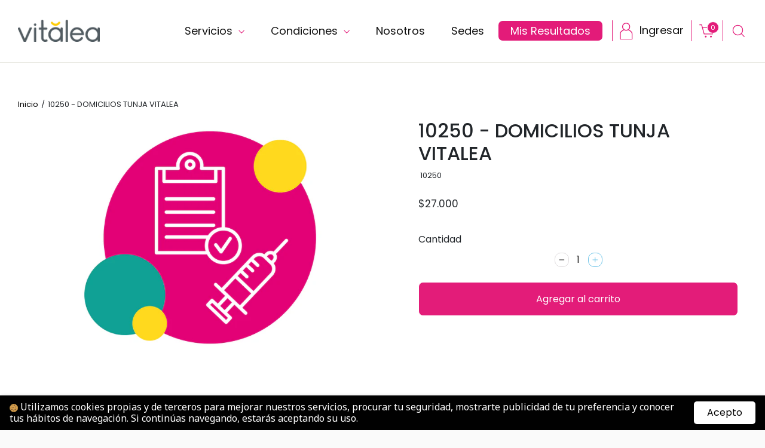

--- FILE ---
content_type: text/html; charset=utf-8
request_url: https://vitalea.com/products/10250-domicilios-tunja-vitalea
body_size: 38845
content:
<!doctype html>
<html class="no-js" lang="es" dir="ltr">
  <head>
    <!-- Google Tag Manager -->
    <script>
      (function(w,d,s,l,i){w[l]=w[l]||[];w[l].push({'gtm.start':
      new Date().getTime(),event:'gtm.js'});var f=d.getElementsByTagName(s)[0],
      j=d.createElement(s),dl=l!='dataLayer'?'&l='+l:'';j.async=true;j.src=
      'https://www.googletagmanager.com/gtm.js?id='+i+dl;f.parentNode.insertBefore(j,f);
      })(window,document,'script','dataLayer','GTM-TMFH86P');
    </script>
    <!-- End Google Tag Manager -->

    <!-- TikTok Pixel Code Start -->
    <script>
      !function (w, d, t) {
      w.TiktokAnalyticsObject=t;var ttq=w[t]=w[t]||[];ttq.methods=["page","track","identify","instances","debug","on","off","once","ready","alias","group","enableCookie","disableCookie","holdConsent","revokeConsent","grantConsent"],ttq.setAndDefer=function(t,e){t[e]=function(){t.push([e].concat(Array.prototype.slice.call(arguments,0)))}};for(var i=0;i<ttq.methods.length;i++)ttq.setAndDefer(ttq,ttq.methods[i]);ttq.instance=function(t){for(
      var e=ttq._i[t]||[],n=0;n<ttq.methods.length;n++)ttq.setAndDefer(e,ttq.methods[n]);return e},ttq.load=function(e,n){var r="https://analytics.tiktok.com/i18n/pixel/events.js",o=n&&n.partner;ttq._i=ttq._i||{},ttq._i[e]=[],ttq._i[e]._u=r,ttq._t=ttq._t||{},ttq._t[e]=+new Date,ttq._o=ttq._o||{},ttq._o[e]=n||{};n=document.createElement("script")
      ;n.type="text/javascript",n.async=!0,n.src=r+"?sdkid="e"&lib="+t;e=document.getElementsByTagName("script")[0];e.parentNode.insertBefore(n,e)};

      ttq.load('CUV2B8BC77U2LINA9IUG');
      ttq.page();
      }(window, document, 'ttq');
    </script>
    <!-- TikTok Pixel Code End -->
    
    <!-- Hotjar Tracking Code for https://vitalea.com/www.vitalea.com -->
    <script>
      (function(h,o,t,j,a,r){
          h.hj=h.hj||function(){(h.hj.q=h.hj.q||[]).push(arguments)};
          h._hjSettings={hjid:3259002,hjsv:6};
          a=o.getElementsByTagName('head')[0];
          r=o.createElement('script');r.async=1;
          r.src=t+h._hjSettings.hjid+j+h._hjSettings.hjsv;
          a.appendChild(r);
      })(window,document,'https://static.hotjar.com/c/hotjar-','.js?sv=');
    </script>
    <meta charset="utf-8">
    <meta http-equiv="X-UA-Compatible" content="IE=edge,chrome=1">
    <meta name="viewport" content="width=device-width,initial-scale=1">
    <meta name="theme-color" content="#71c5e8">

    

    <link rel="canonical" href="https://vitalea.com/products/10250-domicilios-tunja-vitalea">
    <link rel="preconnect" href="https://cdn.shopify.com">
    <link rel="preconnect" href="https://fonts.shopifycdn.com">
    <link rel="dns-prefetch" href="https://productreviews.shopifycdn.com">
    <link rel="dns-prefetch" href="https://ajax.googleapis.com">
    <link rel="dns-prefetch" href="https://maps.googleapis.com">
    <link rel="dns-prefetch" href="https://maps.gstatic.com">
    
    <link rel="stylesheet" href="//vitalea.com/cdn/shop/t/26/assets/jquery-ui-1.14.0.min.css?v=130264661002004950641761700668" type="text/css">
    <!-- <script src="//vitalea.com/cdn/shop/t/26/assets/jquery-3.5.1.min.js?v=7767421379049820261702997899" defer="defer"></script> -->
    <script src="//vitalea.com/cdn/shop/t/26/assets/jquery-3.7.1.min.js?v=147293088974801289311761700921" defer="defer"></script>
    
    <!--<script src="//vitalea.com/cdn/shop/t/26/assets/assistant-button.js?49814" type="module"></script>--><link rel="shortcut icon" href="//vitalea.com/cdn/shop/files/faviconV2_32x32.png?v=1673385663" type="image/png"><title>10250 - DOMICILIOS TUNJA VITALEA

</title>
<meta property="og:site_name" content="Vitalea - Diagnóstico integral">
  <meta property="og:url" content="https://vitalea.com/products/10250-domicilios-tunja-vitalea">
  <meta property="og:title" content="10250 - DOMICILIOS TUNJA VITALEA">
  <meta property="og:type" content="product">
  <meta property="og:description" content="Exámenes de laboratorio, pruebas ets y de paternidad, vacunas, imágenes dx y exámenes de salud especializados y más. Sin orden médica, sin filas y a domicilio en Bogotá, Cali y Medellín. Vitalea es más que un laboratorio clínico. "><meta property="og:image" content="http://vitalea.com/cdn/shop/files/first-image_d663b421-fa61-4e0f-914d-88a8d77dc9b0.webp?v=1757082185">
    <meta property="og:image:secure_url" content="https://vitalea.com/cdn/shop/files/first-image_d663b421-fa61-4e0f-914d-88a8d77dc9b0.webp?v=1757082185">
    <meta property="og:image:width" content="918">
    <meta property="og:image:height" content="918"><meta name="twitter:site" content="@Vitaleasalud">
  <meta name="twitter:card" content="summary_large_image">
  <meta name="twitter:title" content="10250 - DOMICILIOS TUNJA VITALEA">
  <meta name="twitter:description" content="Exámenes de laboratorio, pruebas ets y de paternidad, vacunas, imágenes dx y exámenes de salud especializados y más. Sin orden médica, sin filas y a domicilio en Bogotá, Cali y Medellín. Vitalea es más que un laboratorio clínico. ">
<style data-shopify>@font-face {
  font-family: Poppins;
  font-weight: 400;
  font-style: normal;
  font-display: swap;
  src: url("//vitalea.com/cdn/fonts/poppins/poppins_n4.0ba78fa5af9b0e1a374041b3ceaadf0a43b41362.woff2") format("woff2"),
       url("//vitalea.com/cdn/fonts/poppins/poppins_n4.214741a72ff2596839fc9760ee7a770386cf16ca.woff") format("woff");
}

  @font-face {
  font-family: Poppins;
  font-weight: 400;
  font-style: normal;
  font-display: swap;
  src: url("//vitalea.com/cdn/fonts/poppins/poppins_n4.0ba78fa5af9b0e1a374041b3ceaadf0a43b41362.woff2") format("woff2"),
       url("//vitalea.com/cdn/fonts/poppins/poppins_n4.214741a72ff2596839fc9760ee7a770386cf16ca.woff") format("woff");
}


  @font-face {
  font-family: Poppins;
  font-weight: 600;
  font-style: normal;
  font-display: swap;
  src: url("//vitalea.com/cdn/fonts/poppins/poppins_n6.aa29d4918bc243723d56b59572e18228ed0786f6.woff2") format("woff2"),
       url("//vitalea.com/cdn/fonts/poppins/poppins_n6.5f815d845fe073750885d5b7e619ee00e8111208.woff") format("woff");
}

  @font-face {
  font-family: Poppins;
  font-weight: 400;
  font-style: italic;
  font-display: swap;
  src: url("//vitalea.com/cdn/fonts/poppins/poppins_i4.846ad1e22474f856bd6b81ba4585a60799a9f5d2.woff2") format("woff2"),
       url("//vitalea.com/cdn/fonts/poppins/poppins_i4.56b43284e8b52fc64c1fd271f289a39e8477e9ec.woff") format("woff");
}

  @font-face {
  font-family: Poppins;
  font-weight: 600;
  font-style: italic;
  font-display: swap;
  src: url("//vitalea.com/cdn/fonts/poppins/poppins_i6.bb8044d6203f492888d626dafda3c2999253e8e9.woff2") format("woff2"),
       url("//vitalea.com/cdn/fonts/poppins/poppins_i6.e233dec1a61b1e7dead9f920159eda42280a02c3.woff") format("woff");
}

</style><link href="//vitalea.com/cdn/shop/t/26/assets/theme.css?v=169237284154730183561761700674" rel="stylesheet" type="text/css" media="all" />
<style data-shopify>:root {
    --typeHeaderPrimary: Poppins;
    --typeHeaderFallback: sans-serif;
    --typeHeaderSize: 25px;
    --typeHeaderWeight: 400;
    --typeHeaderLineHeight: 1.2;
    --typeHeaderSpacing: 0.0em;

    --typeBasePrimary:Poppins;
    --typeBaseFallback:sans-serif;
    --typeBaseSize: 13px;
    --typeBaseWeight: 400;
    --typeBaseLineHeight: 1.6;
    --typeBaseSpacing: 0.0em;

    --iconWeight: 3px;
    --iconLinecaps: miter;
  }

  
.collection-hero__content:before,
  .hero__image-wrapper:before,
  .hero__media:before {
    background-image: linear-gradient(to bottom, rgba(0, 0, 0, 0.0) 0%, rgba(0, 0, 0, 0.0) 40%, rgba(0, 0, 0, 0.0) 100%);
  }

  .skrim__item-content .skrim__overlay:after {
    background-image: linear-gradient(to bottom, rgba(0, 0, 0, 0.0) 30%, rgba(0, 0, 0, 0.0) 100%);
  }

  .placeholder-content {
    background-image: linear-gradient(100deg, #ffffff 40%, #f7f7f7 63%, #ffffff 79%);
  }</style><link
      href="https://cdn.jsdelivr.net/npm/bootstrap@5.0.2/dist/css/bootstrap.min.css"
      rel="stylesheet"
      integrity="sha384-EVSTQN3/azprG1Anm3QDgpJLIm9Nao0Yz1ztcQTwFspd3yD65VohhpuuCOmLASjC"
      crossorigin="anonymous"
    >

    <link
      rel="stylesheet"
      href="https://cdn.jsdelivr.net/npm/swiper@10/swiper-bundle.min.css"
      |
      asset_url
    >

    <script>
      document.documentElement.className = document.documentElement.className.replace('no-js', 'js');

      window.theme = window.theme || {};
      theme.routes = {
        home: "/",
        cart: "/cart.js",
        cartPage: "/cart",
        cartAdd: "/cart/add.js",
        cartChange: "/cart/change.js",
        search: "/search"
      };
      theme.strings = {
        soldOut: "Agotado",
        unavailable: "No disponible",
        inStockLabel: "En stock",
        stockLabel: "",
        willNotShipUntil: "Será enviado después [date]",
        willBeInStockAfter: "Estará disponible después [date]",
        waitingForStock: "Inventario en el camino",
        cartSavings: "Está ahorrando [savings]",
        cartEmpty: "Su carrito actualmente está vacío.",
        cartTermsConfirmation: "Debe aceptar los términos y condiciones de venta para pagar",
        searchCollections: "Colecciones:",
        searchPages: "Páginas:",
        searchArticles: "Artículos:"
      };
      theme.settings = {
        dynamicVariantsEnable: true,
        cartType: "page",
        isCustomerTemplate: false,
        moneyFormat: "${{amount_no_decimals}}",
        predictiveSearch: true,
        predictiveSearchType: "product,article,page,collection",
        quickView: false,
        themeName: 'Motion',
        themeVersion: "8.5.0"
      };
    </script>
    <script src="https://code.jquery.com/ui/1.14.0/jquery-ui.js" defer="defer"></script>
    <script src="https://cdnjs.cloudflare.com/ajax/libs/moment.js/2.29.4/moment.min.js" defer="defer"></script>
    <script src="https://cdn.jsdelivr.net/npm/sweetalert2@11" defer="defer"></script>
    <script src="//vitalea.com/cdn/shop/t/26/assets/custom-register-functions.js?v=123069754235303592431767057247" defer="defer"></script>
    <link rel="stylesheet" href="//vitalea.com/cdn/shop/t/26/assets/test-formulario-particular.css?v=100794983641275960371728403420" type="text/css">
    <link rel="stylesheet" href="//vitalea.com/cdn/shop/t/26/assets/test-formulario-se.css?v=30157728243983796031725995824" type="text/css">

    <script>window.performance && window.performance.mark && window.performance.mark('shopify.content_for_header.start');</script><meta id="shopify-digital-wallet" name="shopify-digital-wallet" content="/61621371132/digital_wallets/dialog">
<link rel="alternate" type="application/json+oembed" href="https://vitalea.com/products/10250-domicilios-tunja-vitalea.oembed">
<script async="async" src="/checkouts/internal/preloads.js?locale=es-CO"></script>
<script id="shopify-features" type="application/json">{"accessToken":"16fdbdfa14e31a85fc9aebdd99ff4f03","betas":["rich-media-storefront-analytics"],"domain":"vitalea.com","predictiveSearch":true,"shopId":61621371132,"locale":"es"}</script>
<script>var Shopify = Shopify || {};
Shopify.shop = "vitalea-store.myshopify.com";
Shopify.locale = "es";
Shopify.currency = {"active":"COP","rate":"1.0"};
Shopify.country = "CO";
Shopify.theme = {"name":"Live Vitalea [17-03-2023]","id":136500216060,"schema_name":"Motion","schema_version":"8.5.0","theme_store_id":null,"role":"main"};
Shopify.theme.handle = "null";
Shopify.theme.style = {"id":null,"handle":null};
Shopify.cdnHost = "vitalea.com/cdn";
Shopify.routes = Shopify.routes || {};
Shopify.routes.root = "/";</script>
<script type="module">!function(o){(o.Shopify=o.Shopify||{}).modules=!0}(window);</script>
<script>!function(o){function n(){var o=[];function n(){o.push(Array.prototype.slice.apply(arguments))}return n.q=o,n}var t=o.Shopify=o.Shopify||{};t.loadFeatures=n(),t.autoloadFeatures=n()}(window);</script>
<script id="shop-js-analytics" type="application/json">{"pageType":"product"}</script>
<script defer="defer" async type="module" src="//vitalea.com/cdn/shopifycloud/shop-js/modules/v2/client.init-shop-cart-sync_C3W1cIGX.es.esm.js"></script>
<script defer="defer" async type="module" src="//vitalea.com/cdn/shopifycloud/shop-js/modules/v2/chunk.common_BL03_Ulh.esm.js"></script>
<script type="module">
  await import("//vitalea.com/cdn/shopifycloud/shop-js/modules/v2/client.init-shop-cart-sync_C3W1cIGX.es.esm.js");
await import("//vitalea.com/cdn/shopifycloud/shop-js/modules/v2/chunk.common_BL03_Ulh.esm.js");

  window.Shopify.SignInWithShop?.initShopCartSync?.({"fedCMEnabled":true,"windoidEnabled":true});

</script>
<script>(function() {
  var isLoaded = false;
  function asyncLoad() {
    if (isLoaded) return;
    isLoaded = true;
    var urls = ["https:\/\/apps.synctrack.io\/cta-buttons\/cta-group-button.js?v=1724176242\u0026shop=vitalea-store.myshopify.com","https:\/\/cdn.autoketing.org\/sdk-cdn\/popup-fullsize\/dist\/popup-fullsize-embed.js?t=1705433091984068796\u0026shop=vitalea-store.myshopify.com","https:\/\/api-na1.hubapi.com\/scriptloader\/v1\/20500705.js?shop=vitalea-store.myshopify.com"];
    for (var i = 0; i < urls.length; i++) {
      var s = document.createElement('script');
      s.type = 'text/javascript';
      s.async = true;
      s.src = urls[i];
      var x = document.getElementsByTagName('script')[0];
      x.parentNode.insertBefore(s, x);
    }
  };
  if(window.attachEvent) {
    window.attachEvent('onload', asyncLoad);
  } else {
    window.addEventListener('load', asyncLoad, false);
  }
})();</script>
<script id="__st">var __st={"a":61621371132,"offset":-18000,"reqid":"34c717fb-f11a-4305-847e-e59b4fccc493-1768291111","pageurl":"vitalea.com\/products\/10250-domicilios-tunja-vitalea","u":"7333b14ca866","p":"product","rtyp":"product","rid":9087164383484};</script>
<script>window.ShopifyPaypalV4VisibilityTracking = true;</script>
<script id="captcha-bootstrap">!function(){'use strict';const t='contact',e='account',n='new_comment',o=[[t,t],['blogs',n],['comments',n],[t,'customer']],c=[[e,'customer_login'],[e,'guest_login'],[e,'recover_customer_password'],[e,'create_customer']],r=t=>t.map((([t,e])=>`form[action*='/${t}']:not([data-nocaptcha='true']) input[name='form_type'][value='${e}']`)).join(','),a=t=>()=>t?[...document.querySelectorAll(t)].map((t=>t.form)):[];function s(){const t=[...o],e=r(t);return a(e)}const i='password',u='form_key',d=['recaptcha-v3-token','g-recaptcha-response','h-captcha-response',i],f=()=>{try{return window.sessionStorage}catch{return}},m='__shopify_v',_=t=>t.elements[u];function p(t,e,n=!1){try{const o=window.sessionStorage,c=JSON.parse(o.getItem(e)),{data:r}=function(t){const{data:e,action:n}=t;return t[m]||n?{data:e,action:n}:{data:t,action:n}}(c);for(const[e,n]of Object.entries(r))t.elements[e]&&(t.elements[e].value=n);n&&o.removeItem(e)}catch(o){console.error('form repopulation failed',{error:o})}}const l='form_type',E='cptcha';function T(t){t.dataset[E]=!0}const w=window,h=w.document,L='Shopify',v='ce_forms',y='captcha';let A=!1;((t,e)=>{const n=(g='f06e6c50-85a8-45c8-87d0-21a2b65856fe',I='https://cdn.shopify.com/shopifycloud/storefront-forms-hcaptcha/ce_storefront_forms_captcha_hcaptcha.v1.5.2.iife.js',D={infoText:'Protegido por hCaptcha',privacyText:'Privacidad',termsText:'Términos'},(t,e,n)=>{const o=w[L][v],c=o.bindForm;if(c)return c(t,g,e,D).then(n);var r;o.q.push([[t,g,e,D],n]),r=I,A||(h.body.append(Object.assign(h.createElement('script'),{id:'captcha-provider',async:!0,src:r})),A=!0)});var g,I,D;w[L]=w[L]||{},w[L][v]=w[L][v]||{},w[L][v].q=[],w[L][y]=w[L][y]||{},w[L][y].protect=function(t,e){n(t,void 0,e),T(t)},Object.freeze(w[L][y]),function(t,e,n,w,h,L){const[v,y,A,g]=function(t,e,n){const i=e?o:[],u=t?c:[],d=[...i,...u],f=r(d),m=r(i),_=r(d.filter((([t,e])=>n.includes(e))));return[a(f),a(m),a(_),s()]}(w,h,L),I=t=>{const e=t.target;return e instanceof HTMLFormElement?e:e&&e.form},D=t=>v().includes(t);t.addEventListener('submit',(t=>{const e=I(t);if(!e)return;const n=D(e)&&!e.dataset.hcaptchaBound&&!e.dataset.recaptchaBound,o=_(e),c=g().includes(e)&&(!o||!o.value);(n||c)&&t.preventDefault(),c&&!n&&(function(t){try{if(!f())return;!function(t){const e=f();if(!e)return;const n=_(t);if(!n)return;const o=n.value;o&&e.removeItem(o)}(t);const e=Array.from(Array(32),(()=>Math.random().toString(36)[2])).join('');!function(t,e){_(t)||t.append(Object.assign(document.createElement('input'),{type:'hidden',name:u})),t.elements[u].value=e}(t,e),function(t,e){const n=f();if(!n)return;const o=[...t.querySelectorAll(`input[type='${i}']`)].map((({name:t})=>t)),c=[...d,...o],r={};for(const[a,s]of new FormData(t).entries())c.includes(a)||(r[a]=s);n.setItem(e,JSON.stringify({[m]:1,action:t.action,data:r}))}(t,e)}catch(e){console.error('failed to persist form',e)}}(e),e.submit())}));const S=(t,e)=>{t&&!t.dataset[E]&&(n(t,e.some((e=>e===t))),T(t))};for(const o of['focusin','change'])t.addEventListener(o,(t=>{const e=I(t);D(e)&&S(e,y())}));const B=e.get('form_key'),M=e.get(l),P=B&&M;t.addEventListener('DOMContentLoaded',(()=>{const t=y();if(P)for(const e of t)e.elements[l].value===M&&p(e,B);[...new Set([...A(),...v().filter((t=>'true'===t.dataset.shopifyCaptcha))])].forEach((e=>S(e,t)))}))}(h,new URLSearchParams(w.location.search),n,t,e,['guest_login'])})(!1,!0)}();</script>
<script integrity="sha256-4kQ18oKyAcykRKYeNunJcIwy7WH5gtpwJnB7kiuLZ1E=" data-source-attribution="shopify.loadfeatures" defer="defer" src="//vitalea.com/cdn/shopifycloud/storefront/assets/storefront/load_feature-a0a9edcb.js" crossorigin="anonymous"></script>
<script data-source-attribution="shopify.dynamic_checkout.dynamic.init">var Shopify=Shopify||{};Shopify.PaymentButton=Shopify.PaymentButton||{isStorefrontPortableWallets:!0,init:function(){window.Shopify.PaymentButton.init=function(){};var t=document.createElement("script");t.src="https://vitalea.com/cdn/shopifycloud/portable-wallets/latest/portable-wallets.es.js",t.type="module",document.head.appendChild(t)}};
</script>
<script data-source-attribution="shopify.dynamic_checkout.buyer_consent">
  function portableWalletsHideBuyerConsent(e){var t=document.getElementById("shopify-buyer-consent"),n=document.getElementById("shopify-subscription-policy-button");t&&n&&(t.classList.add("hidden"),t.setAttribute("aria-hidden","true"),n.removeEventListener("click",e))}function portableWalletsShowBuyerConsent(e){var t=document.getElementById("shopify-buyer-consent"),n=document.getElementById("shopify-subscription-policy-button");t&&n&&(t.classList.remove("hidden"),t.removeAttribute("aria-hidden"),n.addEventListener("click",e))}window.Shopify?.PaymentButton&&(window.Shopify.PaymentButton.hideBuyerConsent=portableWalletsHideBuyerConsent,window.Shopify.PaymentButton.showBuyerConsent=portableWalletsShowBuyerConsent);
</script>
<script data-source-attribution="shopify.dynamic_checkout.cart.bootstrap">document.addEventListener("DOMContentLoaded",(function(){function t(){return document.querySelector("shopify-accelerated-checkout-cart, shopify-accelerated-checkout")}if(t())Shopify.PaymentButton.init();else{new MutationObserver((function(e,n){t()&&(Shopify.PaymentButton.init(),n.disconnect())})).observe(document.body,{childList:!0,subtree:!0})}}));
</script>

<script>window.performance && window.performance.mark && window.performance.mark('shopify.content_for_header.end');</script>

    <script src="//vitalea.com/cdn/shop/t/26/assets/vendor-scripts-v14.js" defer="defer"></script>
    <script src="//vitalea.com/cdn/shop/t/26/assets/customs-functions.js?v=104977575252195762821725995824" defer="defer"></script><script src="//vitalea.com/cdn/shop/t/26/assets/theme.min.js?v=43757650811718726301761700669" defer="defer"></script>
    <script src="//vitalea.com/cdn/shop/t/26/assets/custom.js?v=165318255747976988761767057247" defer="defer"></script>

    
<script>
	var Globo = Globo || {};
    var globoFormbuilderRecaptchaInit = function(){};
    Globo.FormBuilder = Globo.FormBuilder || {};
    Globo.FormBuilder.url = "https://form.globosoftware.net";
    Globo.FormBuilder.shop = {
        settings : {
            reCaptcha : {
                siteKey : ''
            },
            hideWaterMark : false,
            encryptionFormId : true,
            copyright: `Powered by G: <a href="https://apps.shopify.com/form-builder-contact-form" target="_blank">Form Builder</a>`,
            scrollTop: true
        },
        pricing:{
            features:{
                fileUpload : 2,
                removeCopyright : false,
                bulkOrderForm: false,
                cartForm: false,
            }
        },
        configuration: {
            money_format:  "${{amount_no_decimals}}"
        },
        encryption_form_id : true
    };
    Globo.FormBuilder.forms = [];

    
    Globo.FormBuilder.page = {
        title : document.title,
        href : window.location.href,
        type: "product"
    };
    Globo.FormBuilder.assetFormUrls = [];
            Globo.FormBuilder.assetFormUrls[74552] = "//vitalea.com/cdn/shop/t/26/assets/globo.formbuilder.data.74552.js?v=133688697125696038291679088557";
            
</script>

<link rel="preload" href="//vitalea.com/cdn/shop/t/26/assets/globo.formbuilder.css?v=163444510838697616571679088556" as="style" onload="this.onload=null;this.rel='stylesheet'">
<noscript><link rel="stylesheet" href="//vitalea.com/cdn/shop/t/26/assets/globo.formbuilder.css?v=163444510838697616571679088556"></noscript>
<link rel="stylesheet" href="//vitalea.com/cdn/shop/t/26/assets/globo.formbuilder.css?v=163444510838697616571679088556">


<script>
    Globo.FormBuilder.__webpack_public_path__ = "//vitalea.com/cdn/shop/t/26/assets/"
</script>
<script src="//vitalea.com/cdn/shop/t/26/assets/globo.formbuilder.index.js?v=70212497172952358611679088556" defer></script>

    
<!-- Start of Judge.me Core -->
<link rel="dns-prefetch" href="https://cdn.judge.me/">
<script data-cfasync='false' class='jdgm-settings-script'>window.jdgmSettings={"pagination":5,"disable_web_reviews":false,"badge_no_review_text":"Sin reseñas","badge_n_reviews_text":"{{ n }} reseña/reseñas","hide_badge_preview_if_no_reviews":true,"badge_hide_text":false,"enforce_center_preview_badge":false,"widget_title":"Reseñas de Clientes","widget_open_form_text":"Escribir una reseña","widget_close_form_text":"Cancelar reseña","widget_refresh_page_text":"Actualizar página","widget_summary_text":"Basado en {{ number_of_reviews }} reseña/reseñas","widget_no_review_text":"Sé el primero en escribir una reseña","widget_name_field_text":"Nombre","widget_verified_name_field_text":"Nombre Verificado (público)","widget_name_placeholder_text":"Nombre","widget_required_field_error_text":"Este campo es obligatorio.","widget_email_field_text":"Dirección de correo electrónico","widget_verified_email_field_text":"Correo electrónico Verificado (privado, no se puede editar)","widget_email_placeholder_text":"Tu dirección de correo electrónico","widget_email_field_error_text":"Por favor, ingresa una dirección de correo electrónico válida.","widget_rating_field_text":"Calificación","widget_review_title_field_text":"Título de la Reseña","widget_review_title_placeholder_text":"Da un título a tu reseña","widget_review_body_field_text":"Contenido de la reseña","widget_review_body_placeholder_text":"Empieza a escribir aquí...","widget_pictures_field_text":"Imagen/Video (opcional)","widget_submit_review_text":"Enviar Reseña","widget_submit_verified_review_text":"Enviar Reseña Verificada","widget_submit_success_msg_with_auto_publish":"¡Gracias! Por favor, actualiza la página en unos momentos para ver tu reseña. Puedes eliminar o editar tu reseña iniciando sesión en \u003ca href='https://judge.me/login' target='_blank' rel='nofollow noopener'\u003eJudge.me\u003c/a\u003e","widget_submit_success_msg_no_auto_publish":"¡Gracias! Tu reseña se publicará tan pronto como sea aprobada por el administrador de la tienda. Puedes eliminar o editar tu reseña iniciando sesión en \u003ca href='https://judge.me/login' target='_blank' rel='nofollow noopener'\u003eJudge.me\u003c/a\u003e","widget_show_default_reviews_out_of_total_text":"Mostrando {{ n_reviews_shown }} de {{ n_reviews }} reseñas.","widget_show_all_link_text":"Mostrar todas","widget_show_less_link_text":"Mostrar menos","widget_author_said_text":"{{ reviewer_name }} dijo:","widget_days_text":"hace {{ n }} día/días","widget_weeks_text":"hace {{ n }} semana/semanas","widget_months_text":"hace {{ n }} mes/meses","widget_years_text":"hace {{ n }} año/años","widget_yesterday_text":"Ayer","widget_today_text":"Hoy","widget_replied_text":"\u003e\u003e {{ shop_name }} respondió:","widget_read_more_text":"Leer más","widget_reviewer_name_as_initial":"","widget_rating_filter_color":"#fbcd0a","widget_rating_filter_see_all_text":"Ver todas las reseñas","widget_sorting_most_recent_text":"Más Recientes","widget_sorting_highest_rating_text":"Mayor Calificación","widget_sorting_lowest_rating_text":"Menor Calificación","widget_sorting_with_pictures_text":"Solo Imágenes","widget_sorting_most_helpful_text":"Más Útiles","widget_open_question_form_text":"Hacer una pregunta","widget_reviews_subtab_text":"Reseñas","widget_questions_subtab_text":"Preguntas","widget_question_label_text":"Pregunta","widget_answer_label_text":"Respuesta","widget_question_placeholder_text":"Escribe tu pregunta aquí","widget_submit_question_text":"Enviar Pregunta","widget_question_submit_success_text":"¡Gracias por tu pregunta! Te notificaremos una vez que sea respondida.","verified_badge_text":"Verificado","verified_badge_bg_color":"","verified_badge_text_color":"","verified_badge_placement":"left-of-reviewer-name","widget_review_max_height":"","widget_hide_border":false,"widget_social_share":false,"widget_thumb":false,"widget_review_location_show":false,"widget_location_format":"","all_reviews_include_out_of_store_products":true,"all_reviews_out_of_store_text":"(fuera de la tienda)","all_reviews_pagination":100,"all_reviews_product_name_prefix_text":"sobre","enable_review_pictures":true,"enable_question_anwser":false,"widget_theme":"default","review_date_format":"mm/dd/yyyy","default_sort_method":"most-recent","widget_product_reviews_subtab_text":"Reseñas de Productos","widget_shop_reviews_subtab_text":"Reseñas de la Tienda","widget_other_products_reviews_text":"Reseñas para otros productos","widget_store_reviews_subtab_text":"Reseñas de la tienda","widget_no_store_reviews_text":"Esta tienda no ha recibido ninguna reseña todavía","widget_web_restriction_product_reviews_text":"Este producto no ha recibido ninguna reseña todavía","widget_no_items_text":"No se encontraron elementos","widget_show_more_text":"Mostrar más","widget_write_a_store_review_text":"Escribir una Reseña de la Tienda","widget_other_languages_heading":"Reseñas en Otros Idiomas","widget_translate_review_text":"Traducir reseña a {{ language }}","widget_translating_review_text":"Traduciendo...","widget_show_original_translation_text":"Mostrar original ({{ language }})","widget_translate_review_failed_text":"No se pudo traducir la reseña.","widget_translate_review_retry_text":"Reintentar","widget_translate_review_try_again_later_text":"Intentar más tarde","show_product_url_for_grouped_product":false,"widget_sorting_pictures_first_text":"Imágenes Primero","show_pictures_on_all_rev_page_mobile":false,"show_pictures_on_all_rev_page_desktop":false,"floating_tab_hide_mobile_install_preference":false,"floating_tab_button_name":"★ Reseñas","floating_tab_title":"Deja que los clientes hablen por nosotros","floating_tab_button_color":"","floating_tab_button_background_color":"","floating_tab_url":"","floating_tab_url_enabled":false,"floating_tab_tab_style":"text","all_reviews_text_badge_text":"Los clientes nos califican {{ shop.metafields.judgeme.all_reviews_rating | round: 1 }}/5 basado en {{ shop.metafields.judgeme.all_reviews_count }} reseñas.","all_reviews_text_badge_text_branded_style":"{{ shop.metafields.judgeme.all_reviews_rating | round: 1 }} de 5 estrellas basado en {{ shop.metafields.judgeme.all_reviews_count }} reseñas","is_all_reviews_text_badge_a_link":false,"show_stars_for_all_reviews_text_badge":false,"all_reviews_text_badge_url":"","all_reviews_text_style":"text","all_reviews_text_color_style":"judgeme_brand_color","all_reviews_text_color":"#108474","all_reviews_text_show_jm_brand":true,"featured_carousel_show_header":true,"featured_carousel_title":"Deja que los clientes hablen por nosotros","testimonials_carousel_title":"Los clientes nos dicen","videos_carousel_title":"Historias de clientes reales","cards_carousel_title":"Los clientes nos dicen","featured_carousel_count_text":"de {{ n }} reseñas","featured_carousel_add_link_to_all_reviews_page":false,"featured_carousel_url":"","featured_carousel_show_images":true,"featured_carousel_autoslide_interval":5,"featured_carousel_arrows_on_the_sides":false,"featured_carousel_height":250,"featured_carousel_width":80,"featured_carousel_image_size":0,"featured_carousel_image_height":250,"featured_carousel_arrow_color":"#eeeeee","verified_count_badge_style":"vintage","verified_count_badge_orientation":"horizontal","verified_count_badge_color_style":"judgeme_brand_color","verified_count_badge_color":"#108474","is_verified_count_badge_a_link":false,"verified_count_badge_url":"","verified_count_badge_show_jm_brand":true,"widget_rating_preset_default":5,"widget_first_sub_tab":"product-reviews","widget_show_histogram":true,"widget_histogram_use_custom_color":false,"widget_pagination_use_custom_color":false,"widget_star_use_custom_color":false,"widget_verified_badge_use_custom_color":false,"widget_write_review_use_custom_color":false,"picture_reminder_submit_button":"Upload Pictures","enable_review_videos":false,"mute_video_by_default":false,"widget_sorting_videos_first_text":"Videos Primero","widget_review_pending_text":"Pendiente","featured_carousel_items_for_large_screen":3,"social_share_options_order":"Facebook,Twitter","remove_microdata_snippet":true,"disable_json_ld":false,"enable_json_ld_products":false,"preview_badge_show_question_text":false,"preview_badge_no_question_text":"Sin preguntas","preview_badge_n_question_text":"{{ number_of_questions }} pregunta/preguntas","qa_badge_show_icon":false,"qa_badge_position":"same-row","remove_judgeme_branding":false,"widget_add_search_bar":false,"widget_search_bar_placeholder":"Buscar","widget_sorting_verified_only_text":"Solo verificadas","featured_carousel_theme":"default","featured_carousel_show_rating":true,"featured_carousel_show_title":true,"featured_carousel_show_body":true,"featured_carousel_show_date":false,"featured_carousel_show_reviewer":true,"featured_carousel_show_product":false,"featured_carousel_header_background_color":"#108474","featured_carousel_header_text_color":"#ffffff","featured_carousel_name_product_separator":"reviewed","featured_carousel_full_star_background":"#108474","featured_carousel_empty_star_background":"#dadada","featured_carousel_vertical_theme_background":"#f9fafb","featured_carousel_verified_badge_enable":false,"featured_carousel_verified_badge_color":"#108474","featured_carousel_border_style":"round","featured_carousel_review_line_length_limit":3,"featured_carousel_more_reviews_button_text":"Leer más reseñas","featured_carousel_view_product_button_text":"Ver producto","all_reviews_page_load_reviews_on":"scroll","all_reviews_page_load_more_text":"Cargar Más Reseñas","disable_fb_tab_reviews":false,"enable_ajax_cdn_cache":false,"widget_public_name_text":"mostrado públicamente como","default_reviewer_name":"John Smith","default_reviewer_name_has_non_latin":true,"widget_reviewer_anonymous":"Anónimo","medals_widget_title":"Medallas de Reseñas Judge.me","medals_widget_background_color":"#f9fafb","medals_widget_position":"footer_all_pages","medals_widget_border_color":"#f9fafb","medals_widget_verified_text_position":"left","medals_widget_use_monochromatic_version":false,"medals_widget_elements_color":"#108474","show_reviewer_avatar":true,"widget_invalid_yt_video_url_error_text":"No es una URL de video de YouTube","widget_max_length_field_error_text":"Por favor, ingresa no más de {0} caracteres.","widget_show_country_flag":false,"widget_show_collected_via_shop_app":true,"widget_verified_by_shop_badge_style":"light","widget_verified_by_shop_text":"Verificado por la Tienda","widget_show_photo_gallery":false,"widget_load_with_code_splitting":true,"widget_ugc_install_preference":false,"widget_ugc_title":"Hecho por nosotros, Compartido por ti","widget_ugc_subtitle":"Etiquétanos para ver tu imagen destacada en nuestra página","widget_ugc_arrows_color":"#ffffff","widget_ugc_primary_button_text":"Comprar Ahora","widget_ugc_primary_button_background_color":"#108474","widget_ugc_primary_button_text_color":"#ffffff","widget_ugc_primary_button_border_width":"0","widget_ugc_primary_button_border_style":"none","widget_ugc_primary_button_border_color":"#108474","widget_ugc_primary_button_border_radius":"25","widget_ugc_secondary_button_text":"Cargar Más","widget_ugc_secondary_button_background_color":"#ffffff","widget_ugc_secondary_button_text_color":"#108474","widget_ugc_secondary_button_border_width":"2","widget_ugc_secondary_button_border_style":"solid","widget_ugc_secondary_button_border_color":"#108474","widget_ugc_secondary_button_border_radius":"25","widget_ugc_reviews_button_text":"Ver Reseñas","widget_ugc_reviews_button_background_color":"#ffffff","widget_ugc_reviews_button_text_color":"#108474","widget_ugc_reviews_button_border_width":"2","widget_ugc_reviews_button_border_style":"solid","widget_ugc_reviews_button_border_color":"#108474","widget_ugc_reviews_button_border_radius":"25","widget_ugc_reviews_button_link_to":"judgeme-reviews-page","widget_ugc_show_post_date":true,"widget_ugc_max_width":"800","widget_rating_metafield_value_type":true,"widget_primary_color":"#108474","widget_enable_secondary_color":false,"widget_secondary_color":"#edf5f5","widget_summary_average_rating_text":"{{ average_rating }} de 5","widget_media_grid_title":"Fotos y videos de clientes","widget_media_grid_see_more_text":"Ver más","widget_round_style":false,"widget_show_product_medals":true,"widget_verified_by_judgeme_text":"Verificado por Judge.me","widget_show_store_medals":true,"widget_verified_by_judgeme_text_in_store_medals":"Verificado por Judge.me","widget_media_field_exceed_quantity_message":"Lo sentimos, solo podemos aceptar {{ max_media }} para una reseña.","widget_media_field_exceed_limit_message":"{{ file_name }} es demasiado grande, por favor selecciona un {{ media_type }} menor a {{ size_limit }}MB.","widget_review_submitted_text":"¡Reseña Enviada!","widget_question_submitted_text":"¡Pregunta Enviada!","widget_close_form_text_question":"Cancelar","widget_write_your_answer_here_text":"Escribe tu respuesta aquí","widget_enabled_branded_link":true,"widget_show_collected_by_judgeme":false,"widget_reviewer_name_color":"","widget_write_review_text_color":"","widget_write_review_bg_color":"","widget_collected_by_judgeme_text":"recopilado por Judge.me","widget_pagination_type":"standard","widget_load_more_text":"Cargar Más","widget_load_more_color":"#108474","widget_full_review_text":"Reseña Completa","widget_read_more_reviews_text":"Leer Más Reseñas","widget_read_questions_text":"Leer Preguntas","widget_questions_and_answers_text":"Preguntas y Respuestas","widget_verified_by_text":"Verificado por","widget_verified_text":"Verificado","widget_number_of_reviews_text":"{{ number_of_reviews }} reseñas","widget_back_button_text":"Atrás","widget_next_button_text":"Siguiente","widget_custom_forms_filter_button":"Filtros","custom_forms_style":"vertical","widget_show_review_information":false,"how_reviews_are_collected":"¿Cómo se recopilan las reseñas?","widget_show_review_keywords":false,"widget_gdpr_statement":"Cómo usamos tus datos: Solo te contactaremos sobre la reseña que dejaste, y solo si es necesario. Al enviar tu reseña, aceptas los \u003ca href='https://judge.me/terms' target='_blank' rel='nofollow noopener'\u003etérminos\u003c/a\u003e, \u003ca href='https://judge.me/privacy' target='_blank' rel='nofollow noopener'\u003eprivacidad\u003c/a\u003e y \u003ca href='https://judge.me/content-policy' target='_blank' rel='nofollow noopener'\u003epolíticas de contenido\u003c/a\u003e de Judge.me.","widget_multilingual_sorting_enabled":false,"widget_translate_review_content_enabled":false,"widget_translate_review_content_method":"manual","popup_widget_review_selection":"automatically_with_pictures","popup_widget_round_border_style":true,"popup_widget_show_title":true,"popup_widget_show_body":true,"popup_widget_show_reviewer":false,"popup_widget_show_product":true,"popup_widget_show_pictures":true,"popup_widget_use_review_picture":true,"popup_widget_show_on_home_page":true,"popup_widget_show_on_product_page":true,"popup_widget_show_on_collection_page":true,"popup_widget_show_on_cart_page":true,"popup_widget_position":"bottom_left","popup_widget_first_review_delay":5,"popup_widget_duration":5,"popup_widget_interval":5,"popup_widget_review_count":5,"popup_widget_hide_on_mobile":true,"review_snippet_widget_round_border_style":true,"review_snippet_widget_card_color":"#FFFFFF","review_snippet_widget_slider_arrows_background_color":"#FFFFFF","review_snippet_widget_slider_arrows_color":"#000000","review_snippet_widget_star_color":"#108474","show_product_variant":false,"all_reviews_product_variant_label_text":"Variante: ","widget_show_verified_branding":false,"widget_ai_summary_title":"Los clientes dicen","widget_ai_summary_disclaimer":"Resumen de reseñas impulsado por IA basado en reseñas recientes de clientes","widget_show_ai_summary":false,"widget_show_ai_summary_bg":false,"widget_show_review_title_input":true,"redirect_reviewers_invited_via_email":"review_widget","request_store_review_after_product_review":false,"request_review_other_products_in_order":false,"review_form_color_scheme":"default","review_form_corner_style":"square","review_form_star_color":{},"review_form_text_color":"#333333","review_form_background_color":"#ffffff","review_form_field_background_color":"#fafafa","review_form_button_color":{},"review_form_button_text_color":"#ffffff","review_form_modal_overlay_color":"#000000","review_content_screen_title_text":"¿Cómo calificarías este producto?","review_content_introduction_text":"Nos encantaría que compartieras un poco sobre tu experiencia.","store_review_form_title_text":"¿Cómo calificarías esta tienda?","store_review_form_introduction_text":"Nos encantaría que compartieras un poco sobre tu experiencia.","show_review_guidance_text":true,"one_star_review_guidance_text":"Pobre","five_star_review_guidance_text":"Excelente","customer_information_screen_title_text":"Sobre ti","customer_information_introduction_text":"Por favor, cuéntanos más sobre ti.","custom_questions_screen_title_text":"Tu experiencia en más detalle","custom_questions_introduction_text":"Aquí hay algunas preguntas para ayudarnos a entender más sobre tu experiencia.","review_submitted_screen_title_text":"¡Gracias por tu reseña!","review_submitted_screen_thank_you_text":"La estamos procesando y aparecerá en la tienda pronto.","review_submitted_screen_email_verification_text":"Por favor, confirma tu correo electrónico haciendo clic en el enlace que acabamos de enviarte. Esto nos ayuda a mantener las reseñas auténticas.","review_submitted_request_store_review_text":"¿Te gustaría compartir tu experiencia de compra con nosotros?","review_submitted_review_other_products_text":"¿Te gustaría reseñar estos productos?","store_review_screen_title_text":"¿Te gustaría compartir tu experiencia de compra con nosotros?","store_review_introduction_text":"Valoramos tu opinión y la utilizamos para mejorar. Por favor, comparte cualquier pensamiento o sugerencia que tengas.","reviewer_media_screen_title_picture_text":"Compartir una foto","reviewer_media_introduction_picture_text":"Sube una foto para apoyar tu reseña.","reviewer_media_screen_title_video_text":"Compartir un video","reviewer_media_introduction_video_text":"Sube un video para apoyar tu reseña.","reviewer_media_screen_title_picture_or_video_text":"Compartir una foto o video","reviewer_media_introduction_picture_or_video_text":"Sube una foto o video para apoyar tu reseña.","reviewer_media_youtube_url_text":"Pega tu URL de Youtube aquí","advanced_settings_next_step_button_text":"Siguiente","advanced_settings_close_review_button_text":"Cerrar","modal_write_review_flow":false,"write_review_flow_required_text":"Obligatorio","write_review_flow_privacy_message_text":"Respetamos tu privacidad.","write_review_flow_anonymous_text":"Reseña como anónimo","write_review_flow_visibility_text":"No será visible para otros clientes.","write_review_flow_multiple_selection_help_text":"Selecciona tantos como quieras","write_review_flow_single_selection_help_text":"Selecciona una opción","write_review_flow_required_field_error_text":"Este campo es obligatorio","write_review_flow_invalid_email_error_text":"Por favor ingresa una dirección de correo válida","write_review_flow_max_length_error_text":"Máx. {{ max_length }} caracteres.","write_review_flow_media_upload_text":"\u003cb\u003eHaz clic para subir\u003c/b\u003e o arrastrar y soltar","write_review_flow_gdpr_statement":"Solo te contactaremos sobre tu reseña si es necesario. Al enviar tu reseña, aceptas nuestros \u003ca href='https://judge.me/terms' target='_blank' rel='nofollow noopener'\u003etérminos y condiciones\u003c/a\u003e y \u003ca href='https://judge.me/privacy' target='_blank' rel='nofollow noopener'\u003epolítica de privacidad\u003c/a\u003e.","rating_only_reviews_enabled":false,"show_negative_reviews_help_screen":false,"new_review_flow_help_screen_rating_threshold":3,"negative_review_resolution_screen_title_text":"Cuéntanos más","negative_review_resolution_text":"Tu experiencia es importante para nosotros. Si hubo problemas con tu compra, estamos aquí para ayudar. No dudes en contactarnos, nos encantaría la oportunidad de arreglar las cosas.","negative_review_resolution_button_text":"Contáctanos","negative_review_resolution_proceed_with_review_text":"Deja una reseña","negative_review_resolution_subject":"Problema con la compra de {{ shop_name }}.{{ order_name }}","preview_badge_collection_page_install_status":false,"widget_review_custom_css":"","preview_badge_custom_css":"","preview_badge_stars_count":"5-stars","featured_carousel_custom_css":"","floating_tab_custom_css":"","all_reviews_widget_custom_css":"","medals_widget_custom_css":"","verified_badge_custom_css":"","all_reviews_text_custom_css":"","transparency_badges_collected_via_store_invite":false,"transparency_badges_from_another_provider":false,"transparency_badges_collected_from_store_visitor":false,"transparency_badges_collected_by_verified_review_provider":false,"transparency_badges_earned_reward":false,"transparency_badges_collected_via_store_invite_text":"Reseña recopilada a través de una invitación al negocio","transparency_badges_from_another_provider_text":"Reseña recopilada de otro proveedor","transparency_badges_collected_from_store_visitor_text":"Reseña recopilada de un visitante del negocio","transparency_badges_written_in_google_text":"Reseña escrita en Google","transparency_badges_written_in_etsy_text":"Reseña escrita en Etsy","transparency_badges_written_in_shop_app_text":"Reseña escrita en Shop App","transparency_badges_earned_reward_text":"Reseña ganó una recompensa para una futura compra","product_review_widget_per_page":10,"widget_store_review_label_text":"Reseña de la tienda","checkout_comment_extension_title_on_product_page":"Customer Comments","checkout_comment_extension_num_latest_comment_show":5,"checkout_comment_extension_format":"name_and_timestamp","checkout_comment_customer_name":"last_initial","checkout_comment_comment_notification":true,"preview_badge_collection_page_install_preference":true,"preview_badge_home_page_install_preference":false,"preview_badge_product_page_install_preference":true,"review_widget_install_preference":"","review_carousel_install_preference":false,"floating_reviews_tab_install_preference":"none","verified_reviews_count_badge_install_preference":false,"all_reviews_text_install_preference":false,"review_widget_best_location":true,"judgeme_medals_install_preference":false,"review_widget_revamp_enabled":false,"review_widget_qna_enabled":false,"review_widget_header_theme":"minimal","review_widget_widget_title_enabled":true,"review_widget_header_text_size":"medium","review_widget_header_text_weight":"regular","review_widget_average_rating_style":"compact","review_widget_bar_chart_enabled":true,"review_widget_bar_chart_type":"numbers","review_widget_bar_chart_style":"standard","review_widget_expanded_media_gallery_enabled":false,"review_widget_reviews_section_theme":"standard","review_widget_image_style":"thumbnails","review_widget_review_image_ratio":"square","review_widget_stars_size":"medium","review_widget_verified_badge":"standard_text","review_widget_review_title_text_size":"medium","review_widget_review_text_size":"medium","review_widget_review_text_length":"medium","review_widget_number_of_columns_desktop":3,"review_widget_carousel_transition_speed":5,"review_widget_custom_questions_answers_display":"always","review_widget_button_text_color":"#FFFFFF","review_widget_text_color":"#000000","review_widget_lighter_text_color":"#7B7B7B","review_widget_corner_styling":"soft","review_widget_review_word_singular":"reseña","review_widget_review_word_plural":"reseñas","review_widget_voting_label":"¿Útil?","review_widget_shop_reply_label":"Respuesta de {{ shop_name }}:","review_widget_filters_title":"Filtros","qna_widget_question_word_singular":"Pregunta","qna_widget_question_word_plural":"Preguntas","qna_widget_answer_reply_label":"Respuesta de {{ answerer_name }}:","qna_content_screen_title_text":"Preguntar sobre este producto","qna_widget_question_required_field_error_text":"Por favor, ingrese su pregunta.","qna_widget_flow_gdpr_statement":"Solo te contactaremos sobre tu pregunta si es necesario. Al enviar tu pregunta, aceptas nuestros \u003ca href='https://judge.me/terms' target='_blank' rel='nofollow noopener'\u003etérminos y condiciones\u003c/a\u003e y \u003ca href='https://judge.me/privacy' target='_blank' rel='nofollow noopener'\u003epolítica de privacidad\u003c/a\u003e.","qna_widget_question_submitted_text":"¡Gracias por tu pregunta!","qna_widget_close_form_text_question":"Cerrar","qna_widget_question_submit_success_text":"Te informaremos por correo electrónico cuando te respondamos tu pregunta.","all_reviews_widget_v2025_enabled":false,"all_reviews_widget_v2025_header_theme":"default","all_reviews_widget_v2025_widget_title_enabled":true,"all_reviews_widget_v2025_header_text_size":"medium","all_reviews_widget_v2025_header_text_weight":"regular","all_reviews_widget_v2025_average_rating_style":"compact","all_reviews_widget_v2025_bar_chart_enabled":true,"all_reviews_widget_v2025_bar_chart_type":"numbers","all_reviews_widget_v2025_bar_chart_style":"standard","all_reviews_widget_v2025_expanded_media_gallery_enabled":false,"all_reviews_widget_v2025_show_store_medals":true,"all_reviews_widget_v2025_show_photo_gallery":true,"all_reviews_widget_v2025_show_review_keywords":false,"all_reviews_widget_v2025_show_ai_summary":false,"all_reviews_widget_v2025_show_ai_summary_bg":false,"all_reviews_widget_v2025_add_search_bar":false,"all_reviews_widget_v2025_default_sort_method":"most-recent","all_reviews_widget_v2025_reviews_per_page":10,"all_reviews_widget_v2025_reviews_section_theme":"default","all_reviews_widget_v2025_image_style":"thumbnails","all_reviews_widget_v2025_review_image_ratio":"square","all_reviews_widget_v2025_stars_size":"medium","all_reviews_widget_v2025_verified_badge":"bold_badge","all_reviews_widget_v2025_review_title_text_size":"medium","all_reviews_widget_v2025_review_text_size":"medium","all_reviews_widget_v2025_review_text_length":"medium","all_reviews_widget_v2025_number_of_columns_desktop":3,"all_reviews_widget_v2025_carousel_transition_speed":5,"all_reviews_widget_v2025_custom_questions_answers_display":"always","all_reviews_widget_v2025_show_product_variant":false,"all_reviews_widget_v2025_show_reviewer_avatar":true,"all_reviews_widget_v2025_reviewer_name_as_initial":"","all_reviews_widget_v2025_review_location_show":false,"all_reviews_widget_v2025_location_format":"","all_reviews_widget_v2025_show_country_flag":false,"all_reviews_widget_v2025_verified_by_shop_badge_style":"light","all_reviews_widget_v2025_social_share":false,"all_reviews_widget_v2025_social_share_options_order":"Facebook,Twitter,LinkedIn,Pinterest","all_reviews_widget_v2025_pagination_type":"standard","all_reviews_widget_v2025_button_text_color":"#FFFFFF","all_reviews_widget_v2025_text_color":"#000000","all_reviews_widget_v2025_lighter_text_color":"#7B7B7B","all_reviews_widget_v2025_corner_styling":"soft","all_reviews_widget_v2025_title":"Reseñas de clientes","all_reviews_widget_v2025_ai_summary_title":"Los clientes dicen sobre esta tienda","all_reviews_widget_v2025_no_review_text":"Sé el primero en escribir una reseña","platform":"shopify","branding_url":"https://app.judge.me/reviews","branding_text":"Desarrollado por Judge.me","locale":"en","reply_name":"Vitalea - Diagnóstico integral","widget_version":"2.1","footer":true,"autopublish":true,"review_dates":true,"enable_custom_form":false,"shop_locale":"es","enable_multi_locales_translations":false,"show_review_title_input":true,"review_verification_email_status":"always","can_be_branded":false,"reply_name_text":"Vitalea - Diagnóstico integral"};</script> <style class='jdgm-settings-style'>﻿.jdgm-xx{left:0}.jdgm-histogram .jdgm-histogram__bar-content{background:#fbcd0a}.jdgm-histogram .jdgm-histogram__bar:after{background:#fbcd0a}.jdgm-prev-badge[data-average-rating='0.00']{display:none !important}.jdgm-author-all-initials{display:none !important}.jdgm-author-last-initial{display:none !important}.jdgm-rev-widg__title{visibility:hidden}.jdgm-rev-widg__summary-text{visibility:hidden}.jdgm-prev-badge__text{visibility:hidden}.jdgm-rev__replier:before{content:'Vitalea - Diagnóstico integral'}.jdgm-rev__prod-link-prefix:before{content:'sobre'}.jdgm-rev__variant-label:before{content:'Variante: '}.jdgm-rev__out-of-store-text:before{content:'(fuera de la tienda)'}@media only screen and (min-width: 768px){.jdgm-rev__pics .jdgm-rev_all-rev-page-picture-separator,.jdgm-rev__pics .jdgm-rev__product-picture{display:none}}@media only screen and (max-width: 768px){.jdgm-rev__pics .jdgm-rev_all-rev-page-picture-separator,.jdgm-rev__pics .jdgm-rev__product-picture{display:none}}.jdgm-preview-badge[data-template="index"]{display:none !important}.jdgm-verified-count-badget[data-from-snippet="true"]{display:none !important}.jdgm-carousel-wrapper[data-from-snippet="true"]{display:none !important}.jdgm-all-reviews-text[data-from-snippet="true"]{display:none !important}.jdgm-medals-section[data-from-snippet="true"]{display:none !important}.jdgm-ugc-media-wrapper[data-from-snippet="true"]{display:none !important}.jdgm-rev__transparency-badge[data-badge-type="review_collected_via_store_invitation"]{display:none !important}.jdgm-rev__transparency-badge[data-badge-type="review_collected_from_another_provider"]{display:none !important}.jdgm-rev__transparency-badge[data-badge-type="review_collected_from_store_visitor"]{display:none !important}.jdgm-rev__transparency-badge[data-badge-type="review_written_in_etsy"]{display:none !important}.jdgm-rev__transparency-badge[data-badge-type="review_written_in_google_business"]{display:none !important}.jdgm-rev__transparency-badge[data-badge-type="review_written_in_shop_app"]{display:none !important}.jdgm-rev__transparency-badge[data-badge-type="review_earned_for_future_purchase"]{display:none !important}
</style> <style class='jdgm-settings-style'></style>

  
  
  
  <style class='jdgm-miracle-styles'>
  @-webkit-keyframes jdgm-spin{0%{-webkit-transform:rotate(0deg);-ms-transform:rotate(0deg);transform:rotate(0deg)}100%{-webkit-transform:rotate(359deg);-ms-transform:rotate(359deg);transform:rotate(359deg)}}@keyframes jdgm-spin{0%{-webkit-transform:rotate(0deg);-ms-transform:rotate(0deg);transform:rotate(0deg)}100%{-webkit-transform:rotate(359deg);-ms-transform:rotate(359deg);transform:rotate(359deg)}}@font-face{font-family:'JudgemeStar';src:url("[data-uri]") format("woff");font-weight:normal;font-style:normal}.jdgm-star{font-family:'JudgemeStar';display:inline !important;text-decoration:none !important;padding:0 4px 0 0 !important;margin:0 !important;font-weight:bold;opacity:1;-webkit-font-smoothing:antialiased;-moz-osx-font-smoothing:grayscale}.jdgm-star:hover{opacity:1}.jdgm-star:last-of-type{padding:0 !important}.jdgm-star.jdgm--on:before{content:"\e000"}.jdgm-star.jdgm--off:before{content:"\e001"}.jdgm-star.jdgm--half:before{content:"\e002"}.jdgm-widget *{margin:0;line-height:1.4;-webkit-box-sizing:border-box;-moz-box-sizing:border-box;box-sizing:border-box;-webkit-overflow-scrolling:touch}.jdgm-hidden{display:none !important;visibility:hidden !important}.jdgm-temp-hidden{display:none}.jdgm-spinner{width:40px;height:40px;margin:auto;border-radius:50%;border-top:2px solid #eee;border-right:2px solid #eee;border-bottom:2px solid #eee;border-left:2px solid #ccc;-webkit-animation:jdgm-spin 0.8s infinite linear;animation:jdgm-spin 0.8s infinite linear}.jdgm-prev-badge{display:block !important}

</style>


  
  
   


<script data-cfasync='false' class='jdgm-script'>
!function(e){window.jdgm=window.jdgm||{},jdgm.CDN_HOST="https://cdn.judge.me/",
jdgm.docReady=function(d){(e.attachEvent?"complete"===e.readyState:"loading"!==e.readyState)?
setTimeout(d,0):e.addEventListener("DOMContentLoaded",d)},jdgm.loadCSS=function(d,t,o,s){
!o&&jdgm.loadCSS.requestedUrls.indexOf(d)>=0||(jdgm.loadCSS.requestedUrls.push(d),
(s=e.createElement("link")).rel="stylesheet",s.class="jdgm-stylesheet",s.media="nope!",
s.href=d,s.onload=function(){this.media="all",t&&setTimeout(t)},e.body.appendChild(s))},
jdgm.loadCSS.requestedUrls=[],jdgm.docReady(function(){(window.jdgmLoadCSS||e.querySelectorAll(
".jdgm-widget, .jdgm-all-reviews-page").length>0)&&(jdgmSettings.widget_load_with_code_splitting?
parseFloat(jdgmSettings.widget_version)>=3?jdgm.loadCSS(jdgm.CDN_HOST+"widget_v3/base.css"):
jdgm.loadCSS(jdgm.CDN_HOST+"widget/base.css"):jdgm.loadCSS(jdgm.CDN_HOST+"shopify_v2.css"))})}(document);
</script>
<script async data-cfasync="false" type="text/javascript" src="https://cdn.judge.me/loader.js"></script>

<noscript><link rel="stylesheet" type="text/css" media="all" href="https://cdn.judge.me/shopify_v2.css"></noscript>
<!-- End of Judge.me Core -->


    <script type="text/javascript">
      (function(c,l,a,r,i,t,y){
          c[a]=c[a]||function(){(c[a].q=c[a].q||[]).push(arguments)};
          t=l.createElement(r);t.async=1;t.src="https://www.clarity.ms/tag/"+i;
          y=l.getElementsByTagName(r)[0];y.parentNode.insertBefore(t,y);
      })(window, document, "clarity", "script", "nimdml2ytn");
    </script>
  <script src="https://cdn.shopify.com/extensions/ddd2457a-821a-4bd3-987c-5d0890ffb0f6/ultimate-gdpr-eu-cookie-banner-19/assets/cookie-widget.js" type="text/javascript" defer="defer"></script>
<link href="https://monorail-edge.shopifysvc.com" rel="dns-prefetch">
<script>(function(){if ("sendBeacon" in navigator && "performance" in window) {try {var session_token_from_headers = performance.getEntriesByType('navigation')[0].serverTiming.find(x => x.name == '_s').description;} catch {var session_token_from_headers = undefined;}var session_cookie_matches = document.cookie.match(/_shopify_s=([^;]*)/);var session_token_from_cookie = session_cookie_matches && session_cookie_matches.length === 2 ? session_cookie_matches[1] : "";var session_token = session_token_from_headers || session_token_from_cookie || "";function handle_abandonment_event(e) {var entries = performance.getEntries().filter(function(entry) {return /monorail-edge.shopifysvc.com/.test(entry.name);});if (!window.abandonment_tracked && entries.length === 0) {window.abandonment_tracked = true;var currentMs = Date.now();var navigation_start = performance.timing.navigationStart;var payload = {shop_id: 61621371132,url: window.location.href,navigation_start,duration: currentMs - navigation_start,session_token,page_type: "product"};window.navigator.sendBeacon("https://monorail-edge.shopifysvc.com/v1/produce", JSON.stringify({schema_id: "online_store_buyer_site_abandonment/1.1",payload: payload,metadata: {event_created_at_ms: currentMs,event_sent_at_ms: currentMs}}));}}window.addEventListener('pagehide', handle_abandonment_event);}}());</script>
<script id="web-pixels-manager-setup">(function e(e,d,r,n,o){if(void 0===o&&(o={}),!Boolean(null===(a=null===(i=window.Shopify)||void 0===i?void 0:i.analytics)||void 0===a?void 0:a.replayQueue)){var i,a;window.Shopify=window.Shopify||{};var t=window.Shopify;t.analytics=t.analytics||{};var s=t.analytics;s.replayQueue=[],s.publish=function(e,d,r){return s.replayQueue.push([e,d,r]),!0};try{self.performance.mark("wpm:start")}catch(e){}var l=function(){var e={modern:/Edge?\/(1{2}[4-9]|1[2-9]\d|[2-9]\d{2}|\d{4,})\.\d+(\.\d+|)|Firefox\/(1{2}[4-9]|1[2-9]\d|[2-9]\d{2}|\d{4,})\.\d+(\.\d+|)|Chrom(ium|e)\/(9{2}|\d{3,})\.\d+(\.\d+|)|(Maci|X1{2}).+ Version\/(15\.\d+|(1[6-9]|[2-9]\d|\d{3,})\.\d+)([,.]\d+|)( \(\w+\)|)( Mobile\/\w+|) Safari\/|Chrome.+OPR\/(9{2}|\d{3,})\.\d+\.\d+|(CPU[ +]OS|iPhone[ +]OS|CPU[ +]iPhone|CPU IPhone OS|CPU iPad OS)[ +]+(15[._]\d+|(1[6-9]|[2-9]\d|\d{3,})[._]\d+)([._]\d+|)|Android:?[ /-](13[3-9]|1[4-9]\d|[2-9]\d{2}|\d{4,})(\.\d+|)(\.\d+|)|Android.+Firefox\/(13[5-9]|1[4-9]\d|[2-9]\d{2}|\d{4,})\.\d+(\.\d+|)|Android.+Chrom(ium|e)\/(13[3-9]|1[4-9]\d|[2-9]\d{2}|\d{4,})\.\d+(\.\d+|)|SamsungBrowser\/([2-9]\d|\d{3,})\.\d+/,legacy:/Edge?\/(1[6-9]|[2-9]\d|\d{3,})\.\d+(\.\d+|)|Firefox\/(5[4-9]|[6-9]\d|\d{3,})\.\d+(\.\d+|)|Chrom(ium|e)\/(5[1-9]|[6-9]\d|\d{3,})\.\d+(\.\d+|)([\d.]+$|.*Safari\/(?![\d.]+ Edge\/[\d.]+$))|(Maci|X1{2}).+ Version\/(10\.\d+|(1[1-9]|[2-9]\d|\d{3,})\.\d+)([,.]\d+|)( \(\w+\)|)( Mobile\/\w+|) Safari\/|Chrome.+OPR\/(3[89]|[4-9]\d|\d{3,})\.\d+\.\d+|(CPU[ +]OS|iPhone[ +]OS|CPU[ +]iPhone|CPU IPhone OS|CPU iPad OS)[ +]+(10[._]\d+|(1[1-9]|[2-9]\d|\d{3,})[._]\d+)([._]\d+|)|Android:?[ /-](13[3-9]|1[4-9]\d|[2-9]\d{2}|\d{4,})(\.\d+|)(\.\d+|)|Mobile Safari.+OPR\/([89]\d|\d{3,})\.\d+\.\d+|Android.+Firefox\/(13[5-9]|1[4-9]\d|[2-9]\d{2}|\d{4,})\.\d+(\.\d+|)|Android.+Chrom(ium|e)\/(13[3-9]|1[4-9]\d|[2-9]\d{2}|\d{4,})\.\d+(\.\d+|)|Android.+(UC? ?Browser|UCWEB|U3)[ /]?(15\.([5-9]|\d{2,})|(1[6-9]|[2-9]\d|\d{3,})\.\d+)\.\d+|SamsungBrowser\/(5\.\d+|([6-9]|\d{2,})\.\d+)|Android.+MQ{2}Browser\/(14(\.(9|\d{2,})|)|(1[5-9]|[2-9]\d|\d{3,})(\.\d+|))(\.\d+|)|K[Aa][Ii]OS\/(3\.\d+|([4-9]|\d{2,})\.\d+)(\.\d+|)/},d=e.modern,r=e.legacy,n=navigator.userAgent;return n.match(d)?"modern":n.match(r)?"legacy":"unknown"}(),u="modern"===l?"modern":"legacy",c=(null!=n?n:{modern:"",legacy:""})[u],f=function(e){return[e.baseUrl,"/wpm","/b",e.hashVersion,"modern"===e.buildTarget?"m":"l",".js"].join("")}({baseUrl:d,hashVersion:r,buildTarget:u}),m=function(e){var d=e.version,r=e.bundleTarget,n=e.surface,o=e.pageUrl,i=e.monorailEndpoint;return{emit:function(e){var a=e.status,t=e.errorMsg,s=(new Date).getTime(),l=JSON.stringify({metadata:{event_sent_at_ms:s},events:[{schema_id:"web_pixels_manager_load/3.1",payload:{version:d,bundle_target:r,page_url:o,status:a,surface:n,error_msg:t},metadata:{event_created_at_ms:s}}]});if(!i)return console&&console.warn&&console.warn("[Web Pixels Manager] No Monorail endpoint provided, skipping logging."),!1;try{return self.navigator.sendBeacon.bind(self.navigator)(i,l)}catch(e){}var u=new XMLHttpRequest;try{return u.open("POST",i,!0),u.setRequestHeader("Content-Type","text/plain"),u.send(l),!0}catch(e){return console&&console.warn&&console.warn("[Web Pixels Manager] Got an unhandled error while logging to Monorail."),!1}}}}({version:r,bundleTarget:l,surface:e.surface,pageUrl:self.location.href,monorailEndpoint:e.monorailEndpoint});try{o.browserTarget=l,function(e){var d=e.src,r=e.async,n=void 0===r||r,o=e.onload,i=e.onerror,a=e.sri,t=e.scriptDataAttributes,s=void 0===t?{}:t,l=document.createElement("script"),u=document.querySelector("head"),c=document.querySelector("body");if(l.async=n,l.src=d,a&&(l.integrity=a,l.crossOrigin="anonymous"),s)for(var f in s)if(Object.prototype.hasOwnProperty.call(s,f))try{l.dataset[f]=s[f]}catch(e){}if(o&&l.addEventListener("load",o),i&&l.addEventListener("error",i),u)u.appendChild(l);else{if(!c)throw new Error("Did not find a head or body element to append the script");c.appendChild(l)}}({src:f,async:!0,onload:function(){if(!function(){var e,d;return Boolean(null===(d=null===(e=window.Shopify)||void 0===e?void 0:e.analytics)||void 0===d?void 0:d.initialized)}()){var d=window.webPixelsManager.init(e)||void 0;if(d){var r=window.Shopify.analytics;r.replayQueue.forEach((function(e){var r=e[0],n=e[1],o=e[2];d.publishCustomEvent(r,n,o)})),r.replayQueue=[],r.publish=d.publishCustomEvent,r.visitor=d.visitor,r.initialized=!0}}},onerror:function(){return m.emit({status:"failed",errorMsg:"".concat(f," has failed to load")})},sri:function(e){var d=/^sha384-[A-Za-z0-9+/=]+$/;return"string"==typeof e&&d.test(e)}(c)?c:"",scriptDataAttributes:o}),m.emit({status:"loading"})}catch(e){m.emit({status:"failed",errorMsg:(null==e?void 0:e.message)||"Unknown error"})}}})({shopId: 61621371132,storefrontBaseUrl: "https://vitalea.com",extensionsBaseUrl: "https://extensions.shopifycdn.com/cdn/shopifycloud/web-pixels-manager",monorailEndpoint: "https://monorail-edge.shopifysvc.com/unstable/produce_batch",surface: "storefront-renderer",enabledBetaFlags: ["2dca8a86","a0d5f9d2"],webPixelsConfigList: [{"id":"1124270332","configuration":"{\"config\":\"{\\\"google_tag_ids\\\":[\\\"G-W4M73MD3DB\\\",\\\"GT-P35JHXCQ\\\",\\\"AW-662042776\\\",\\\"G-Q1L5WLL7EC\\\",\\\"G-KWY6GJ3C9V\\\"],\\\"target_country\\\":\\\"ZZ\\\",\\\"gtag_events\\\":[{\\\"type\\\":\\\"begin_checkout\\\",\\\"action_label\\\":[\\\"G-W4M73MD3DB\\\",\\\"G-Q1L5WLL7EC\\\",\\\"G-KWY6GJ3C9V\\\"]},{\\\"type\\\":\\\"search\\\",\\\"action_label\\\":[\\\"G-W4M73MD3DB\\\",\\\"G-Q1L5WLL7EC\\\",\\\"G-KWY6GJ3C9V\\\"]},{\\\"type\\\":\\\"view_item\\\",\\\"action_label\\\":[\\\"G-W4M73MD3DB\\\",\\\"MC-0D9REHG2H4\\\",\\\"G-Q1L5WLL7EC\\\",\\\"G-KWY6GJ3C9V\\\"]},{\\\"type\\\":\\\"purchase\\\",\\\"action_label\\\":[\\\"G-W4M73MD3DB\\\",\\\"MC-0D9REHG2H4\\\",\\\"G-Q1L5WLL7EC\\\",\\\"G-KWY6GJ3C9V\\\"]},{\\\"type\\\":\\\"page_view\\\",\\\"action_label\\\":[\\\"G-W4M73MD3DB\\\",\\\"MC-0D9REHG2H4\\\",\\\"G-Q1L5WLL7EC\\\",\\\"G-KWY6GJ3C9V\\\"]},{\\\"type\\\":\\\"add_payment_info\\\",\\\"action_label\\\":[\\\"G-W4M73MD3DB\\\",\\\"G-Q1L5WLL7EC\\\",\\\"G-KWY6GJ3C9V\\\"]},{\\\"type\\\":\\\"add_to_cart\\\",\\\"action_label\\\":[\\\"G-W4M73MD3DB\\\",\\\"AW-662042776\\\/hX9vCKTy1dYZEJjx17sC\\\",\\\"AW-662042776\\\/yIXgCJaPz-EZEJjx17sC\\\",\\\"AW-662042776\\\/wLMsCJGNz-EZEJjx17sC\\\",\\\"AW-662042776\\\/SDnLCJOPz-EZEJjx17sC\\\",\\\"AW-662042776\\\/A0bECKHy1dYZEJjx17sC\\\",\\\"AW-662042776\\\/2QmoCKfy1dYZEJjx17sC\\\",\\\"G-Q1L5WLL7EC\\\",\\\"G-KWY6GJ3C9V\\\"]}],\\\"enable_monitoring_mode\\\":false}\"}","eventPayloadVersion":"v1","runtimeContext":"OPEN","scriptVersion":"b2a88bafab3e21179ed38636efcd8a93","type":"APP","apiClientId":1780363,"privacyPurposes":[],"dataSharingAdjustments":{"protectedCustomerApprovalScopes":["read_customer_address","read_customer_email","read_customer_name","read_customer_personal_data","read_customer_phone"]}},{"id":"1071710460","configuration":"{\"accountID\":\"vitalea-store\"}","eventPayloadVersion":"v1","runtimeContext":"STRICT","scriptVersion":"1d4c781273105676f6b02a329648437f","type":"APP","apiClientId":32196493313,"privacyPurposes":["ANALYTICS","MARKETING","SALE_OF_DATA"],"dataSharingAdjustments":{"protectedCustomerApprovalScopes":["read_customer_address","read_customer_email","read_customer_name","read_customer_personal_data","read_customer_phone"]}},{"id":"983564540","configuration":"{\"webPixelName\":\"Judge.me\"}","eventPayloadVersion":"v1","runtimeContext":"STRICT","scriptVersion":"34ad157958823915625854214640f0bf","type":"APP","apiClientId":683015,"privacyPurposes":["ANALYTICS"],"dataSharingAdjustments":{"protectedCustomerApprovalScopes":["read_customer_email","read_customer_name","read_customer_personal_data","read_customer_phone"]}},{"id":"737247484","configuration":"{\"pixel_id\":\"3437783223120253\",\"pixel_type\":\"facebook_pixel\"}","eventPayloadVersion":"v1","runtimeContext":"OPEN","scriptVersion":"ca16bc87fe92b6042fbaa3acc2fbdaa6","type":"APP","apiClientId":2329312,"privacyPurposes":["ANALYTICS","MARKETING","SALE_OF_DATA"],"dataSharingAdjustments":{"protectedCustomerApprovalScopes":["read_customer_address","read_customer_email","read_customer_name","read_customer_personal_data","read_customer_phone"]}},{"id":"737181948","configuration":"{\"pixelCode\":\"CUV2B8BC77U2LINA9IUG\"}","eventPayloadVersion":"v1","runtimeContext":"STRICT","scriptVersion":"22e92c2ad45662f435e4801458fb78cc","type":"APP","apiClientId":4383523,"privacyPurposes":["ANALYTICS","MARKETING","SALE_OF_DATA"],"dataSharingAdjustments":{"protectedCustomerApprovalScopes":["read_customer_address","read_customer_email","read_customer_name","read_customer_personal_data","read_customer_phone"]}},{"id":"67830012","eventPayloadVersion":"v1","runtimeContext":"LAX","scriptVersion":"1","type":"CUSTOM","privacyPurposes":["ANALYTICS"],"name":"Google Analytics tag (migrated)"},{"id":"shopify-app-pixel","configuration":"{}","eventPayloadVersion":"v1","runtimeContext":"STRICT","scriptVersion":"0450","apiClientId":"shopify-pixel","type":"APP","privacyPurposes":["ANALYTICS","MARKETING"]},{"id":"shopify-custom-pixel","eventPayloadVersion":"v1","runtimeContext":"LAX","scriptVersion":"0450","apiClientId":"shopify-pixel","type":"CUSTOM","privacyPurposes":["ANALYTICS","MARKETING"]}],isMerchantRequest: false,initData: {"shop":{"name":"Vitalea - Diagnóstico integral","paymentSettings":{"currencyCode":"COP"},"myshopifyDomain":"vitalea-store.myshopify.com","countryCode":"CO","storefrontUrl":"https:\/\/vitalea.com"},"customer":null,"cart":null,"checkout":null,"productVariants":[{"price":{"amount":27000.0,"currencyCode":"COP"},"product":{"title":"10250 - DOMICILIOS TUNJA VITALEA","vendor":"Vitalea store","id":"9087164383484","untranslatedTitle":"10250 - DOMICILIOS TUNJA VITALEA","url":"\/products\/10250-domicilios-tunja-vitalea","type":"Cargo"},"id":"47957601091836","image":{"src":"\/\/vitalea.com\/cdn\/shop\/files\/first-image_d663b421-fa61-4e0f-914d-88a8d77dc9b0.webp?v=1757082185"},"sku":"10250","title":"Default Title","untranslatedTitle":"Default Title"}],"purchasingCompany":null},},"https://vitalea.com/cdn","7cecd0b6w90c54c6cpe92089d5m57a67346",{"modern":"","legacy":""},{"shopId":"61621371132","storefrontBaseUrl":"https:\/\/vitalea.com","extensionBaseUrl":"https:\/\/extensions.shopifycdn.com\/cdn\/shopifycloud\/web-pixels-manager","surface":"storefront-renderer","enabledBetaFlags":"[\"2dca8a86\", \"a0d5f9d2\"]","isMerchantRequest":"false","hashVersion":"7cecd0b6w90c54c6cpe92089d5m57a67346","publish":"custom","events":"[[\"page_viewed\",{}],[\"product_viewed\",{\"productVariant\":{\"price\":{\"amount\":27000.0,\"currencyCode\":\"COP\"},\"product\":{\"title\":\"10250 - DOMICILIOS TUNJA VITALEA\",\"vendor\":\"Vitalea store\",\"id\":\"9087164383484\",\"untranslatedTitle\":\"10250 - DOMICILIOS TUNJA VITALEA\",\"url\":\"\/products\/10250-domicilios-tunja-vitalea\",\"type\":\"Cargo\"},\"id\":\"47957601091836\",\"image\":{\"src\":\"\/\/vitalea.com\/cdn\/shop\/files\/first-image_d663b421-fa61-4e0f-914d-88a8d77dc9b0.webp?v=1757082185\"},\"sku\":\"10250\",\"title\":\"Default Title\",\"untranslatedTitle\":\"Default Title\"}}]]"});</script><script>
  window.ShopifyAnalytics = window.ShopifyAnalytics || {};
  window.ShopifyAnalytics.meta = window.ShopifyAnalytics.meta || {};
  window.ShopifyAnalytics.meta.currency = 'COP';
  var meta = {"product":{"id":9087164383484,"gid":"gid:\/\/shopify\/Product\/9087164383484","vendor":"Vitalea store","type":"Cargo","handle":"10250-domicilios-tunja-vitalea","variants":[{"id":47957601091836,"price":2700000,"name":"10250 - DOMICILIOS TUNJA VITALEA","public_title":null,"sku":"10250"}],"remote":false},"page":{"pageType":"product","resourceType":"product","resourceId":9087164383484,"requestId":"34c717fb-f11a-4305-847e-e59b4fccc493-1768291111"}};
  for (var attr in meta) {
    window.ShopifyAnalytics.meta[attr] = meta[attr];
  }
</script>
<script class="analytics">
  (function () {
    var customDocumentWrite = function(content) {
      var jquery = null;

      if (window.jQuery) {
        jquery = window.jQuery;
      } else if (window.Checkout && window.Checkout.$) {
        jquery = window.Checkout.$;
      }

      if (jquery) {
        jquery('body').append(content);
      }
    };

    var hasLoggedConversion = function(token) {
      if (token) {
        return document.cookie.indexOf('loggedConversion=' + token) !== -1;
      }
      return false;
    }

    var setCookieIfConversion = function(token) {
      if (token) {
        var twoMonthsFromNow = new Date(Date.now());
        twoMonthsFromNow.setMonth(twoMonthsFromNow.getMonth() + 2);

        document.cookie = 'loggedConversion=' + token + '; expires=' + twoMonthsFromNow;
      }
    }

    var trekkie = window.ShopifyAnalytics.lib = window.trekkie = window.trekkie || [];
    if (trekkie.integrations) {
      return;
    }
    trekkie.methods = [
      'identify',
      'page',
      'ready',
      'track',
      'trackForm',
      'trackLink'
    ];
    trekkie.factory = function(method) {
      return function() {
        var args = Array.prototype.slice.call(arguments);
        args.unshift(method);
        trekkie.push(args);
        return trekkie;
      };
    };
    for (var i = 0; i < trekkie.methods.length; i++) {
      var key = trekkie.methods[i];
      trekkie[key] = trekkie.factory(key);
    }
    trekkie.load = function(config) {
      trekkie.config = config || {};
      trekkie.config.initialDocumentCookie = document.cookie;
      var first = document.getElementsByTagName('script')[0];
      var script = document.createElement('script');
      script.type = 'text/javascript';
      script.onerror = function(e) {
        var scriptFallback = document.createElement('script');
        scriptFallback.type = 'text/javascript';
        scriptFallback.onerror = function(error) {
                var Monorail = {
      produce: function produce(monorailDomain, schemaId, payload) {
        var currentMs = new Date().getTime();
        var event = {
          schema_id: schemaId,
          payload: payload,
          metadata: {
            event_created_at_ms: currentMs,
            event_sent_at_ms: currentMs
          }
        };
        return Monorail.sendRequest("https://" + monorailDomain + "/v1/produce", JSON.stringify(event));
      },
      sendRequest: function sendRequest(endpointUrl, payload) {
        // Try the sendBeacon API
        if (window && window.navigator && typeof window.navigator.sendBeacon === 'function' && typeof window.Blob === 'function' && !Monorail.isIos12()) {
          var blobData = new window.Blob([payload], {
            type: 'text/plain'
          });

          if (window.navigator.sendBeacon(endpointUrl, blobData)) {
            return true;
          } // sendBeacon was not successful

        } // XHR beacon

        var xhr = new XMLHttpRequest();

        try {
          xhr.open('POST', endpointUrl);
          xhr.setRequestHeader('Content-Type', 'text/plain');
          xhr.send(payload);
        } catch (e) {
          console.log(e);
        }

        return false;
      },
      isIos12: function isIos12() {
        return window.navigator.userAgent.lastIndexOf('iPhone; CPU iPhone OS 12_') !== -1 || window.navigator.userAgent.lastIndexOf('iPad; CPU OS 12_') !== -1;
      }
    };
    Monorail.produce('monorail-edge.shopifysvc.com',
      'trekkie_storefront_load_errors/1.1',
      {shop_id: 61621371132,
      theme_id: 136500216060,
      app_name: "storefront",
      context_url: window.location.href,
      source_url: "//vitalea.com/cdn/s/trekkie.storefront.55c6279c31a6628627b2ba1c5ff367020da294e2.min.js"});

        };
        scriptFallback.async = true;
        scriptFallback.src = '//vitalea.com/cdn/s/trekkie.storefront.55c6279c31a6628627b2ba1c5ff367020da294e2.min.js';
        first.parentNode.insertBefore(scriptFallback, first);
      };
      script.async = true;
      script.src = '//vitalea.com/cdn/s/trekkie.storefront.55c6279c31a6628627b2ba1c5ff367020da294e2.min.js';
      first.parentNode.insertBefore(script, first);
    };
    trekkie.load(
      {"Trekkie":{"appName":"storefront","development":false,"defaultAttributes":{"shopId":61621371132,"isMerchantRequest":null,"themeId":136500216060,"themeCityHash":"15648202533523326755","contentLanguage":"es","currency":"COP","eventMetadataId":"0075c6bd-a75c-49ee-b406-e7f98c8d9938"},"isServerSideCookieWritingEnabled":true,"monorailRegion":"shop_domain","enabledBetaFlags":["65f19447","bdb960ec"]},"Session Attribution":{},"S2S":{"facebookCapiEnabled":true,"source":"trekkie-storefront-renderer","apiClientId":580111}}
    );

    var loaded = false;
    trekkie.ready(function() {
      if (loaded) return;
      loaded = true;

      window.ShopifyAnalytics.lib = window.trekkie;

      var originalDocumentWrite = document.write;
      document.write = customDocumentWrite;
      try { window.ShopifyAnalytics.merchantGoogleAnalytics.call(this); } catch(error) {};
      document.write = originalDocumentWrite;

      window.ShopifyAnalytics.lib.page(null,{"pageType":"product","resourceType":"product","resourceId":9087164383484,"requestId":"34c717fb-f11a-4305-847e-e59b4fccc493-1768291111","shopifyEmitted":true});

      var match = window.location.pathname.match(/checkouts\/(.+)\/(thank_you|post_purchase)/)
      var token = match? match[1]: undefined;
      if (!hasLoggedConversion(token)) {
        setCookieIfConversion(token);
        window.ShopifyAnalytics.lib.track("Viewed Product",{"currency":"COP","variantId":47957601091836,"productId":9087164383484,"productGid":"gid:\/\/shopify\/Product\/9087164383484","name":"10250 - DOMICILIOS TUNJA VITALEA","price":"27000.00","sku":"10250","brand":"Vitalea store","variant":null,"category":"Cargo","nonInteraction":true,"remote":false},undefined,undefined,{"shopifyEmitted":true});
      window.ShopifyAnalytics.lib.track("monorail:\/\/trekkie_storefront_viewed_product\/1.1",{"currency":"COP","variantId":47957601091836,"productId":9087164383484,"productGid":"gid:\/\/shopify\/Product\/9087164383484","name":"10250 - DOMICILIOS TUNJA VITALEA","price":"27000.00","sku":"10250","brand":"Vitalea store","variant":null,"category":"Cargo","nonInteraction":true,"remote":false,"referer":"https:\/\/vitalea.com\/products\/10250-domicilios-tunja-vitalea"});
      }
    });


        var eventsListenerScript = document.createElement('script');
        eventsListenerScript.async = true;
        eventsListenerScript.src = "//vitalea.com/cdn/shopifycloud/storefront/assets/shop_events_listener-3da45d37.js";
        document.getElementsByTagName('head')[0].appendChild(eventsListenerScript);

})();</script>
  <script>
  if (!window.ga || (window.ga && typeof window.ga !== 'function')) {
    window.ga = function ga() {
      (window.ga.q = window.ga.q || []).push(arguments);
      if (window.Shopify && window.Shopify.analytics && typeof window.Shopify.analytics.publish === 'function') {
        window.Shopify.analytics.publish("ga_stub_called", {}, {sendTo: "google_osp_migration"});
      }
      console.error("Shopify's Google Analytics stub called with:", Array.from(arguments), "\nSee https://help.shopify.com/manual/promoting-marketing/pixels/pixel-migration#google for more information.");
    };
    if (window.Shopify && window.Shopify.analytics && typeof window.Shopify.analytics.publish === 'function') {
      window.Shopify.analytics.publish("ga_stub_initialized", {}, {sendTo: "google_osp_migration"});
    }
  }
</script>
<script
  defer
  src="https://vitalea.com/cdn/shopifycloud/perf-kit/shopify-perf-kit-3.0.3.min.js"
  data-application="storefront-renderer"
  data-shop-id="61621371132"
  data-render-region="gcp-us-central1"
  data-page-type="product"
  data-theme-instance-id="136500216060"
  data-theme-name="Motion"
  data-theme-version="8.5.0"
  data-monorail-region="shop_domain"
  data-resource-timing-sampling-rate="10"
  data-shs="true"
  data-shs-beacon="true"
  data-shs-export-with-fetch="true"
  data-shs-logs-sample-rate="1"
  data-shs-beacon-endpoint="https://vitalea.com/api/collect"
></script>
</head>
  <!-- Google tag (gtag.js) -->
  <script async src="https://www.googletagmanager.com/gtag/js?id=G-KWY6GJ3C9V"></script>
  <script>
    window.dataLayer = window.dataLayer || [];
    function gtag(){dataLayer.push(arguments);}
    gtag('js', new Date());

    gtag('config', 'G-KWY6GJ3C9V');
  </script>

  <body
    request-path="/products/10250-domicilios-tunja-vitalea"
    class="template-product"
    data-transitions="true"
    data-type_header_capitalize="false"
    data-type_base_accent_transform="true"
    data-type_header_accent_transform="true"
    data-animate_sections="true"
    data-animate_underlines="true"
    data-animate_buttons="false"
    data-animate_images="true"
    data-animate_page_transition_style="page-slow-fade"
    data-type_header_text_alignment="true"
    data-animate_images_style="zoom-fade"
  >
    <div id="shopify-section-fuente_personalizada" class="shopify-section">


</div>

    <!-- Google Tag Manager (noscript) -->
    <noscript
      ><iframe
        src="https://www.googletagmanager.com/ns.html?id=GTM-TMFH86P"
        height="0"
        width="0"
        style="display:none;visibility:hidden"
      ></iframe
    ></noscript>
    <!-- End Google Tag Manager (noscript) -->

    <!--
      <script
        src="https://code.jquery.com/jquery-3.6.4.min.js"
        integrity="sha384-UG8ao2jwOWB7/oDdObZc6ItJmwUkR/PfMyt9Qs5AwX7PsnYn1CRKCTWyncPTWvaS"
        crossorigin="anonymous"
        defer
      ></script>
    -->
    <script
      src="https://cdn.jsdelivr.net/npm/@popperjs/core@2.9.1/dist/umd/popper.min.js"
      integrity="sha384-SR1sx49pcuLnqZUnnPwx6FCym0wLsk5JZuNx2bPPENzswTNFaQU1RDvt3wT4gWFG"
      crossorigin="anonymous"
      defer
    ></script>
    <script
      src="https://cdn.jsdelivr.net/npm/bootstrap@5.0.2/dist/js/bootstrap.min.js"
      integrity="sha384-cVKIPhGWiC2Al4u+LWgxfKTRIcfu0JTxR+EQDz/bgldoEyl4H0zUF0QKbrJ0EcQF"
      crossorigin="anonymous"
      defer
    ></script>
    <!-- Google Tag Manager (noscript) -->
    <!-- Google Tag Manager (noscript) -->
    
    <!-- End Google Tag Manager (noscript) -->
    <!-- End Google Tag Manager (noscript) -->

    
      <script type="text/javascript">
        window.setTimeout(function() { document.body.className += " loaded"; }, 25);
      </script>
    

    <a class="in-page-link visually-hidden skip-link" href="#MainContent">Ir directamente al contenido</a>

    <div id="PageContainer" class="page-container">
      <div class="transition-body"><div id="shopify-section-header" class="shopify-section"><link href="//vitalea.com/cdn/shop/t/26/assets/header-styles.css?v=61892392837139105191725995830" rel="stylesheet" type="text/css" media="all" />
<div id="NavDrawer" class="drawer drawer--right">
  <div class="drawer__contents">
    <div class="drawer__fixed-header">
      <div class="drawer__header appear-animation appear-delay-2">
        <div class="drawer__title"></div>
        <div class="drawer__close">
          <button type="button" class="drawer__close-button js-drawer-close">
            <svg aria-hidden="true" focusable="false" role="presentation" class="icon icon-close" viewBox="0 0 64 64"><path d="M19 17.61l27.12 27.13m0-27.12L19 44.74"/></svg>
            <span class="icon__fallback-text">Cerrar menú</span>
          </button>
        </div>
      </div>
    </div>
    <div class="drawer__scrollable">
      <ul class="mobile-nav" role="navigation" aria-label="Primary"><li class="mobile-nav__item appear-animation appear-delay-3"><div class="mobile-nav__has-sublist"><a href="/" class="mobile-nav__link" id="Label-1">
                    Servicios
                  </a>
                  <div class="mobile-nav__toggle">
                    <button type="button" class="collapsible-trigger collapsible--auto-height" aria-controls="Linklist-1" aria-labelledby="Label-1"><span class="collapsible-trigger__icon collapsible-trigger__icon--open" role="presentation">
  <svg aria-hidden="true" focusable="false" role="presentation" class="icon icon--wide icon-chevron-down" viewBox="0 0 28 16"><path d="M1.57 1.59l12.76 12.77L27.1 1.59" stroke-width="2" stroke="#000" fill="none" fill-rule="evenodd"/></svg>
</span>
</button>
                  </div></div><div id="Linklist-1" class="mobile-nav__sublist collapsible-content collapsible-content--all">
                <div class="collapsible-content__inner">
                  <ul class="mobile-nav__sublist"><li class="mobile-nav__item">
                        <div class="mobile-nav__child-item"><a href="/pages/examenes" class="mobile-nav__link" id="Sublabel-pages-examenes1" >
                              Exámenes
                            </a></div></li><li class="mobile-nav__item">
                        <div class="mobile-nav__child-item"><a href="/pages/chequeos" class="mobile-nav__link" id="Sublabel-pages-chequeos2" >
                              Chequeos
                            </a></div></li><li class="mobile-nav__item">
                        <div class="mobile-nav__child-item"><a href="/pages/vacunacion" class="mobile-nav__link" id="Sublabel-pages-vacunacion3" >
                              Vacunación
                            </a></div></li><li class="mobile-nav__item">
                        <div class="mobile-nav__child-item"><a href="/collections/imagenes-diagnosticas" class="mobile-nav__link" id="Sublabel-collections-imagenes-diagnosticas4" >
                              Imágenes diagnósticas
                            </a></div></li><li class="mobile-nav__item">
                        <div class="mobile-nav__child-item"><a href="https://servicios.vitalea.com/examenes-y-chequeos-infantiles" class="mobile-nav__link" id="Sublabel-https-servicios-vitalea-com-examenes-y-chequeos-infantiles5"  target="_blank" >
                              Vitalea Kids
                            </a></div></li></ul></div>
              </div></li><li class="mobile-nav__item appear-animation appear-delay-4"><div class="mobile-nav__has-sublist"><button type="button" class="mobile-nav__link--button collapsible-trigger collapsible--auto-height" aria-controls="Linklist-2">
                    <span class="mobile-nav__faux-link">Condiciones</span>
                    <div class="mobile-nav__toggle">
                      <span><span class="collapsible-trigger__icon collapsible-trigger__icon--open" role="presentation">
  <svg aria-hidden="true" focusable="false" role="presentation" class="icon icon--wide icon-chevron-down" viewBox="0 0 28 16"><path d="M1.57 1.59l12.76 12.77L27.1 1.59" stroke-width="2" stroke="#000" fill="none" fill-rule="evenodd"/></svg>
</span>
</span>
                    </div>
                  </button></div><div id="Linklist-2" class="mobile-nav__sublist collapsible-content collapsible-content--all">
                <div class="collapsible-content__inner">
                  <ul class="mobile-nav__sublist"><li class="mobile-nav__item">
                        <div class="mobile-nav__child-item"><button type="button" class="mobile-nav__link--button mobile-nav__link--button-small collapsible-trigger" aria-controls="Sublinklist-2-1">
                              <span class="mobile-nav__faux-link">Prevención</span>
                              <div class="mobile-nav__toggle">
                                <span><span class="collapsible-trigger__icon collapsible-trigger__icon--open collapsible-trigger__icon--circle" role="presentation">
  <svg aria-hidden="true" focusable="false" role="presentation" class="icon icon-plus" viewBox="0 0 20 20"><path fill="#444" d="M17.409 8.929h-6.695V2.258c0-.566-.506-1.029-1.071-1.029s-1.071.463-1.071 1.029v6.671H1.967C1.401 8.929.938 9.435.938 10s.463 1.071 1.029 1.071h6.605V17.7c0 .566.506 1.029 1.071 1.029s1.071-.463 1.071-1.029v-6.629h6.695c.566 0 1.029-.506 1.029-1.071s-.463-1.071-1.029-1.071z"/></svg>
  <svg aria-hidden="true" focusable="false" role="presentation" class="icon icon-minus" viewBox="0 0 20 20"><path fill="#444" d="M17.543 11.029H2.1A1.032 1.032 0 0 1 1.071 10c0-.566.463-1.029 1.029-1.029h15.443c.566 0 1.029.463 1.029 1.029 0 .566-.463 1.029-1.029 1.029z"/></svg>
</span>
</span>
                              </div>
                            </button></div><div id="Sublinklist-2-1" class="mobile-nav__sublist collapsible-content collapsible-content--all" aria-labelledby="Sublabel-1">
                            <div class="collapsible-content__inner">
                              <ul class="mobile-nav__grandchildlist"><li class="mobile-nav__item">
                                    <a href="/" class="mobile-nav__link">
                                      Chequeo anual hombres y mujeres
                                    </a>
                                  </li><li class="mobile-nav__item">
                                    <a href="/" class="mobile-nav__link">
                                      Chequeo anual infantil
                                    </a>
                                  </li><li class="mobile-nav__item">
                                    <a href="/" class="mobile-nav__link">
                                      Chequeo anual adolescentes
                                    </a>
                                  </li></ul>
                            </div>
                          </div></li><li class="mobile-nav__item">
                        <div class="mobile-nav__child-item"><button type="button" class="mobile-nav__link--button mobile-nav__link--button-small collapsible-trigger" aria-controls="Sublinklist-2-2">
                              <span class="mobile-nav__faux-link">Salud y control del embarazo</span>
                              <div class="mobile-nav__toggle">
                                <span><span class="collapsible-trigger__icon collapsible-trigger__icon--open collapsible-trigger__icon--circle" role="presentation">
  <svg aria-hidden="true" focusable="false" role="presentation" class="icon icon-plus" viewBox="0 0 20 20"><path fill="#444" d="M17.409 8.929h-6.695V2.258c0-.566-.506-1.029-1.071-1.029s-1.071.463-1.071 1.029v6.671H1.967C1.401 8.929.938 9.435.938 10s.463 1.071 1.029 1.071h6.605V17.7c0 .566.506 1.029 1.071 1.029s1.071-.463 1.071-1.029v-6.629h6.695c.566 0 1.029-.506 1.029-1.071s-.463-1.071-1.029-1.071z"/></svg>
  <svg aria-hidden="true" focusable="false" role="presentation" class="icon icon-minus" viewBox="0 0 20 20"><path fill="#444" d="M17.543 11.029H2.1A1.032 1.032 0 0 1 1.071 10c0-.566.463-1.029 1.029-1.029h15.443c.566 0 1.029.463 1.029 1.029 0 .566-.463 1.029-1.029 1.029z"/></svg>
</span>
</span>
                              </div>
                            </button></div><div id="Sublinklist-2-2" class="mobile-nav__sublist collapsible-content collapsible-content--all" aria-labelledby="Sublabel-2">
                            <div class="collapsible-content__inner">
                              <ul class="mobile-nav__grandchildlist"><li class="mobile-nav__item">
                                    <a href="/" class="mobile-nav__link">
                                      Validación de paternidad o maternidad
                                    </a>
                                  </li><li class="mobile-nav__item">
                                    <a href="/" class="mobile-nav__link">
                                      Control de enfermedades hereditarias
                                    </a>
                                  </li><li class="mobile-nav__item">
                                    <a href="/" class="mobile-nav__link">
                                      Predisposición genética a cáncer
                                    </a>
                                  </li><li class="mobile-nav__item">
                                    <a href="/" class="mobile-nav__link">
                                      Predisposición genética a Alzheimer
                                    </a>
                                  </li><li class="mobile-nav__item">
                                    <a href="/" class="mobile-nav__link">
                                      Análisis específicos de genes
                                    </a>
                                  </li></ul>
                            </div>
                          </div></li><li class="mobile-nav__item">
                        <div class="mobile-nav__child-item"><a href="/" class="mobile-nav__link" id="Sublabel-3" >
                              Prevención y condiciones de salud
                            </a><button type="button" class="collapsible-trigger" aria-controls="Sublinklist-2-3" aria-labelledby="Sublabel-3"><span class="collapsible-trigger__icon collapsible-trigger__icon--open collapsible-trigger__icon--circle" role="presentation">
  <svg aria-hidden="true" focusable="false" role="presentation" class="icon icon-plus" viewBox="0 0 20 20"><path fill="#444" d="M17.409 8.929h-6.695V2.258c0-.566-.506-1.029-1.071-1.029s-1.071.463-1.071 1.029v6.671H1.967C1.401 8.929.938 9.435.938 10s.463 1.071 1.029 1.071h6.605V17.7c0 .566.506 1.029 1.071 1.029s1.071-.463 1.071-1.029v-6.629h6.695c.566 0 1.029-.506 1.029-1.071s-.463-1.071-1.029-1.071z"/></svg>
  <svg aria-hidden="true" focusable="false" role="presentation" class="icon icon-minus" viewBox="0 0 20 20"><path fill="#444" d="M17.543 11.029H2.1A1.032 1.032 0 0 1 1.071 10c0-.566.463-1.029 1.029-1.029h15.443c.566 0 1.029.463 1.029 1.029 0 .566-.463 1.029-1.029 1.029z"/></svg>
</span>
</button></div><div id="Sublinklist-2-3" class="mobile-nav__sublist collapsible-content collapsible-content--all" aria-labelledby="Sublabel-3">
                            <div class="collapsible-content__inner">
                              <ul class="mobile-nav__grandchildlist"><li class="mobile-nav__item">
                                    <a href="/pages/salud-de-la-tiroides" class="mobile-nav__link">
                                      Salud de la tiroides
                                    </a>
                                  </li><li class="mobile-nav__item">
                                    <a href="/" class="mobile-nav__link">
                                      Salud Sexual
                                    </a>
                                  </li><li class="mobile-nav__item">
                                    <a href="/" class="mobile-nav__link">
                                      Salud de riñón hombre
                                    </a>
                                  </li><li class="mobile-nav__item">
                                    <a href="/" class="mobile-nav__link">
                                      Salud del riñón mujer
                                    </a>
                                  </li><li class="mobile-nav__item">
                                    <a href="/" class="mobile-nav__link">
                                      Salud del hígado
                                    </a>
                                  </li><li class="mobile-nav__item">
                                    <a href="/" class="mobile-nav__link">
                                      Diabetes y prediabetes
                                    </a>
                                  </li><li class="mobile-nav__item">
                                    <a href="/" class="mobile-nav__link">
                                      Hormonas masculinas
                                    </a>
                                  </li><li class="mobile-nav__item">
                                    <a href="/" class="mobile-nav__link">
                                      Hormonas femeninas
                                    </a>
                                  </li><li class="mobile-nav__item">
                                    <a href="/" class="mobile-nav__link">
                                      Metabolismo
                                    </a>
                                  </li><li class="mobile-nav__item">
                                    <a href="/" class="mobile-nav__link">
                                      Colesterol
                                    </a>
                                  </li><li class="mobile-nav__item">
                                    <a href="/" class="mobile-nav__link">
                                      Salud cardiaca
                                    </a>
                                  </li><li class="mobile-nav__item">
                                    <a href="/" class="mobile-nav__link">
                                      Salud de los huesos
                                    </a>
                                  </li><li class="mobile-nav__item">
                                    <a href="/" class="mobile-nav__link">
                                      Salud reproductiva mujer y hombre
                                    </a>
                                  </li><li class="mobile-nav__item">
                                    <a href="/" class="mobile-nav__link">
                                      Fertilidad
                                    </a>
                                  </li><li class="mobile-nav__item">
                                    <a href="/" class="mobile-nav__link">
                                      Alergias alimentarias /inhalación
                                    </a>
                                  </li><li class="mobile-nav__item">
                                    <a href="/" class="mobile-nav__link">
                                      Intolerancias alimentarias
                                    </a>
                                  </li><li class="mobile-nav__item">
                                    <a href="/" class="mobile-nav__link">
                                      Estado de ánimo
                                    </a>
                                  </li><li class="mobile-nav__item">
                                    <a href="/" class="mobile-nav__link">
                                      Fatiga crónica
                                    </a>
                                  </li><li class="mobile-nav__item">
                                    <a href="/" class="mobile-nav__link">
                                      Problemas de sueño
                                    </a>
                                  </li><li class="mobile-nav__item">
                                    <a href="/" class="mobile-nav__link">
                                      Hipertensión
                                    </a>
                                  </li><li class="mobile-nav__item">
                                    <a href="/" class="mobile-nav__link">
                                      Salud respiratoria
                                    </a>
                                  </li><li class="mobile-nav__item">
                                    <a href="/" class="mobile-nav__link">
                                      Anemia 
                                    </a>
                                  </li></ul>
                            </div>
                          </div></li><li class="mobile-nav__item">
                        <div class="mobile-nav__child-item"><button type="button" class="mobile-nav__link--button mobile-nav__link--button-small collapsible-trigger" aria-controls="Sublinklist-2-4">
                              <span class="mobile-nav__faux-link">Estilo de vida</span>
                              <div class="mobile-nav__toggle">
                                <span><span class="collapsible-trigger__icon collapsible-trigger__icon--open collapsible-trigger__icon--circle" role="presentation">
  <svg aria-hidden="true" focusable="false" role="presentation" class="icon icon-plus" viewBox="0 0 20 20"><path fill="#444" d="M17.409 8.929h-6.695V2.258c0-.566-.506-1.029-1.071-1.029s-1.071.463-1.071 1.029v6.671H1.967C1.401 8.929.938 9.435.938 10s.463 1.071 1.029 1.071h6.605V17.7c0 .566.506 1.029 1.071 1.029s1.071-.463 1.071-1.029v-6.629h6.695c.566 0 1.029-.506 1.029-1.071s-.463-1.071-1.029-1.071z"/></svg>
  <svg aria-hidden="true" focusable="false" role="presentation" class="icon icon-minus" viewBox="0 0 20 20"><path fill="#444" d="M17.543 11.029H2.1A1.032 1.032 0 0 1 1.071 10c0-.566.463-1.029 1.029-1.029h15.443c.566 0 1.029.463 1.029 1.029 0 .566-.463 1.029-1.029 1.029z"/></svg>
</span>
</span>
                              </div>
                            </button></div><div id="Sublinklist-2-4" class="mobile-nav__sublist collapsible-content collapsible-content--all" aria-labelledby="Sublabel-4">
                            <div class="collapsible-content__inner">
                              <ul class="mobile-nav__grandchildlist"><li class="mobile-nav__item">
                                    <a href="/" class="mobile-nav__link">
                                      Salud deportiva
                                    </a>
                                  </li><li class="mobile-nav__item">
                                    <a href="/" class="mobile-nav__link">
                                      Salud para la actividad física
                                    </a>
                                  </li><li class="mobile-nav__item">
                                    <a href="/" class="mobile-nav__link">
                                      Salud nutricional
                                    </a>
                                  </li><li class="mobile-nav__item">
                                    <a href="/" class="mobile-nav__link">
                                      Vitaminas y minerales
                                    </a>
                                  </li><li class="mobile-nav__item">
                                    <a href="/" class="mobile-nav__link">
                                      Veganos y vegetarianos
                                    </a>
                                  </li><li class="mobile-nav__item">
                                    <a href="/" class="mobile-nav__link">
                                      Intolerancia al gluten
                                    </a>
                                  </li><li class="mobile-nav__item">
                                    <a href="/" class="mobile-nav__link">
                                      Hábitos alimentarios
                                    </a>
                                  </li></ul>
                            </div>
                          </div></li></ul></div>
              </div></li><li class="mobile-nav__item appear-animation appear-delay-5"><a href="/pages/nosotros" class="mobile-nav__link">Nosotros</a></li><li class="mobile-nav__item appear-animation appear-delay-6"><a href="/pages/sedes" class="mobile-nav__link">Sedes</a></li><li class="mobile-nav__item appear-animation appear-delay-7"><a href="https://vitalea.com.co/#/login" class="mobile-nav__link">Mis Resultados</a></li><li class="mobile-nav__item appear-animation appear-delay-9">
              <a href="/account/login" class="mobile-nav__link">Ingresar</a>
            </li><li class="mobile-nav__spacer"></li>
      </ul>

      <ul class="mobile-nav__social"><li class="appear-animation appear-delay-10">
            <a target="_blank" rel="noopener" href="https://www.facebook.com/VitaleaSalud" title="Vitalea - Diagnóstico integral en Facebook">
              <svg aria-hidden="true" focusable="false" role="presentation" class="icon icon-facebook" viewBox="0 0 14222 14222"><path d="M14222 7112c0 3549.352-2600.418 6491.344-6000 7024.72V9168h1657l315-2056H8222V5778c0-562 275-1111 1159-1111h897V2917s-814-139-1592-139c-1624 0-2686 984-2686 2767v1567H4194v2056h1806v4968.72C2600.418 13603.344 0 10661.352 0 7112 0 3184.703 3183.703 1 7111 1s7111 3183.703 7111 7111zm-8222 7025c362 57 733 86 1111 86-377.945 0-749.003-29.485-1111-86.28zm2222 0v-.28a7107.458 7107.458 0 0 1-167.717 24.267A7407.158 7407.158 0 0 0 8222 14137zm-167.717 23.987C7745.664 14201.89 7430.797 14223 7111 14223c319.843 0 634.675-21.479 943.283-62.013z"/></svg>
              <span class="icon__fallback-text">Facebook</span>
            </a>
          </li><li class="appear-animation appear-delay-11">
            <a target="_blank" rel="noopener" href="https://twitter.com/Vitaleasalud" title="Vitalea - Diagnóstico integral en Twitter">
              <svg aria-hidden="true" focusable="false" role="presentation" class="icon icon-twitter" viewBox="0 0 32 32"><path fill="#444" d="M31.281 6.733q-1.304 1.924-3.13 3.26 0 .13.033.408t.033.408q0 2.543-.75 5.086t-2.282 4.858-3.635 4.108-5.053 2.869-6.341 1.076q-5.282 0-9.65-2.836.913.065 1.5.065 4.401 0 7.857-2.673-2.054-.033-3.668-1.255t-2.266-3.146q.554.13 1.206.13.88 0 1.663-.261-2.184-.456-3.619-2.184t-1.435-3.977v-.065q1.239.652 2.836.717-1.271-.848-2.021-2.233t-.75-2.983q0-1.63.815-3.195 2.38 2.967 5.754 4.678t7.319 1.907q-.228-.815-.228-1.434 0-2.608 1.858-4.45t4.532-1.842q1.304 0 2.51.522t2.054 1.467q2.152-.424 4.01-1.532-.685 2.217-2.771 3.488 1.989-.261 3.619-.978z"/></svg>
              <span class="icon__fallback-text">Twitter</span>
            </a>
          </li><li class="appear-animation appear-delay-12">
            <a target="_blank" rel="noopener" href="https://www.instagram.com/vitaleasalud/" title="Vitalea - Diagnóstico integral en Instagram">
              <svg aria-hidden="true" focusable="false" role="presentation" class="icon icon-instagram" viewBox="0 0 32 32"><path fill="#444" d="M16 3.094c4.206 0 4.7.019 6.363.094 1.538.069 2.369.325 2.925.544.738.287 1.262.625 1.813 1.175s.894 1.075 1.175 1.813c.212.556.475 1.387.544 2.925.075 1.662.094 2.156.094 6.363s-.019 4.7-.094 6.363c-.069 1.538-.325 2.369-.544 2.925-.288.738-.625 1.262-1.175 1.813s-1.075.894-1.813 1.175c-.556.212-1.387.475-2.925.544-1.663.075-2.156.094-6.363.094s-4.7-.019-6.363-.094c-1.537-.069-2.369-.325-2.925-.544-.737-.288-1.263-.625-1.813-1.175s-.894-1.075-1.175-1.813c-.212-.556-.475-1.387-.544-2.925-.075-1.663-.094-2.156-.094-6.363s.019-4.7.094-6.363c.069-1.537.325-2.369.544-2.925.287-.737.625-1.263 1.175-1.813s1.075-.894 1.813-1.175c.556-.212 1.388-.475 2.925-.544 1.662-.081 2.156-.094 6.363-.094zm0-2.838c-4.275 0-4.813.019-6.494.094-1.675.075-2.819.344-3.819.731-1.037.4-1.913.944-2.788 1.819S1.486 4.656 1.08 5.688c-.387 1-.656 2.144-.731 3.825-.075 1.675-.094 2.213-.094 6.488s.019 4.813.094 6.494c.075 1.675.344 2.819.731 3.825.4 1.038.944 1.913 1.819 2.788s1.756 1.413 2.788 1.819c1 .387 2.144.656 3.825.731s2.213.094 6.494.094 4.813-.019 6.494-.094c1.675-.075 2.819-.344 3.825-.731 1.038-.4 1.913-.944 2.788-1.819s1.413-1.756 1.819-2.788c.387-1 .656-2.144.731-3.825s.094-2.212.094-6.494-.019-4.813-.094-6.494c-.075-1.675-.344-2.819-.731-3.825-.4-1.038-.944-1.913-1.819-2.788s-1.756-1.413-2.788-1.819c-1-.387-2.144-.656-3.825-.731C20.812.275 20.275.256 16 .256z"/><path fill="#444" d="M16 7.912a8.088 8.088 0 0 0 0 16.175c4.463 0 8.087-3.625 8.087-8.088s-3.625-8.088-8.088-8.088zm0 13.338a5.25 5.25 0 1 1 0-10.5 5.25 5.25 0 1 1 0 10.5zM26.294 7.594a1.887 1.887 0 1 1-3.774.002 1.887 1.887 0 0 1 3.774-.003z"/></svg>
              <span class="icon__fallback-text">Instagram</span>
            </a>
          </li><li class="appear-animation appear-delay-13">
            <a target="_blank" rel="noopener" href="https://www.tiktok.com/@vitalea.salud" title="Vitalea - Diagnóstico integral en TikTok">
              <svg aria-hidden="true" focusable="false" role="presentation" class="icon icon-tiktok" viewBox="0 0 2859 3333"><path d="M2081 0c55 473 319 755 778 785v532c-266 26-499-61-770-225v995c0 1264-1378 1659-1932 753-356-583-138-1606 1004-1647v561c-87 14-180 36-265 65-254 86-398 247-358 531 77 544 1075 705 992-358V1h551z"/></svg>
              <span class="icon__fallback-text">TikTok</span>
            </a>
          </li><li class="appear-animation appear-delay-14">
            <a target="_blank" rel="noopener" href="https://co.linkedin.com/company/vitaleasalud" title="Vitalea - Diagnóstico integral en LinkedIn">
              <svg aria-hidden="true" focusable="false" role="presentation" class="icon icon-linkedin" viewBox="0 0 24 24"><path d="M4.98 3.5C4.98 4.881 3.87 6 2.5 6S.02 4.881.02 3.5C.02 2.12 1.13 1 2.5 1s2.48 1.12 2.48 2.5zM5 8H0v16h5V8zm7.982 0H8.014v16h4.969v-8.399c0-4.67 6.029-5.052 6.029 0V24H24V13.869c0-7.88-8.922-7.593-11.018-3.714V8z"/></svg>
              <span class="icon__fallback-text">LinkedIn</span>
            </a>
          </li></ul>
    </div>
  </div>
</div>
<div id="CartDrawer" class="drawer drawer--right">
    <form id="CartDrawerForm" action="/cart" method="post" novalidate class="drawer__contents">
      <div class="drawer__fixed-header">
        <div class="drawer__header appear-animation appear-delay-1">
          <div class="drawer__title">Carrito de compra</div>
          <div class="drawer__close">
            <button type="button" class="drawer__close-button js-drawer-close">
              <svg aria-hidden="true" focusable="false" role="presentation" class="icon icon-close" viewBox="0 0 64 64"><path d="M19 17.61l27.12 27.13m0-27.12L19 44.74"/></svg>
              <span class="icon__fallback-text">Cerrar carrito</span>
            </button>
          </div>
        </div>
      </div>

      <div class="drawer__inner">
        <div class="drawer__scrollable">
          <div data-products class="appear-animation appear-delay-2"></div>

          
        </div>

        <div class="drawer__footer appear-animation appear-delay-4">
          <div data-discounts>
            
          </div>

          <div class="cart__item-sub cart__item-row">
            <div class="cart__subtotal">Subtotal</div>
            <div data-subtotal>$700.000,00</div>
          </div>

          <div class="cart__item-row cart__savings text-center hide" data-savings></div>

          <div class="cart__item-row text-center ajaxcart__note">
            <small>
              Los códigos de descuento, los costes de envío y los impuestos se añaden durante el pago.<br />
            </small>
          </div>

          

          <div class="cart__checkout-wrapper">
            <button type="submit" name="checkout" data-terms-required="false" class="btn cart__checkout">
              Finalizar pedido
            </button>

            
          </div>
        </div>
      </div>

      <div class="drawer__cart-empty appear-animation appear-delay-2">
        <div class="drawer__scrollable">
          Su carrito actualmente está vacío.
        </div>
      </div>
    </form>
  </div>

<style data-shopify>.site-nav__link,
  .site-nav__dropdown-link {
    font-size: 18px;
  }
  .option-nav-button{
    background-color: #e31b79;
    border-radius: 7px;
    color: white;
  }.site-header {
      border-bottom: 1px solid;
      border-bottom-color: #e8e8e1;
    }</style><div data-section-id="header" data-section-type="header">
  <div id="HeaderWrapper" class="header-wrapper"><header
      id="SiteHeader"
      class="site-header"
      data-sticky="true"
      data-overlay="false"
    >
      <div class="page-width">
        <div
          class="header-layout header-layout--left-center"
          data-logo-align="left"
        ><div class="header-item header-item--logo"><style data-shopify>.header-item--logo,
  .header-layout--left-center .header-item--logo,
  .header-layout--left-center .header-item--icons {
    -webkit-box-flex: 0 1140px;
    -ms-flex: 0 1140px;
    flex: 0 1140px;
  }

  @media only screen and (min-width: 769px) {
    .header-item--logo,
    .header-layout--left-center .header-item--logo,
    .header-layout--left-center .header-item--icons {
      -webkit-box-flex: 0 0150px;
      -ms-flex: 0 0150px;
      flex: 0 0150px;
    }
  }

  .site-header__logo a {
    max-width: 140
    px;
  }
  .is-light .site-header__logo .logo--inverted {
    max-width: 140
    px;
  }
  @media only screen and (min-width: 769px) {
    .site-header__logo a {
      max-width: 150
      px;
    }

    .is-light .site-header__logo .logo--inverted {
      max-width: 150
      px;
    }
  }

    @media only screen and (max-width: 500px) {
    .responsiveimg{
      width: 9rem;
    }
  }</style><h1
  id="LogoContainer"
  class="site-header__logo"
  itemscope
  itemtype="http://schema.org/Organization"
>
  <span class="visually-hidden">Vitalea - Diagnóstico integral</span>
    <a
      href="/"
      itemprop="url"
      class="site-header__logo-link"
      style="padding-top: 27.5609756097561%"
    >
      <img
        loading="lazy"
        class="small--hide  lazyloaded"
        src="//vitalea.com/cdn/shop/files/logo-gris_150x.png?v=1667432570"
        srcset="//vitalea.com/cdn/shop/files/logo-gris_150x.png?v=1667432570 1x, //vitalea.com/cdn/shop/files/logo-gris_150x@2x.png?v=1667432570 2x"
        alt="Vitalea - Diagnóstico integral"
        itemprop="logo"
        width="150px"
        height="37px"
      >
      <img
        loading="lazy"
        class="medium-up--hide lazyloaded responsiveimg"
        src="//vitalea.com/cdn/shop/files/logo-gris_140x.png?v=1667432570"
        srcset="//vitalea.com/cdn/shop/files/logo-gris_140x.png?v=1667432570 1x, //vitalea.com/cdn/shop/files/logo-gris_140x@2x.png?v=1667432570 2x"
        alt="Vitalea - Diagnóstico integral"
        width="150px"
        height="37px"
      >
    </a></h1></div><!-- <div> --><div class="header-item header-item--navigation text-center"><link href="//vitalea.com/cdn/shop/t/26/assets/header-styles.css?v=61892392837139105191725995830" rel="stylesheet" type="text/css" media="all" />
<ul
  class="site-nav site-navigation medium-down--hide"
  
    role="navigation" aria-label="Primary"
  
><script>
            document.addEventListener('DOMContentLoaded', function() {
          document.getElementById('validaBandera').addEventListener('click', function() {
              sessionStorage.setItem("BanderaGestionClinica", true);
          });
      });
    </script>
    <li
      id="validaBandera"
      class="site-nav__item site-nav__expanded-item site-nav--has-dropdown"
      
        aria-haspopup="true"
      
    >
      <a href="/" class="site-nav__link site-nav__link--has-dropdown">
        Servicios
<svg
            aria-hidden="true"
            focusable="false"
            role="presentation"
            class="icon icon--wide icon-chevron-down"
            viewBox="0 0 28 16"
          >
            <path d="M1.57 1.59l12.76 12.77L27.1 1.59" stroke-width="2" stroke="#000" fill="none" style="color: #e31b79;" fill-rule="evenodd"/>
          </svg></a>

          <div class="cont-header-submenu submenu-less-options">
            <div class="space-between-submenu"></div>
            <ul class="cont-header-list-submenu option-nosotros"><li>
                  <a class="grandchild-subtitle" href="/pages/examenes">Exámenes</a>
                </li>
              <li>
                  <a class="grandchild-subtitle" href="/pages/chequeos">Chequeos</a>
                </li>
              <li>
                  <a class="grandchild-subtitle" href="/pages/vacunacion">Vacunación</a>
                </li>
              <li>
                  <a class="grandchild-subtitle" href="/collections/imagenes-diagnosticas">Imágenes diagnósticas</a>
                </li>
              <li>
                  <a class="grandchild-subtitle" href="https://servicios.vitalea.com/examenes-y-chequeos-infantiles">Vitalea Kids</a>
                </li>
              
            </ul>
          </div>
        
</li><script>
            document.addEventListener('DOMContentLoaded', function() {
          document.getElementById('validaBandera').addEventListener('click', function() {
              sessionStorage.setItem("BanderaGestionClinica", true);
          });
      });
    </script>
    <li
      id="validaBandera"
      class="site-nav__item site-nav__expanded-item site-nav--has-dropdown"
      
        aria-haspopup="true"
      
    >
      <a href="/" class="site-nav__link site-nav__link--has-dropdown">
        Condiciones
<svg
            aria-hidden="true"
            focusable="false"
            role="presentation"
            class="icon icon--wide icon-chevron-down"
            viewBox="0 0 28 16"
          >
            <path d="M1.57 1.59l12.76 12.77L27.1 1.59" stroke-width="2" stroke="#000" fill="none" style="color: #e31b79;" fill-rule="evenodd"/>
          </svg></a>
          <div class="cont-header-submenu">
            <div class="space-between-submenu"></div>
              <div class="cont-header-list-submenu">

            
            <div class="cont-middle-options-row">
              <ul>
                <li class="title-condition-block">
                  <a href="/">Prevención</a>
                </li><li>
                    <a class="grandchild-subtitle" href="/">Chequeo anual hombres y mujeres</a>
                  </li>
                <li>
                    <a class="grandchild-subtitle" href="/">Chequeo anual infantil</a>
                  </li>
                <li>
                    <a class="grandchild-subtitle" href="/">Chequeo anual adolescentes</a>
                  </li>
                
              </ul>
              <ul>
                <li class="title-condition-block">
                  <a href="/">Salud y control del embarazo</a>
                </li><li>
                    <a class="grandchild-subtitle" href="/">Validación de paternidad o maternidad</a>
                  </li>
                <li>
                    <a class="grandchild-subtitle" href="/">Control de enfermedades hereditarias</a>
                  </li>
                <li>
                    <a class="grandchild-subtitle" href="/">Predisposición genética a cáncer</a>
                  </li>
                <li>
                    <a class="grandchild-subtitle" href="/">Predisposición genética a Alzheimer</a>
                  </li>
                <li>
                    <a class="grandchild-subtitle" href="/">Análisis específicos de genes</a>
                  </li>
                
              </ul>
            </div>
            <div>
              <div class="title-condition-block">
                <a href="/">Prevención y condiciones de salud</a>
              </div>
              <div class="cont-middle-options-column">
                
                <ul class="first-column">
                      <li>
                        <a class="grandchild-subtitle" href="/pages/salud-de-la-tiroides">Salud de la tiroides</a>
                      </li>
                    
                  
                      <li>
                        <a class="grandchild-subtitle" href="/">Salud Sexual</a>
                      </li>
                    
                  
                      <li>
                        <a class="grandchild-subtitle" href="/">Salud de riñón hombre</a>
                      </li>
                    
                  
                      <li>
                        <a class="grandchild-subtitle" href="/">Salud del riñón mujer</a>
                      </li>
                    
                  
                      <li>
                        <a class="grandchild-subtitle" href="/">Salud del hígado</a>
                      </li>
                    
                  
                      <li>
                        <a class="grandchild-subtitle" href="/">Diabetes y prediabetes</a>
                      </li>
                    
                  
                      <li>
                        <a class="grandchild-subtitle" href="/">Hormonas masculinas</a>
                      </li>
                    
                  
                      <li>
                        <a class="grandchild-subtitle" href="/">Hormonas femeninas</a>
                      </li>
                    
                  
                      <li>
                        <a class="grandchild-subtitle" href="/">Metabolismo</a>
                      </li>
                    
                  
                      <li>
                        <a class="grandchild-subtitle" href="/">Colesterol</a>
                      </li>
                    
                  
                      <li>
                        <a class="grandchild-subtitle" href="/">Salud cardiaca</a>
                      </li>
                    
                  
                      
                </ul>
                <ul  class="second-column">
                  
                  
                  
                  
                  
                  
                  
                  
                  
                  
                  
                      <li>
                        <a class="grandchild-subtitle" href="/">Salud de los huesos</a>
                      </li>
                    
                  
                      <li>
                        <a class="grandchild-subtitle" href="/">Salud reproductiva mujer y hombre</a>
                      </li>
                    
                  
                      <li>
                        <a class="grandchild-subtitle" href="/">Fertilidad</a>
                      </li>
                    
                  
                      <li>
                        <a class="grandchild-subtitle" href="/">Alergias alimentarias /inhalación</a>
                      </li>
                    
                  
                      <li>
                        <a class="grandchild-subtitle" href="/">Intolerancias alimentarias</a>
                      </li>
                    
                  
                      <li>
                        <a class="grandchild-subtitle" href="/">Estado de ánimo</a>
                      </li>
                    
                  
                      <li>
                        <a class="grandchild-subtitle" href="/">Fatiga crónica</a>
                      </li>
                    
                  
                      <li>
                        <a class="grandchild-subtitle" href="/">Problemas de sueño</a>
                      </li>
                    
                  
                      <li>
                        <a class="grandchild-subtitle" href="/">Hipertensión</a>
                      </li>
                    
                  
                      <li>
                        <a class="grandchild-subtitle" href="/">Salud respiratoria</a>
                      </li>
                    
                  
                      <li>
                        <a class="grandchild-subtitle" href="/">Anemia </a>
                      </li>
                    
                  
                </ul>
              </div>
            </div>
            <div>
              <ul>
                <li class="title-condition-block">
                  <a href="/">Estilo de vida</a>
                </li><li>
                    <a class="grandchild-subtitle" href="/">Salud deportiva</a>
                  </li>
                <li>
                    <a class="grandchild-subtitle" href="/">Salud para la actividad física</a>
                  </li>
                <li>
                    <a class="grandchild-subtitle" href="/">Salud nutricional</a>
                  </li>
                <li>
                    <a class="grandchild-subtitle" href="/">Vitaminas y minerales</a>
                  </li>
                <li>
                    <a class="grandchild-subtitle" href="/">Veganos y vegetarianos</a>
                  </li>
                <li>
                    <a class="grandchild-subtitle" href="/">Intolerancia al gluten</a>
                  </li>
                <li>
                    <a class="grandchild-subtitle" href="/">Hábitos alimentarios</a>
                  </li>
                
              </ul>
            </div>
          </div>
        </div>
            
      
</li><script>
            document.addEventListener('DOMContentLoaded', function() {
          document.getElementById('validaBandera').addEventListener('click', function() {
              sessionStorage.setItem("BanderaGestionClinica", true);
          });
      });
    </script>
    <li
      id="validaBandera"
      class="site-nav__item site-nav__expanded-item"
      
    >
      <a href="/pages/nosotros" class="site-nav__link">
        Nosotros
</a></li><script>
            document.addEventListener('DOMContentLoaded', function() {
          document.getElementById('validaBandera').addEventListener('click', function() {
              sessionStorage.setItem("BanderaGestionClinica", true);
          });
      });
    </script>
    <li
      id="validaBandera"
      class="site-nav__item site-nav__expanded-item"
      
    >
      <a href="/pages/sedes" class="site-nav__link">
        Sedes
</a></li><script>
            document.addEventListener('DOMContentLoaded', function() {
          document.getElementById('validaBandera').addEventListener('click', function() {
              sessionStorage.setItem("BanderaGestionClinica", true);
          });
      });
    </script>
    <li
      id="validaBandera"
      class="site-nav__item site-nav__expanded-item"
      
    >
      <a href="https://vitalea.com.co/#/login" class="site-nav__link option-nav-button">
        Mis Resultados
</a></li></ul>
</div><div class="header-item header-item--icons"><div class="site-nav site-nav--icons">
  <div id="nav-icons-header" class="site-nav__icons">
    
    
            
          <a class="site-nav__link site-nav__link--icon medium-down--hide" href="/account">
        
      
        <svg xmlns="http://www.w3.org/2000/svg" width="28px" heigth="28px" viewBox="0 0 40 40">
          <g id="Grupo_50769" data-name="Grupo 50769" transform="translate(2082.628 3026.458)">
            <ellipse id="Elipse_382" data-name="Elipse 382" cx="8.592" cy="8.592" rx="8.592" ry="8.592" transform="translate(-2075.979 -3025.458)" fill="none" stroke="#e31c79" stroke-linecap="round" stroke-linejoin="round" stroke-width="2"/>
          <path id="Trazado_28689" data-name="Trazado 28689" d="M34.075,17.742l6.088,4.178a6.956,6.956,0,0,1,3.02,5.736V40.743H14.747V27.656a6.959,6.959,0,0,1,3.02-5.736l6.09-4.178" transform="translate(-2096.375 -3027.721)" fill="none" stroke="#e31c79" stroke-linecap="round" stroke-linejoin="round" stroke-width="2"/>
          </g>
        </svg>
        <!-- <svg aria-hidden="true" focusable="false" role="presentation" class="icon icon-user" style="color: #e31b79;" viewBox="0 0 64 64"><path d="M35 39.84v-2.53c3.3-1.91 6-6.66 6-11.41 0-7.63 0-13.82-9-13.82s-9 6.19-9 13.82c0 4.75 2.7 9.51 6 11.41v2.53c-10.18.85-18 6-18 12.16h42c0-6.19-7.82-11.31-18-12.16z"/></svg> -->
        <span class="header-icon-account">
          
            Ingresar
          
        </span>
      </a>
    

    
      <button
        type="button"
        class="site-nav__link site-nav__link--icon js-drawer-open-nav large-up--hide"
        aria-controls="NavDrawer">
        <svg aria-hidden="true" focusable="false" role="presentation" class="icon icon-hamburger" viewBox="0 0 64 64"><path d="M7 15h51M7 32h43M7 49h51"/></svg>
        <span class="icon__fallback-text">Navegación</span>
      </button>
        

    
    <a href="/account" class="site-nav__link site-nav__link--icon js-drawer-open-cart js-no-transition" aria-controls="CartDrawer" data-icon="cart">
      <span class="cart-link"><svg aria-hidden="true" focusable="false" role="presentation" class="icon icon-cart" style="color: #e31b79;" viewBox="0 0 64 64"><path d="M14 17.44h46.79l-7.94 25.61H20.96l-9.65-35.1H3"/><circle cx="27" cy="53" r="2"/><circle cx="47" cy="53" r="2"/></svg><span class="icon__fallback-text">Carrito</span>
        <span class="cart-link__bubble--visible">0</span>
      </span>
    </a>

    
      <a href="/search" class="site-nav__link site-nav__link--icon js-search-header js-no-transition">
        <svg aria-hidden="true" focusable="false" role="presentation" class="icon icon-search" style="color: #e31b79;" viewBox="0 0 64 64"><path d="M47.16 28.58A18.58 18.58 0 1 1 28.58 10a18.58 18.58 0 0 1 18.58 18.58zM54 54L41.94 42"/></svg>
        <span class="icon__fallback-text">Buscar</span>
      </a>
    
            
  </div>
</div>
</div>
        </div>   
            
        <!-- </div> --></div>
      <div class="site-header__search-container">
        <div class="site-header__search">
          <div class="page-width">
            <form
              action="/search"
              method="get"
              id="HeaderSearchForm"
              class="site-header__search-form"
              role="search"
            >
              <input type="hidden" name="type" value="product,article,page,collection">
              <input type="hidden" name="options[prefix]" value="last">
              <button type="submit" class="text-link site-header__search-btn">
                <svg
                  aria-hidden="true"
                  focusable="false"
                  role="presentation"
                  class="icon icon-search"
                  viewBox="0 0 64 64"
                >
                  <path d="M47.16 28.58A18.58 18.58 0 1 1 28.58 10a18.58 18.58 0 0 1 18.58 18.58zM54 54L41.94 42"/>
                </svg>
                <span class="icon__fallback-text">Buscar</span>
              </button>
              <input
                type="search"
                name="q"
                value=""
                placeholder="buscar en nuestra tienda"
                class="site-header__search-input"
                aria-label="buscar en nuestra tienda"
              >
            </form>
            <button type="button" id="SearchClose" class="text-link site-header__search-btn">
              <svg aria-hidden="true" focusable="false" role="presentation" class="icon icon-close" viewBox="0 0 64 64">
                <path d="M19 17.61l27.12 27.13m0-27.12L19 44.74"/>
              </svg>
              <span class="icon__fallback-text">"Cerrar (esc)"</span>
            </button>
          </div>
        </div><div id="PredictiveWrapper" class="predictive-results hide">
            <div class="page-width">
              <div id="PredictiveResults" class="predictive-result__layout"></div>
              <div class="text-center predictive-results__footer">
                <button type="button" class="btn-style-2 btn--no-animate" data-predictive-search-button>
                  <small>
                    Ver más
                  </small>
                </button>
              </div>
            </div>
          </div></div>
    </header>
  </div>
</div><style data-shopify>.site-header{
      background: #F2F2F2 url("//vitalea.com/cdn/shop/files/background.png?v=1668547989");
      background-color: inherit;
      background-repeat: no-repeat;
      background-position: center;
      background-size: cover;
    }

  @media screen and (min-width: 771px) and (max-width: 900px) {
    .header-item--navigation {
      width: 20%;
    }
  }
  @media screen and (max-width: 900px) {
     .medium-down--hide {
      display: none !important;
    }
  }
  @media screen and (min-width: 900px) and (max-width: 771px) {
     .large-up--hide {
      display: contents !important;
    }
  }
  @media screen and (min-width: 771px) and (max-width: 900px) {
    .header-item--navigation {
      width: 20%;
    }
  }
  @media screen and (max-width: 900px) {
     .medium-down--hide {
      display: none !important;
    }
  }
  @media screen and (min-width: 768px) and (max-width: 900px) {
     .large-up--hide {
      display: contents !important;
    }
  }</style>
</div><main class="main-content" id="MainContent">
          <div id="shopify-section-template--16690951717116__main" class="shopify-section"><div id="ProductSection-template--16690951717116__main"
  class="product-section"
  data-section-id="template--16690951717116__main"
  data-product-id="9087164383484"
  data-section-type="product"
  data-product-title="10250 - DOMICILIOS TUNJA VITALEA"
  data-product-handle="10250-domicilios-tunja-vitalea"
  
    data-history="true"
  
  data-modal="false"><script type="application/ld+json">
  {
    "@context": "http://schema.org",
    "@type": "Product",
    "offers": [{
          "@type" : "Offer","sku": "10250","availability" : "http://schema.org/InStock",
          "price" : 27000.0,
          "priceCurrency" : "COP",
          "priceValidUntil": "2026-01-23",
          "url" : "https:\/\/vitalea.com\/products\/10250-domicilios-tunja-vitalea?variant=47957601091836"
        }
],
    "brand": "Vitalea store",
    "sku": "10250",
    "name": "10250 - DOMICILIOS TUNJA VITALEA",
    "description": "",
    "category": "",
    "url": "https://vitalea.com/products/10250-domicilios-tunja-vitalea","image": {
      "@type": "ImageObject",
      "url": "https://vitalea.com/cdn/shop/files/first-image_d663b421-fa61-4e0f-914d-88a8d77dc9b0_1024x1024.webp?v=1757082185",
      "image": "https://vitalea.com/cdn/shop/files/first-image_d663b421-fa61-4e0f-914d-88a8d77dc9b0_1024x1024.webp?v=1757082185",
      "name": "10250 - DOMICILIOS TUNJA VITALEA",
      "width": 1024,
      "height": 1024
    }
  }
</script>
<div class="page-content">
    <div class="page-width">


  <nav class="breadcrumb" role="navigation" aria-label="breadcrumbs">
    <a href="/" title="Volver a la portada">Inicio</a>

    

      

      <span class="breadcrumb__divider" aria-hidden="true">/</span>
      10250 - DOMICILIOS TUNJA VITALEA

    
  </nav>



<div class="flex">
        <div class="grid__item medium-up--two-fifths product-single__sticky"><div
    data-product-images
    data-zoom="false"
    data-has-slideshow="false">

    <div class="product__photos product__photos--beside">

      <div
        class="product__main-photos"
        data-aos
        data-product-single-media-group>
        <div
          data-product-photos
          class="product-slideshow"
          id="ProductPhotos-template--16690951717116__main">

<div class="product-main-slide starting-slide"
  
  data-index="1"
  ><div data-product-image-main class="product-image-main"><div class="image-wrap" style="height: 0; padding-bottom: 97.18897856944058%;"><img class=" lazyload resimg" fetchpriority="high"
          data-photoswipe-src="//vitalea.com/cdn/shop/files/ICONO_EXAMENES_Mesa_de_trabajo_1_copia_68_7f32811e-7f7d-4543-bba9-e4f3f469d10a_1800x1800.jpg?v=1757082187"
          data-photoswipe-width="3593"
          data-photoswipe-height="3492"
          data-index="2"
          data-src="//vitalea.com/cdn/shop/files/ICONO_EXAMENES_Mesa_de_trabajo_1_copia_68_7f32811e-7f7d-4543-bba9-e4f3f469d10a_{width}x.jpg?v=1757082187"
          data-widths="[360, 540, 720, 900, 1080]"
          data-aspectratio="1.0289232531500572"
          data-sizes="auto"
          alt="10250 - DOMICILIOS TUNJA VITALEA"" width="592" height="614">

        <noscript>
          <img class="lazyloaded"
            src="//vitalea.com/cdn/shop/files/ICONO_EXAMENES_Mesa_de_trabajo_1_copia_68_7f32811e-7f7d-4543-bba9-e4f3f469d10a_1400x.jpg?v=1757082187"
            alt="10250 - DOMICILIOS TUNJA VITALEA" width="592px" height="614px">
        </noscript></div></div>

</div></div><div class="product__photo-dots product__photo-dots--template--16690951717116__main"></div>
      </div>

      <div
        data-product-thumbs
        class="product__thumbs product__thumbs--beside hide"
        data-position="beside"
        data-aos><div class="product__thumbs--scroller"></div></div>
    </div>
  </div>
  <script type="application/json" id="ModelJson-template--16690951717116__main">
    []
  </script><div data-product-blocks>
                  

                  

                  

                  
</div>
          
        </div>

        <div class="grid__item medium-up--three-fifths">

          <div class="product-single__meta">
            <div class="product-block product-block--header"><h1 class="h2 product-single__title">10250 - DOMICILIOS TUNJA VITALEA
</h1>
                















<div style='' class='jdgm-widget jdgm-preview-badge' data-id='9087164383484'
data-template='product'
data-auto-install='false'>
  <div style='display:none' class='jdgm-prev-badge' data-average-rating='0.00' data-number-of-reviews='0' data-number-of-questions='0'> <span class='jdgm-prev-badge__stars' data-score='0.00' tabindex='0' aria-label='0.00 stars' role='button'> <span class='jdgm-star jdgm--off'></span><span class='jdgm-star jdgm--off'></span><span class='jdgm-star jdgm--off'></span><span class='jdgm-star jdgm--off'></span><span class='jdgm-star jdgm--off'></span> </span> <span class='jdgm-prev-badge__text'> No reviews </span> </div>
</div>





              
<p data-sku class="product-single__sku">10250
</p></div>

            <div data-product-blocks><div class="product-block product-block--price" ><span data-a11y-price class="visually-hidden">Precio habitual</span><span data-product-price
                        class="product__price">$27.000
</span>

                      <div data-unit-price-wrapper class="product__unit-price hide"><span data-unit-price></span>/<span data-unit-base></span>
                      </div><div class="product__policies rte"> 
</div></div><div class="product-block" >
                      
    
                      <div class="product__quantity">
                        
                        <label for="Quantity-template--16690951717116__main9087164383484">Cantidad</label><div class="js-qty__wrapper">
  <input type="text" id="Quantity-template--16690951717116__main9087164383484"
    class="js-qty__num"
    value="1"
    min="1"
    aria-label="quantity"
    pattern="[0-9]*"
    form="AddToCartForm-template--16690951717116__main-9087164383484"
    name="quantity">
  <button type="button"
    class="js-qty__adjust js-qty__adjust--minus"
    aria-label="Quitar uno a la cantidad de artículos">
      <svg aria-hidden="true" focusable="false" role="presentation" class="icon icon-minus" viewBox="0 0 20 20"><path fill="#444" d="M17.543 11.029H2.1A1.032 1.032 0 0 1 1.071 10c0-.566.463-1.029 1.029-1.029h15.443c.566 0 1.029.463 1.029 1.029 0 .566-.463 1.029-1.029 1.029z"/></svg>
      <span class="icon__fallback-text" aria-hidden="true">&minus;</span>
  </button>
  <button type="button"
    class="js-qty__adjust js-qty__adjust--plus"
    aria-label="Aumentar uno a la cantidad de artículos">
      <svg aria-hidden="true" focusable="false" role="presentation" class="icon icon-plus" viewBox="0 0 20 20"><path fill="#444" d="M17.409 8.929h-6.695V2.258c0-.566-.506-1.029-1.071-1.029s-1.071.463-1.071 1.029v6.671H1.967C1.401 8.929.938 9.435.938 10s.463 1.071 1.029 1.071h6.605V17.7c0 .566.506 1.029 1.071 1.029s1.071-.463 1.071-1.029v-6.629h6.695c.566 0 1.029-.506 1.029-1.071s-.463-1.071-1.029-1.071z"/></svg>
      <span class="icon__fallback-text" aria-hidden="true">+</span>
  </button>
</div>
</div>
                      
                    </div><div class="product-block" >
                      
                    </div>
                    <div class="product-block" ><div class="product-block">
<form method="post" action="/cart/add" id="AddToCartForm-template--16690951717116__main-9087164383484" accept-charset="UTF-8" class="product-single__form" enctype="multipart/form-data"><input type="hidden" name="form_type" value="product" /><input type="hidden" name="utf8" value="✓" />


  
    
      <div class="payment-buttons">
    

      <button
        
          type="submit"
        
        name="add"
        data-add-to-cart
        class="btn btn--full add-to-cart add-to-cart--secondary"
        
      >
        <span data-add-to-cart-text data-default-text="Agregar al carrito">
          Agregar al carrito
        </span>
      </button>
    

    
    
    

    

    <input type="hidden" name="properties[_CodAthenea]" value="10250">
    <input type="hidden" name="properties[_product_type]" value="Cargo">
    <input type="hidden" name="properties[_idExamen]" value=" 4039">
    <input type="hidden" name="properties[ChequeosAnuales]" value="">

    
      </div>
    
  

  <div class="shopify-payment-terms product__policies"></div>

  <select name="id" data-product-select class="product-single__variants no-js">
        <option
          
            selected="selected"
          
          value="47957601091836"
        >
          Default Title - $27.000 COP
        </option>
      
</select>

  <textarea data-variant-json class="hide" aria-hidden="true" aria-label="Product JSON">
    [{"id":47957601091836,"title":"Default Title","option1":"Default Title","option2":null,"option3":null,"sku":"10250","requires_shipping":false,"taxable":false,"featured_image":null,"available":true,"name":"10250 - DOMICILIOS TUNJA VITALEA","public_title":null,"options":["Default Title"],"price":2700000,"weight":0,"compare_at_price":null,"inventory_management":null,"barcode":null,"requires_selling_plan":false,"selling_plan_allocations":[]}]
  </textarea>
  
<input type="hidden" name="product-id" value="9087164383484" /><input type="hidden" name="section-id" value="template--16690951717116__main" /></form>
</div><div data-store-availability-holder
                          data-product-name="10250 - DOMICILIOS TUNJA VITALEA"
                          data-base-url="https://vitalea.com/"
                          ></div></div>
                    
<div class="product-block" >
<div class="rte">
    


  </div></div></div>

            
            <div class="mobile-tabs"><div data-product-blocks>
                      

                      

                      

                      
</div>
            </div>

            
          </div>
        </div>
      </div>
      <div id="productos-que-contiene">
          
          <div id="product-container-vitalea">





</div></div>
      </div>

  



<div style='clear:both'></div>
<div id='judgeme_product_reviews' class='jdgm-widget jdgm-review-widget' data-product-title='10250 - DOMICILIOS TUNJA VITALEA' data-id='9087164383484'
data-from-snippet='true'
data-auto-install='false'>
  <div class='jdgm-rev-widg' data-updated-at='2025-09-04T22:42:06Z' data-average-rating='0.00' data-number-of-reviews='0' data-number-of-questions='0' data-image-url=''> <style class='jdgm-temp-hiding-style'>.jdgm-rev-widg{ display: none }</style> <div class='jdgm-rev-widg__header'> <h2 class='jdgm-rev-widg__title'>Customer Reviews</h2>  <div class='jdgm-rev-widg__summary'> <div class='jdgm-rev-widg__summary-stars' aria-label='Average rating is 0.00 stars' role='img'> <span class='jdgm-star jdgm--off'></span><span class='jdgm-star jdgm--off'></span><span class='jdgm-star jdgm--off'></span><span class='jdgm-star jdgm--off'></span><span class='jdgm-star jdgm--off'></span> </div> <div class='jdgm-rev-widg__summary-text'>Be the first to write a review</div> </div> <a style='display: none' href='#' class='jdgm-write-rev-link' role='button'>Write a review</a> <div class='jdgm-histogram jdgm-temp-hidden'>  <div class='jdgm-histogram__row' data-rating='5' data-frequency='0' data-percentage='0'>  <div class='jdgm-histogram__star' role='button' aria-label="0% (0) reviews with 5 star rating"  tabindex='0' ><span class='jdgm-star jdgm--on'></span><span class='jdgm-star jdgm--on'></span><span class='jdgm-star jdgm--on'></span><span class='jdgm-star jdgm--on'></span><span class='jdgm-star jdgm--on'></span></div> <div class='jdgm-histogram__bar'> <div class='jdgm-histogram__bar-content' style='width: 0%;'> </div> </div> <div class='jdgm-histogram__percentage'>0%</div> <div class='jdgm-histogram__frequency'>(0)</div> </div>  <div class='jdgm-histogram__row' data-rating='4' data-frequency='0' data-percentage='0'>  <div class='jdgm-histogram__star' role='button' aria-label="0% (0) reviews with 4 star rating"  tabindex='0' ><span class='jdgm-star jdgm--on'></span><span class='jdgm-star jdgm--on'></span><span class='jdgm-star jdgm--on'></span><span class='jdgm-star jdgm--on'></span><span class='jdgm-star jdgm--off'></span></div> <div class='jdgm-histogram__bar'> <div class='jdgm-histogram__bar-content' style='width: 0%;'> </div> </div> <div class='jdgm-histogram__percentage'>0%</div> <div class='jdgm-histogram__frequency'>(0)</div> </div>  <div class='jdgm-histogram__row' data-rating='3' data-frequency='0' data-percentage='0'>  <div class='jdgm-histogram__star' role='button' aria-label="0% (0) reviews with 3 star rating"  tabindex='0' ><span class='jdgm-star jdgm--on'></span><span class='jdgm-star jdgm--on'></span><span class='jdgm-star jdgm--on'></span><span class='jdgm-star jdgm--off'></span><span class='jdgm-star jdgm--off'></span></div> <div class='jdgm-histogram__bar'> <div class='jdgm-histogram__bar-content' style='width: 0%;'> </div> </div> <div class='jdgm-histogram__percentage'>0%</div> <div class='jdgm-histogram__frequency'>(0)</div> </div>  <div class='jdgm-histogram__row' data-rating='2' data-frequency='0' data-percentage='0'>  <div class='jdgm-histogram__star' role='button' aria-label="0% (0) reviews with 2 star rating"  tabindex='0' ><span class='jdgm-star jdgm--on'></span><span class='jdgm-star jdgm--on'></span><span class='jdgm-star jdgm--off'></span><span class='jdgm-star jdgm--off'></span><span class='jdgm-star jdgm--off'></span></div> <div class='jdgm-histogram__bar'> <div class='jdgm-histogram__bar-content' style='width: 0%;'> </div> </div> <div class='jdgm-histogram__percentage'>0%</div> <div class='jdgm-histogram__frequency'>(0)</div> </div>  <div class='jdgm-histogram__row' data-rating='1' data-frequency='0' data-percentage='0'>  <div class='jdgm-histogram__star' role='button' aria-label="0% (0) reviews with 1 star rating"  tabindex='0' ><span class='jdgm-star jdgm--on'></span><span class='jdgm-star jdgm--off'></span><span class='jdgm-star jdgm--off'></span><span class='jdgm-star jdgm--off'></span><span class='jdgm-star jdgm--off'></span></div> <div class='jdgm-histogram__bar'> <div class='jdgm-histogram__bar-content' style='width: 0%;'> </div> </div> <div class='jdgm-histogram__percentage'>0%</div> <div class='jdgm-histogram__frequency'>(0)</div> </div>  <div class='jdgm-histogram__row jdgm-histogram__clear-filter' data-rating=null tabindex='0'></div> </div>     <div class='jdgm-rev-widg__sort-wrapper'></div> </div> <div class='jdgm-rev-widg__body'>  <div class='jdgm-rev-widg__reviews'></div> <div class='jdgm-paginate' data-per-page='5' data-url='https://api.judge.me/reviews/reviews_for_widget' style="display: none;"></div>  </div> <div class='jdgm-rev-widg__paginate-spinner-wrapper'> <div class='jdgm-spinner'></div> </div> </div>
</div>


















</div>
  </div>

<style> #shopify-section-template--16690951717116__main .resimg {width: 70%; height: auto;} </style></div><div id="shopify-section-template--16690951717116__sub" class="shopify-section">
</div><div id="shopify-section-template--16690951717116__carrusel_productos_recomendados_P9TeKQ" class="shopify-section"><link href="//vitalea.com/cdn/shop/t/26/assets/carrusel-productos-recomendados.css?v=43808633890431170091725995824" rel="stylesheet" type="text/css" media="all" />
<script src="https://cdn.jsdelivr.net/npm/swiper@10/swiper-bundle.min.js" defer></script>
<script src="//vitalea.com/cdn/shop/t/26/assets/carrusel-productos-recomendados.js?v=34565525396688252541725995823" defer></script>

<div id="section-template--16690951717116__carrusel_productos_recomendados_P9TeKQ" class="carrusel-section">
  <div class="contenedor-elementos-mv container">
    <div class="titulo-seccion-mv">
      <h2>Te puede interesar</h2>
    </div>
    <div class="swiper mySwiper4">
      <div class="swiper-wrapper"><!-- Mostrar productos recomendados --></div>
      <div class="swiper-pagination"></div>
      <div class="swiper-button-next"></div>
      <div class="swiper-button-prev"></div>
    </div>
  </div>
</div>

<script>
  document.addEventListener("DOMContentLoaded", function() {
    function handleProductGridForms() {
if (getElements('form.product-grid-for[action="/cart/add"]').length > 0) {
  getElements('form.product-grid-for[action="/cart/add"]').forEach((form) => {
    form.addEventListener(
      "submit",
      (e) => {
        e.preventDefault();
        let frm = e.target;
        let formdata = new FormData();
        frm.querySelectorAll("input").forEach((input) => {
          formdata.append(input.getAttribute("name"), input.value);
        });
        fetch("/cart/add", { method: "POST", body: formdata })
          .then((response) => response.json)
          .then((data) => {
            readAjaxCart(e);
            confirmModalGoToCart();
            return false;
          })
          .catch((error) => {
            console.log("ERROR:\n" + error);
          });
        return false;
      },
      false
    );
  });
}
}

const modalConfirmProductCart = Swal.mixin({
  customClass: {
    confirmButton: "goToCartPageButton",
    cancelButton: "backToPageButton",
  },
  buttonsStyling: false,
});

function confirmModalGoToCart() {
  modalConfirmProductCart
    .fire({
      title: "¡Producto agregado al carrito!",
      text: "¿Desea seguir comprando o ir al carrito?",
      icon: "success",
      iconColor: "#e31c79",
      showCancelButton: true,
      confirmButtonText: "¡Al carrito!",
      cancelButtonText: "¡Seguir comprando!",
      reverseButtons: true,
      didOpen: () => {
          var loaderDiv = document.querySelector(".swal2-loader");
        if (loaderDiv) {
          loaderDiv.remove();
        }
        const actionsContainer = document.querySelector(".swal2-actions");
        if (actionsContainer) {
          actionsContainer.setAttribute(
            "style",
            "display:flex; flex-wrap: nowrap; gap: 1rem; width: 85%;"
          );
        }
      },
    })
    .then((result) => {
      if (result.isConfirmed) {
        window.location.href = "/account";
      } else if (result.dismiss === Swal.DismissReason.cancel) {
        location.reload();
      }
    });
}
      const productId = "9087164383484" !== "" ? "9087164383484" : "";
      const limit = 10;
      const intent = "related"

    fetch(`${window.Shopify.routes.root}recommendations/products.json?product_id=${productId}&limit=${limit}&intent=${intent}`)
      .then(response => response.json())
      .then(data => {
        const productosRel = data.products;

        if (productosRel.length > 0) {
          const swiperWrapper = document.querySelector('.swiper-wrapper');

          productosRel.forEach(prod => {
            if (!prod.title.toLowerCase().includes("domicilio")) {
            const slide = document.createElement('div');
            slide.classList.add('swiper-slide');

            const codAthenea = prod.tags.find(tag => tag.includes('CodAthenea'))?.replace('CodAthenea:', '') || '';
            const vitaleaId = prod.tags.find(tag => tag.includes('VitaleaId'))?.replace('VitaleaId: ', '') || '';
            const productType = prod.type || '';

            // Crea el contenido de cada producto recomendado aquí
            slide.innerHTML = `
              <div class="contenedor-slide-mv">
                <div class="tarjeta-productos">
                  <div class="ajuste-tarjeta banner__boxx">
                    <img src="${prod.featured_image}" alt="${prod.title}" width="auto" height="auto">
                    <div class="grid-product__title">
                      <span>${prod.title}</span>
                    </div>
                    <div class="grid-product__price">
                      <span>${(prod.price / 100).toLocaleString('es-CO', { style: 'currency', currency: 'COP' })}</span>
                    </div>
                    <div class="product-grid-buttons">
                      <a href="${prod.url}" class="alt-boton-one">Ver Producto</a>
                      ${prod.price > 0 ? `
                        ${prod.tags.includes('Visualizar_Web: 2') ? `
                          <!-- Botón de WhatsApp -->
                          <a href="https://wa.me/123456789?text=Estoy interesado en ${prod.title}" class="whatsap-btn">
                            <span data-add-to-cart-text="" data-default-text="">
                            <svg xmlns="http://www.w3.org/2000/svg" width="24" height="24" viewBox="0 0 24 24" style="fill:white;">
                              <path d="M.057 24l1.687-6.163c-1.041-1.804-1.588-3.849-1.587-5.946.003-6.556 5.338-11.891 11.893-11.891 3.181.001 6.167 1.24 8.413 3.488 2.245 2.248 3.481 5.236 3.48 8.414-.003 6.557-5.338 11.892-11.893 11.892-1.99-.001-3.951-.5-5.688-1.448l-6.305 1.654zm6.597-3.807c1.676.995 3.276 1.591 5.392 1.592 5.448 0 9.886-4.434 9.889-9.885.002-5.462-4.415-9.89-9.881-9.892-5.452 0-9.887 4.434-9.889 9.884-.001 2.225.651 3.891 1.746 5.634l-.999 3.648 3.742-.981zm11.387-5.464c-.074-.124-.272-.198-.57-.347-.297-.149-1.758-.868-2.031-.967-.272-.099-.47-.149-.669.149-.198.297-.768.967-.941 1.165-.173.198-.347.223-.644.074-.297-.149-1.255-.462-2.39-1.475-.883-.788-1.48-1.761-1.653-2.059-.173-.297-.018-.458.13-.606.134-.133.297-.347.446-.521.151-.172.2-.296.3-.495.099-.198.05-.372-.025-.521-.075-.148-.669-1.611-.916-2.206-.242-.579-.487-.501-.669-.51l-.57-.01c-.198 0-.52.074-.792.372s-1.04 1.016-1.04 2.479 1.065 2.876 1.213 3.074c.149.198 2.095 3.2 5.076 4.487.709.306 1.263.489 1.694.626.712.226 1.36.194 1.872.118.571-.085 1.758-.719 2.006-1.413.248-.695.248-1.29.173-1.414z"></path>
                            </svg>
                             Comprar por Whatsapp
                            </span>
                          </a>
                        ` : `
                          <form action="/cart/add" method="post" id="product-form-${prod.id}" class="product-grid-for alt-boton-two">
                           <div class="validarbotom">
                            <input type="hidden" name="id" value="${prod.variants[0].id}">
                            <input type="hidden" name="properties[_CodAthenea]" value="${codAthenea}">
                            <input type="hidden" name="properties[_product_type]" value="${productType}">
                            <input type="hidden" name="properties[_idExamen]" value="${vitaleaId}">
                            <button type="submit" class="boton_cart" name="add">
                              <svg
                              xmlns="http://www.w3.org/2000/svg"
                              width="16"
                              height="16"
                              fill="currentColor"
                              class="bi bi-cart3"
                              viewBox="0 0 16 16"
                            >
                              <path d="M0 1.5A.5.5 0 0 1 .5 1H2a.5.5 0 0 1 .485.379L2.89 3H14.5a.5.5 0 0 1 .49.598l-1 5a.5.5 0 0 1-.465.401l-9.397.472L4.415 11H13a.5.5 0 0 1 0 1H4a.5.5 0 0 1-.491-.408L2.01 3.607 1.61 2H.5a.5.5 0 0 1-.5-.5zM3.102 4l.84 4.479 9.144-.459L13.89 4H3.102zM5 12a2 2 0 1 0 0 4 2 2 0 0 0 0-4zm7 0a2 2 0 1 0 0 4 2 2 0 0 0 0-4zm-7 1a1 1 0 1 1 0 2 1 1 0 0 1 0-2zm7 0a1 1 0 1 1 0 2 1 1 0 0 1 0-2z"/>
                            </svg>
                            <span> Añadir </span>
                            </button>
                            </div>
                          </form>
                        `}
                      ` : ''}
                    </div>
                  </div>
                  ${typeof settings !== 'undefined' && settings.enable_swatches ? renderSwatches(prod) : ''}
                  ${typeof settings !== 'undefined' && settings.enable_product_reviews ? `<span class="shopify-product-reviews-badge" data-id="${prod.id}"></span>` : ''}
                  ${typeof settings !== 'undefined' && settings.quick_shop_enable && !disable_quick_view_output ? `
                    <!-- Quick Shop Modal -->
                    <div class="quick-shop-modal">
                      <!-- Contenido del modal -->
                    </div>
                  ` : ''}
                </div>
              </div>
            `;

            swiperWrapper.appendChild(slide);
            }
          });
           handleProductGridForms();
           swiper.update();
        }
      })
      .catch(error => {
        console.error('Error fetching recommended products:', error);
      });
  });

  function renderSwatches(prod) {
    let swatchHTML = '';
    const swatch_trigger = 'color';
    const swatch_file_extension = 'png';

    prod.options_with_values.forEach((option, option_index) => {
      if (option.name.toLowerCase().includes(swatch_trigger)) {
        swatchHTML += '<div class="grid-product__colors">';
        
        let values = [];
        prod.variants.forEach(variant => {
          const value = variant.options[option_index];
          if (!values.includes(value)) {
            const color_file_name = `${value.toLowerCase().replace(/ /g, '-')}.${swatch_file_extension}`;
            const color_image = `https://your-cdn.com/${color_file_name}`;
            const color_swatch_fallback = value.split(' ').pop();

            swatchHTML += `
              <a href="${variant.url}" class="color-swatch color-swatch--small" 
                 aria-label="${prod.title} - ${value}" 
                 style="background-color: ${color_swatch_fallback}; background-image: url(${color_image});"></a>
            `;

            values.push(value);
          }
        });

        swatchHTML += '</div>';
      }
    });

    return swatchHTML;
  }
</script>


</div>
          
        </main><div id="shopify-section-footer-promotions" class="shopify-section index-section--footer">
</div><div id="shopify-section-footer" class="shopify-section"><footer class="site-footer" data-section-id="footer" data-section-type="footer">
  <div class="page-width">
    <div id="bloques-footer"><div  class="grid__item_footer footer__item--ddb2e7dc-84f4-4754-8f6b-ea36c0e9a215">
  <p style="margin: 1rem 0rem;">
    <strong>Nuestras sedes:<br>
    </strong>
  </p>
  <button
    type="button"
    class="footer__title collapsible-trigger collapsible-trigger-btn medium-up--hide"
    aria-controls="Footer-ddb2e7dc-84f4-4754-8f6b-ea36c0e9a215"
  >
    Nuestras sedes:
<span class="collapsible-trigger__icon collapsible-trigger__icon--open" role="presentation">
  <svg aria-hidden="true" focusable="false" role="presentation" class="icon icon--wide icon-chevron-down" viewBox="0 0 28 16"><path d="M1.57 1.59l12.76 12.77L27.1 1.59" stroke-width="2" stroke="#000" fill="none" fill-rule="evenodd"/></svg>
</span>
</button>

<div
  
    id="Footer-ddb2e7dc-84f4-4754-8f6b-ea36c0e9a215" class="collapsible-content collapsible-content--small"
  
>
  <div class="collapsible-content__inner">
    <div class="footer__collapsible">
      <p>Vitalea 82 : Cra 15 # 81-30</p><p>Vitalea Salitre: Ac 24  # 69b-53</p><p>Vitalea 93: Cra 11 # 93A-30</p><p>Vitalea 117: Cll 117 # 6A-60</p><p>Vitalea Niza: Av. Suba # 128-88</p><p>Vitalea 109 :  Cll 109 # 15-91</p><p>Vitalea Medellín: CC. Punto Clave - local 107</p><p>Vitalea Cali : Cra 39 # 5A-99</p><p>Vitálea Cajicá - Km 1.5 vía Chía – Cajicá Nou centro Empresarial  Consultorio 212</p><p>Contacto  (60 -1) 743 55 19</p>
    </div>
  </div>
</div>
</div><div  class="grid__item_footer footer__item--1494292481350"><div class="top">
  
    
      <p style="margin: 1rem 0rem;">
        <strong>Enlaces de interés:<br>
        </strong>
      </p>
      <button
        type="button"
        class="footer__title collapsible-trigger collapsible-trigger-btn medium-up--hide"
        aria-controls="Footer-1494292481350"
      >
        Enlaces de interés:
<span class="collapsible-trigger__icon collapsible-trigger__icon--open" role="presentation">
  <svg aria-hidden="true" focusable="false" role="presentation" class="icon icon--wide icon-chevron-down" viewBox="0 0 28 16"><path d="M1.57 1.59l12.76 12.77L27.1 1.59" stroke-width="2" stroke="#000" fill="none" fill-rule="evenodd"/></svg>
</span>
</button>
    
    <div
      
        id="Footer-1494292481350" class="collapsible-content collapsible-content--small"
      
    >
      <div class="collapsible-content__inner">
        <div class="footer__collapsible">
          <ul class="no-bullets site-footer__linklist"><li>
                <a id="validaBandera" href="/pages/nosotros">Nosotros</a>
              </li><li>
                <a id="validaBandera" href="/pages/alianzas">Hazte aliado</a>
              </li><li>
                <a id="validaBandera" href="/blogs/news">Blog</a>
              </li><li>
                <a id="validaBandera" href="/pages/test-login-se">Gestión clínica</a>
              </li><li>
                <a id="validaBandera" href="/pages/test-home-se">Salud empresarial</a>
              </li><li>
                <a id="validaBandera" href="/pages/preguntas-frecuentes">Preguntas frecuentes</a>
              </li><li>
                <a id="validaBandera" href="/pages/tratamiento-de-datos-personales">Tratamiento de datos personales</a>
              </li></ul>
        </div>
      </div>
    </div>
  
</div>
<div class="bottom" style="margin: 2rem 0rem;">
  <p style="margin: 1rem 0rem;">
    <strong>
      Síguenos en:
      <br>
    </strong>
  </p>
  <ul class="no-bullets footer__social"><li>
        <a
          target="_blank"
          rel="noopener"
          href="https://www.facebook.com/VitaleaSalud"
          title="Vitalea - Diagnóstico integral en Facebook"
        >
          <svg
            aria-hidden="true"
            focusable="false"
            role="presentation"
            class="icon icon-facebook"
            viewBox="0 0 14222 14222"
          >
            <path d="M14222 7112c0 3549.352-2600.418 6491.344-6000 7024.72V9168h1657l315-2056H8222V5778c0-562 275-1111 1159-1111h897V2917s-814-139-1592-139c-1624 0-2686 984-2686 2767v1567H4194v2056h1806v4968.72C2600.418 13603.344 0 10661.352 0 7112 0 3184.703 3183.703 1 7111 1s7111 3183.703 7111 7111zm-8222 7025c362 57 733 86 1111 86-377.945 0-749.003-29.485-1111-86.28zm2222 0v-.28a7107.458 7107.458 0 0 1-167.717 24.267A7407.158 7407.158 0 0 0 8222 14137zm-167.717 23.987C7745.664 14201.89 7430.797 14223 7111 14223c319.843 0 634.675-21.479 943.283-62.013z"/>
          </svg>
          <span class="icon__fallback-text">Facebook</span>
        </a>
      </li><li>
        <a
          target="_blank"
          rel="noopener"
          href="https://twitter.com/Vitaleasalud"
          title="Vitalea - Diagnóstico integral en Twitter"
        >
          <svg aria-hidden="true" focusable="false" role="presentation" class="icon icon-twitter" viewBox="0 0 32 32">
            <path fill="#444" d="M31.281 6.733q-1.304 1.924-3.13 3.26 0 .13.033.408t.033.408q0 2.543-.75 5.086t-2.282 4.858-3.635 4.108-5.053 2.869-6.341 1.076q-5.282 0-9.65-2.836.913.065 1.5.065 4.401 0 7.857-2.673-2.054-.033-3.668-1.255t-2.266-3.146q.554.13 1.206.13.88 0 1.663-.261-2.184-.456-3.619-2.184t-1.435-3.977v-.065q1.239.652 2.836.717-1.271-.848-2.021-2.233t-.75-2.983q0-1.63.815-3.195 2.38 2.967 5.754 4.678t7.319 1.907q-.228-.815-.228-1.434 0-2.608 1.858-4.45t4.532-1.842q1.304 0 2.51.522t2.054 1.467q2.152-.424 4.01-1.532-.685 2.217-2.771 3.488 1.989-.261 3.619-.978z"/>
          </svg>
          <span class="icon__fallback-text">Twitter</span>
        </a>
      </li><li>
        <a
          target="_blank"
          rel="noopener"
          href="https://www.instagram.com/vitaleasalud/"
          title="Vitalea - Diagnóstico integral en Instagram"
        >
          <svg aria-hidden="true" focusable="false" role="presentation" class="icon icon-instagram" viewBox="0 0 32 32">
            <path fill="#444" d="M16 3.094c4.206 0 4.7.019 6.363.094 1.538.069 2.369.325 2.925.544.738.287 1.262.625 1.813 1.175s.894 1.075 1.175 1.813c.212.556.475 1.387.544 2.925.075 1.662.094 2.156.094 6.363s-.019 4.7-.094 6.363c-.069 1.538-.325 2.369-.544 2.925-.288.738-.625 1.262-1.175 1.813s-1.075.894-1.813 1.175c-.556.212-1.387.475-2.925.544-1.663.075-2.156.094-6.363.094s-4.7-.019-6.363-.094c-1.537-.069-2.369-.325-2.925-.544-.737-.288-1.263-.625-1.813-1.175s-.894-1.075-1.175-1.813c-.212-.556-.475-1.387-.544-2.925-.075-1.663-.094-2.156-.094-6.363s.019-4.7.094-6.363c.069-1.537.325-2.369.544-2.925.287-.737.625-1.263 1.175-1.813s1.075-.894 1.813-1.175c.556-.212 1.388-.475 2.925-.544 1.662-.081 2.156-.094 6.363-.094zm0-2.838c-4.275 0-4.813.019-6.494.094-1.675.075-2.819.344-3.819.731-1.037.4-1.913.944-2.788 1.819S1.486 4.656 1.08 5.688c-.387 1-.656 2.144-.731 3.825-.075 1.675-.094 2.213-.094 6.488s.019 4.813.094 6.494c.075 1.675.344 2.819.731 3.825.4 1.038.944 1.913 1.819 2.788s1.756 1.413 2.788 1.819c1 .387 2.144.656 3.825.731s2.213.094 6.494.094 4.813-.019 6.494-.094c1.675-.075 2.819-.344 3.825-.731 1.038-.4 1.913-.944 2.788-1.819s1.413-1.756 1.819-2.788c.387-1 .656-2.144.731-3.825s.094-2.212.094-6.494-.019-4.813-.094-6.494c-.075-1.675-.344-2.819-.731-3.825-.4-1.038-.944-1.913-1.819-2.788s-1.756-1.413-2.788-1.819c-1-.387-2.144-.656-3.825-.731C20.812.275 20.275.256 16 .256z"/><path fill="#444" d="M16 7.912a8.088 8.088 0 0 0 0 16.175c4.463 0 8.087-3.625 8.087-8.088s-3.625-8.088-8.088-8.088zm0 13.338a5.25 5.25 0 1 1 0-10.5 5.25 5.25 0 1 1 0 10.5zM26.294 7.594a1.887 1.887 0 1 1-3.774.002 1.887 1.887 0 0 1 3.774-.003z"/>
          </svg>
          <span class="icon__fallback-text">Instagram</span>
        </a>
      </li><li>
        <a
          target="_blank"
          rel="noopener"
          href="https://www.tiktok.com/@vitalea.salud"
          title="Vitalea - Diagnóstico integral en TikTok"
        >
          <svg
            aria-hidden="true"
            focusable="false"
            role="presentation"
            class="icon icon-tiktok"
            viewBox="0 0 2859 3333"
          >
            <path d="M2081 0c55 473 319 755 778 785v532c-266 26-499-61-770-225v995c0 1264-1378 1659-1932 753-356-583-138-1606 1004-1647v561c-87 14-180 36-265 65-254 86-398 247-358 531 77 544 1075 705 992-358V1h551z"/>
          </svg>
          <span class="icon__fallback-text">TikTok</span>
        </a>
      </li><li>
        <a
          target="_blank"
          rel="noopener"
          href="https://co.linkedin.com/company/vitaleasalud"
          title="Vitalea - Diagnóstico integral en LinkedIn"
        >
          <svg aria-hidden="true" focusable="false" role="presentation" class="icon icon-linkedin" viewBox="0 0 24 24">
            <path d="M4.98 3.5C4.98 4.881 3.87 6 2.5 6S.02 4.881.02 3.5C.02 2.12 1.13 1 2.5 1s2.48 1.12 2.48 2.5zM5 8H0v16h5V8zm7.982 0H8.014v16h4.969v-8.399c0-4.67 6.029-5.052 6.029 0V24H24V13.869c0-7.88-8.922-7.593-11.018-3.714V8z"/>
          </svg>
          <span class="icon__fallback-text">LinkedIn</span>
        </a>
      </li><li>
        <a
          target="_blank"
          rel="noopener"
          href="https://web.whatsapp.com/send?phone=573173836592&text=Hola!%20Estoy%20muy%20interesado%20en%20cotizar%20un%20examen%20o%20chequeo%20https://vitalea-store.myshopify.com/pages/nosotros?oseid=6B5tyKAG7XfZ7HbbjKfK3bDR"
          title="Vitalea - Diagnóstico integral en Vimeo"
        >
          <svg
            class="icon icon-vimeo"
            xmlns="http://www.w3.org/2000/svg"
            shape-rendering="geometricPrecision"
            text-rendering="geometricPrecision"
            image-rendering="optimizeQuality"
            fill-rule="evenodd"
            clip-rule="evenodd"
            viewBox="0 0 510 512.459"
          >
            <path fill="#111B21" d="M435.689 74.468C387.754 26.471 324 .025 256.071 0 116.098 0 2.18 113.906 2.131 253.916c-.024 44.758 11.677 88.445 33.898 126.946L0 512.459l134.617-35.311c37.087 20.238 78.85 30.891 121.345 30.903h.109c139.949 0 253.88-113.917 253.928-253.928.024-67.855-26.361-131.645-74.31-179.643v-.012zm-179.618 390.7h-.085c-37.868-.011-75.016-10.192-107.428-29.417l-7.707-4.577-79.886 20.953 21.32-77.889-5.017-7.987c-21.125-33.605-32.29-72.447-32.266-112.322.049-116.366 94.729-211.046 211.155-211.046 56.373.025 109.364 22.003 149.214 61.903 39.853 39.888 61.781 92.927 61.757 149.313-.05 116.377-94.728 211.058-211.057 211.058v.011zm115.768-158.067c-6.344-3.178-37.537-18.52-43.358-20.639-5.82-2.119-10.044-3.177-14.27 3.178-4.225 6.357-16.388 20.651-20.09 24.875-3.702 4.238-7.403 4.762-13.747 1.583-6.343-3.178-26.787-9.874-51.029-31.487-18.86-16.827-31.597-37.598-35.297-43.955-3.702-6.355-.39-9.789 2.775-12.943 2.849-2.848 6.344-7.414 9.522-11.116s4.225-6.355 6.343-10.581c2.12-4.238 1.06-7.937-.522-11.117-1.584-3.177-14.271-34.409-19.568-47.108-5.151-12.37-10.385-10.69-14.269-10.897-3.703-.183-7.927-.219-12.164-.219s-11.105 1.582-16.925 7.939c-5.82 6.354-22.209 21.709-22.209 52.927 0 31.22 22.733 61.405 25.911 65.642 3.177 4.237 44.745 68.318 108.389 95.812 15.135 6.538 26.957 10.446 36.175 13.368 15.196 4.834 29.027 4.153 39.96 2.52 12.19-1.825 37.54-15.353 42.824-30.172 5.283-14.818 5.283-27.529 3.701-30.172-1.582-2.641-5.819-4.237-12.163-7.414l.011-.024z"/>
          </svg>
          <span class="icon__fallback-text">whatSapp</span>
        </a>
      </li></ul>
</div>

<script>
  document.addEventListener('DOMContentLoaded', function() {
    document.body.addEventListener('click', function(event) {
      if (event.target && event.target.id === 'validaBandera') {
        sessionStorage.setItem("BanderaGestionClinica", true);
      }
    });
  });
</script>
</div><div  class="grid__item_footer footer__item--cd2cc430-c201-42ea-bf7e-b28247e77782"><div id="logo-info">
  <div class="logo-footer"><div class="footer__logo">
        <a href="/">
          <img
            loading="lazy"
            class="small--hide lazyloaded"
            src="//vitalea.com/cdn/shop/files/LOGO_600PX_Mesa_de_trabajo_1_300x83.png?v=1676316099"
            srcset="//vitalea.com/cdn/shop/files/LOGO_600PX_Mesa_de_trabajo_1_300x83.png?v=1676316099 1x, //vitalea.com/cdn/shop/files/LOGO_600PX_Mesa_de_trabajo_1_600x166.png?v=1676316099 2x"
            alt="Vitalea - Diagnóstico integral"
            itemprop="logo"
            width="185px"
            height="60px"
          >
        </a>
      </div></div>
  <div class="info-text">
    
      <p><strong>Salud Proactiva<br/></strong><br/>Toma el control de tu salud. Aprende a conocer, evaluar y entender qué ocurre con tu cuerpo.<br/>Somos una guía para que junto con tu médico realices el correcto seguimiento de tu salud.</p>
    
  </div>
</div>
</div></div>

    <div class="site-footer__bottom"></div>
  </div>
  <div class="last-menu-footer">
    <div class="">
          
          <div
            
          >
            <div class="collapsible-content__inner">
              <div class="footer__collapsible footer_collapsible--disabled">
                <ul class="no-bullets site-footer__linklist"><li class="lis-tama">
                      <a href="/pages/preguntas-frecuentes">Preguntas Frecuentes</a>
                    </li><li class="lis-tama">
                      <a href="https://cdn.shopify.com/s/files/1/0616/2137/1132/files/POLITICAS_DE_DEVOLUCION_44b902cb-72be-4464-955a-a648ce3ba3a8.pdf">Política de devoluciones</a>
                    </li></ul>
              </div>
            </div>
          </div>
        
</div>
  </div>
  <div class="footer__copyright"><span>Vitălea es el modelo de atención preferencial para los pacientes particulares del laboratorio Colcan. © 2026 COLCAN | versión 3.1.0 Todos los derechos reservados.
</span>
      
</div>
</footer>

<style>
      .site-footer{
        border-top: none;
      }
      .last-menu-footer li {
          display: flex;
          justify-content: center;
          align-items: center;
      }
      .last-menu-footer li:not(:last-child) {
        padding: 10px;
        border-right: solid 2px #bcbcbc!important;
      }
      .last-menu-footer {
        border-top: solid 1px #bcbcbc !important;
        border-bottom: solid 2px #bcbcbc !important;
    }
    .footer__copyright {
       padding: 20px 0!important;
  }
</style>


</div></div>
    </div>

    <div id="shopify-section-newsletter-popup" class="shopify-section index-section--hidden">
</div>
<div id="VideoModal" class="modal modal--solid">
  <div class="modal__inner">
    <div class="modal__centered page-width text-center">
      <div class="modal__centered-content">
        <div class="video-wrapper video-wrapper--modal">
          <div id="VideoHolder"></div>
        </div>
      </div>
    </div>
  </div>

  <button type="button" class="modal__close js-modal-close text-link">
    <svg aria-hidden="true" focusable="false" role="presentation" class="icon icon-close" viewBox="0 0 64 64"><path d="M19 17.61l27.12 27.13m0-27.12L19 44.74"/></svg>
    <span class="icon__fallback-text">"Cerrar (esc)"</span>
  </button>
</div>
<div class="pswp" tabindex="-1" role="dialog" aria-hidden="true">
  <div class="pswp__bg"></div>
  <div class="pswp__scroll-wrap">
    <div class="pswp__container">
      <div class="pswp__item"></div>
      <div class="pswp__item"></div>
      <div class="pswp__item"></div>
    </div>

    <div class="pswp__ui pswp__ui--hidden">
      <button class="btn btn--no-animate btn--body btn--circle pswp__button pswp__button--arrow--left" title="Anterior">
        <svg aria-hidden="true" focusable="false" role="presentation" class="icon icon-chevron-left" viewBox="0 0 284.49 498.98"><path d="M249.49 0a35 35 0 0 1 24.75 59.75L84.49 249.49l189.75 189.74a35.002 35.002 0 1 1-49.5 49.5L10.25 274.24a35 35 0 0 1 0-49.5L224.74 10.25A34.89 34.89 0 0 1 249.49 0z"/></svg>
      </button>

      <button class="btn btn--no-animate btn--body btn--circle btn--large pswp__button pswp__button--close" title="Cerrar (esc)">
        <svg aria-hidden="true" focusable="false" role="presentation" class="icon icon-close" viewBox="0 0 64 64"><path d="M19 17.61l27.12 27.13m0-27.12L19 44.74"/></svg>
      </button>

      <button class="btn btn--no-animate btn--body btn--circle pswp__button pswp__button--arrow--right" title="Siguiente">
        <svg aria-hidden="true" focusable="false" role="presentation" class="icon icon-chevron-right" viewBox="0 0 284.49 498.98"><path d="M35 498.98a35 35 0 0 1-24.75-59.75l189.74-189.74L10.25 59.75a35.002 35.002 0 0 1 49.5-49.5l214.49 214.49a35 35 0 0 1 0 49.5L59.75 488.73A34.89 34.89 0 0 1 35 498.98z"/></svg>
      </button>
    </div>
  </div>
</div>
<tool-tip data-tool-tip="">
  <div class="tool-tip__inner" data-tool-tip-inner>
    <button class="tool-tip__close" data-tool-tip-close=""><svg aria-hidden="true" focusable="false" role="presentation" class="icon icon-close" viewBox="0 0 64 64"><path d="M19 17.61l27.12 27.13m0-27.12L19 44.74"/></svg></button>
    <div class="tool-tip__content" data-tool-tip-content>
    </div>
  </div>
</tool-tip>
<div id="ajax-side-cart" class="hidden">
  <div class="space-black" onclick="toggleElement('#ajax-side-cart')"></div>
  <div id="cart-ajax">
    <div class="page-width">
      <div class="review-order">
        <h2>
          Carrito de Compra
          <span onclick="toggleElement('#ajax-side-cart')" class="close-ajax-cart">x</span>
        </h2>
        
        <div class="cartMa product-list" data-products></div>

        <div class="checkout">
          <div class="resumen-ajax-cart">
            
              <span>Subtotal</span>
              <span class="total-on-cart">$0</span>
            
          </div>
          <div class="discleimer">
            <small>Los códigos de descuento, costos de servicio a domicilio se añaden más adelante.</small>
          </div>
          <div class="to-checkout">
            <a class="btn btn-style-5" href="/cart">Finalizar Pedido</a>
          </div>
        </div>
      </div>
    </div>
  </div>
</div>

  <style>  </style>
<div id="shopify-block-AdnRmWWp5SXBiVFNQT__8942208844547249051" class="shopify-block shopify-app-block">
</div></body>
</html>



--- FILE ---
content_type: text/html; charset=UTF-8
request_url: https://web-vitalea-2-pruebas.azurewebsites.net/ajax/genericConsult.php?action=ConsultDocumentType
body_size: 535
content:
[{"id":1,"tipodocumento":"CC - C\u00e9dula ciudadan\u00eda","abreviatura":"CC"},{"id":2,"tipodocumento":"CE - C\u00e9dula de extranjer\u00eda","abreviatura":"CE"},{"id":3,"tipodocumento":"CD - Carn\u00e9 diplom\u00e1tico","abreviatura":"CD"},{"id":4,"tipodocumento":"PA - Pasaporte","abreviatura":"PA"},{"id":5,"tipodocumento":"SC - Salvoconducto de permanencia","abreviatura":"SC"},{"id":6,"tipodocumento":"PE - Permiso Especial de Permanencia","abreviatura":"PE"},{"id":7,"tipodocumento":"RC - Registro civil","abreviatura":"RC"},{"id":8,"tipodocumento":"TI - Tarjeta de identidad","abreviatura":"TI"},{"id":9,"tipodocumento":"CN - Certificado de nacido vivo","abreviatura":"CN"},{"id":10,"tipodocumento":"AS - Adulto sin identificar","abreviatura":"AS"},{"id":11,"tipodocumento":"MS - Menor sin identificar","abreviatura":"MS"},{"id":12,"tipodocumento":"DNI - Documento Nacional De Identidad","abreviatura":"DNI"},{"id":16,"tipodocumento":"NIT - Numero unico tributario","abreviatura":"NIT"},{"id":17,"tipodocumento":"SYS - Identificacion del sistema","abreviatura":"SYS"},{"id":18,"tipodocumento":"AMB - Muestra ambiental","abreviatura":"AMB"},{"id":20,"tipodocumento":"PT - Permiso Protecci\u00f3n Temporal","abreviatura":"PT"}]

--- FILE ---
content_type: text/html; charset=UTF-8
request_url: https://web-vitalea-2-pruebas.azurewebsites.net/ws/get_indicative.php
body_size: 2234
content:
[
    {
        "value": "AUSTRIA",
        "cod_Indicativo": "+43",
        "idRegistro": 12
    },
    {
        "value": "BELGICA",
        "cod_Indicativo": "+32",
        "idRegistro": 16
    },
    {
        "value": "BULGARIA",
        "cod_Indicativo": "+359",
        "idRegistro": 25
    },
    {
        "value": "CHIPRE",
        "cod_Indicativo": "+357",
        "idRegistro": 36
    },
    {
        "value": "DINAMARCA",
        "cod_Indicativo": "+45",
        "idRegistro": 45
    },
    {
        "value": "ESPA\u00d1A",
        "cod_Indicativo": "+34",
        "idRegistro": 53
    },
    {
        "value": "FINLANDIA",
        "cod_Indicativo": "+358",
        "idRegistro": 58
    },
    {
        "value": "FRANCIA",
        "cod_Indicativo": "+33",
        "idRegistro": 59
    },
    {
        "value": "GRECIA",
        "cod_Indicativo": "+30",
        "idRegistro": 64
    },
    {
        "value": "HUNGRIA",
        "cod_Indicativo": "+36",
        "idRegistro": 72
    },
    {
        "value": "IRLANDA",
        "cod_Indicativo": "+353",
        "idRegistro": 77
    },
    {
        "value": "IRLANDA",
        "cod_Indicativo": "+354",
        "idRegistro": 78
    },
    {
        "value": "ITALIA",
        "cod_Indicativo": "+39",
        "idRegistro": 82
    },
    {
        "value": "LUXEMBURGO",
        "cod_Indicativo": "+352",
        "idRegistro": 98
    },
    {
        "value": "MALTA",
        "cod_Indicativo": "+356",
        "idRegistro": 105
    },
    {
        "value": "PAISES BAJOS",
        "cod_Indicativo": "+31",
        "idRegistro": 126
    },
    {
        "value": "POLONIA",
        "cod_Indicativo": "+48",
        "idRegistro": 133
    },
    {
        "value": "PORTUGAL",
        "cod_Indicativo": "+351",
        "idRegistro": 134
    },
    {
        "value": "REINO UNIDO",
        "cod_Indicativo": "+44",
        "idRegistro": 135
    },
    {
        "value": "ALEMANIA",
        "cod_Indicativo": "+49",
        "idRegistro": 3
    },
    {
        "value": "RUMANIA",
        "cod_Indicativo": "+40",
        "idRegistro": 141
    },
    {
        "value": "SUECIA",
        "cod_Indicativo": "+46",
        "idRegistro": 157
    },
    {
        "value": "LETONIA",
        "cod_Indicativo": "+371",
        "idRegistro": 92
    },
    {
        "value": "ESTONIA",
        "cod_Indicativo": "+372",
        "idRegistro": 54
    },
    {
        "value": "LITUANIA",
        "cod_Indicativo": "+370",
        "idRegistro": 97
    },
    {
        "value": "REPUBLICA CHECA",
        "cod_Indicativo": "+420",
        "idRegistro": 137
    },
    {
        "value": "REPUBLICA ESLOVACA",
        "cod_Indicativo": "+421",
        "idRegistro": 51
    },
    {
        "value": "ESLOVENIA",
        "cod_Indicativo": "+386",
        "idRegistro": 52
    },
    {
        "value": "ALBANIA",
        "cod_Indicativo": "+355",
        "idRegistro": 2
    },
    {
        "value": "LIECHTENSTEIN",
        "cod_Indicativo": "+376",
        "idRegistro": 4
    },
    {
        "value": "LIECHTENSTEIN",
        "cod_Indicativo": "+423",
        "idRegistro": 96
    },
    {
        "value": "MONACO",
        "cod_Indicativo": "+377",
        "idRegistro": 112
    },
    {
        "value": "NORUEGA",
        "cod_Indicativo": "+47",
        "idRegistro": 123
    },
    {
        "value": "ANDORRA",
        "cod_Indicativo": "+86",
        "idRegistro": 35
    },
    {
        "value": "SUIZA",
        "cod_Indicativo": "+41",
        "idRegistro": 158
    },
    {
        "value": "MOLDAVIA",
        "cod_Indicativo": "+373",
        "idRegistro": 111
    },
    {
        "value": "BELARUS",
        "cod_Indicativo": "+375",
        "idRegistro": 19
    },
    {
        "value": "GEORGIA",
        "cod_Indicativo": "+995",
        "idRegistro": 62
    },
    {
        "value": "GEORGIA",
        "cod_Indicativo": "+261",
        "idRegistro": 100
    },
    {
        "value": "BOSNIA Y HERZEGOVINA",
        "cod_Indicativo": "+387",
        "idRegistro": 21
    },
    {
        "value": "CROACIA",
        "cod_Indicativo": "+385",
        "idRegistro": 43
    },
    {
        "value": "ARMENIA",
        "cod_Indicativo": "+374",
        "idRegistro": 10
    },
    {
        "value": "RUSIA",
        "cod_Indicativo": "+7",
        "idRegistro": 85
    },
    {
        "value": "MACEDONIA ",
        "cod_Indicativo": "+389",
        "idRegistro": 99
    },
    {
        "value": "MACEDONIA ",
        "cod_Indicativo": "+269",
        "idRegistro": 38
    },
    {
        "value": "SERBIA",
        "cod_Indicativo": "+381",
        "idRegistro": 146
    },
    {
        "value": "MONTENEGRO",
        "cod_Indicativo": "+382",
        "idRegistro": 114
    },
    {
        "value": "ARGELIA",
        "cod_Indicativo": "+213",
        "idRegistro": 8
    },
    {
        "value": "BENIN",
        "cod_Indicativo": "+229",
        "idRegistro": 18
    },
    {
        "value": "CABO VERDE",
        "cod_Indicativo": "+226",
        "idRegistro": 26
    },
    {
        "value": "CABO VERDE",
        "cod_Indicativo": "+238",
        "idRegistro": 29
    },
    {
        "value": "CAMERUN",
        "cod_Indicativo": "+237",
        "idRegistro": 31
    },
    {
        "value": "CAMERUN",
        "cod_Indicativo": "+235",
        "idRegistro": 33
    },
    {
        "value": "COMORES",
        "cod_Indicativo": "+232",
        "idRegistro": 148
    },
    {
        "value": "COSTA DE MARFIL",
        "cod_Indicativo": "+225",
        "idRegistro": 41
    },
    {
        "value": "EGIPTO",
        "cod_Indicativo": "+20",
        "idRegistro": 47
    },
    {
        "value": "ETIOPIA",
        "cod_Indicativo": "+251",
        "idRegistro": 55
    },
    {
        "value": "GHANA",
        "cod_Indicativo": "+233",
        "idRegistro": 63
    },
    {
        "value": "GUINEA",
        "cod_Indicativo": "+224",
        "idRegistro": 66
    },
    {
        "value": "GUINEA ECUATORIAL",
        "cod_Indicativo": "+240",
        "idRegistro": 67
    },
    {
        "value": "GUINEA ECUATORIAL",
        "cod_Indicativo": "+245",
        "idRegistro": 68
    },
    {
        "value": "KENIA",
        "cod_Indicativo": "+254",
        "idRegistro": 86
    },
    {
        "value": "LESOTHO",
        "cod_Indicativo": "+266",
        "idRegistro": 91
    },
    {
        "value": "LESOTHO",
        "cod_Indicativo": "+267",
        "idRegistro": 22
    },
    {
        "value": "LIBERIA",
        "cod_Indicativo": "+231",
        "idRegistro": 94
    },
    {
        "value": "LIBIA",
        "cod_Indicativo": "+218",
        "idRegistro": 95
    },
    {
        "value": "MADAGASCAR",
        "cod_Indicativo": "+248",
        "idRegistro": 147
    },
    {
        "value": "MALAWI",
        "cod_Indicativo": "+265",
        "idRegistro": 102
    },
    {
        "value": "MALI",
        "cod_Indicativo": "+223",
        "idRegistro": 104
    },
    {
        "value": "MARRUECOS",
        "cod_Indicativo": "+212",
        "idRegistro": 106
    },
    {
        "value": "MAURICIO",
        "cod_Indicativo": "+230",
        "idRegistro": 107
    },
    {
        "value": "MAURICIO",
        "cod_Indicativo": "+380",
        "idRegistro": 170
    },
    {
        "value": "MAURITANIA",
        "cod_Indicativo": "+676",
        "idRegistro": 165
    },
    {
        "value": "MAURITANIA",
        "cod_Indicativo": "+222",
        "idRegistro": 108
    },
    {
        "value": "MOZAMBIQUE",
        "cod_Indicativo": "+258",
        "idRegistro": 115
    },
    {
        "value": "MOZAMBIQUE",
        "cod_Indicativo": "+241",
        "idRegistro": 60
    },
    {
        "value": "NAMIBIA",
        "cod_Indicativo": "+291",
        "idRegistro": 50
    },
    {
        "value": "NAMIBIA",
        "cod_Indicativo": "+264",
        "idRegistro": 117
    },
    {
        "value": "NIGER",
        "cod_Indicativo": "+674",
        "idRegistro": 118
    },
    {
        "value": "NIGERIA",
        "cod_Indicativo": "+977",
        "idRegistro": 119
    },
    {
        "value": "REPUBLICA CENTROAFRICANA",
        "cod_Indicativo": "+505",
        "idRegistro": 120
    },
    {
        "value": "SUDAFRICA",
        "cod_Indicativo": "+227",
        "idRegistro": 121
    },
    {
        "value": "SUDAFRICA",
        "cod_Indicativo": "+960",
        "idRegistro": 103
    },
    {
        "value": "SUDAFRICA",
        "cod_Indicativo": "+268",
        "idRegistro": 153
    },
    {
        "value": "SUDAFRICA",
        "cod_Indicativo": "+27",
        "idRegistro": 154
    },
    {
        "value": "RUANDA",
        "cod_Indicativo": "+234",
        "idRegistro": 122
    },
    {
        "value": "RUANDA",
        "cod_Indicativo": "+250",
        "idRegistro": 140
    },
    {
        "value": "SANTO TOME Y PRINCIPE",
        "cod_Indicativo": "+64",
        "idRegistro": 124
    },
    {
        "value": "SENEGAL",
        "cod_Indicativo": "+968",
        "idRegistro": 125
    },
    {
        "value": "SENEGAL",
        "cod_Indicativo": "+220",
        "idRegistro": 61
    },
    {
        "value": "SENEGAL",
        "cod_Indicativo": "+221",
        "idRegistro": 145
    },
    {
        "value": "SENEGAL",
        "cod_Indicativo": "+678",
        "idRegistro": 174
    },
    {
        "value": "SOMALIA",
        "cod_Indicativo": "+66",
        "idRegistro": 160
    },
    {
        "value": "SOMALIA",
        "cod_Indicativo": "+257",
        "idRegistro": 27
    },
    {
        "value": "SOMALIA",
        "cod_Indicativo": "+236",
        "idRegistro": 136
    },
    {
        "value": "SUDAN",
        "cod_Indicativo": "+249",
        "idRegistro": 155
    },
    {
        "value": "TANZANIA",
        "cod_Indicativo": "+598",
        "idRegistro": 172
    },
    {
        "value": "TOGO",
        "cod_Indicativo": "+255",
        "idRegistro": 161
    },
    {
        "value": "TUNEZ",
        "cod_Indicativo": "+685",
        "idRegistro": 142
    },
    {
        "value": "UGANDA",
        "cod_Indicativo": "+256",
        "idRegistro": 171
    },
    {
        "value": "REP.DEMOCRATICA DEL CONGO",
        "cod_Indicativo": "+243",
        "idRegistro": 139
    },
    {
        "value": "ZAMBIA",
        "cod_Indicativo": "+211",
        "idRegistro": 156
    },
    {
        "value": "ZIMBABWE",
        "cod_Indicativo": "+58",
        "idRegistro": 175
    },
    {
        "value": "ERITREA",
        "cod_Indicativo": "+677",
        "idRegistro": 80
    },
    {
        "value": "SANTA HELENA",
        "cod_Indicativo": "+242",
        "idRegistro": 138
    },
    {
        "value": "REUNION",
        "cod_Indicativo": "+688",
        "idRegistro": 169
    },
    {
        "value": "CANADA",
        "cod_Indicativo": "+1",
        "idRegistro": 181
    },
    {
        "value": "ESTADOS UNIDOS DE AMERICA",
        "cod_Indicativo": "+1",
        "idRegistro": 6
    },
    {
        "value": "MEXICO",
        "cod_Indicativo": "+675",
        "idRegistro": 130
    },
    {
        "value": "MEXICO",
        "cod_Indicativo": "+597",
        "idRegistro": 159
    },
    {
        "value": "COSTA RICA",
        "cod_Indicativo": "+501",
        "idRegistro": 17
    },
    {
        "value": "COSTA RICA",
        "cod_Indicativo": "+506",
        "idRegistro": 42
    },
    {
        "value": "CUBA",
        "cod_Indicativo": "+53",
        "idRegistro": 44
    },
    {
        "value": "EL SALVADOR",
        "cod_Indicativo": "+503",
        "idRegistro": 48
    },
    {
        "value": "GUATEMALA",
        "cod_Indicativo": "+502",
        "idRegistro": 65
    },
    {
        "value": "HAITI",
        "cod_Indicativo": "+509",
        "idRegistro": 70
    },
    {
        "value": "HAITI",
        "cod_Indicativo": "+507",
        "idRegistro": 129
    },
    {
        "value": "HONDURAS",
        "cod_Indicativo": "+504",
        "idRegistro": 71
    },
    {
        "value": "ARUBA",
        "cod_Indicativo": "+297",
        "idRegistro": 183
    },
    {
        "value": "ARGENTINA",
        "cod_Indicativo": "+54",
        "idRegistro": 9
    },
    {
        "value": "BOLIVIA",
        "cod_Indicativo": "+591",
        "idRegistro": 20
    },
    {
        "value": "BRASIL",
        "cod_Indicativo": "+55",
        "idRegistro": 23
    },
    {
        "value": "COLOMBIA",
        "cod_Indicativo": "+57",
        "idRegistro": 37
    },
    {
        "value": "CHILE",
        "cod_Indicativo": "+56",
        "idRegistro": 34
    },
    {
        "value": "ECUADOR",
        "cod_Indicativo": "+593",
        "idRegistro": 46
    },
    {
        "value": "ECUADOR",
        "cod_Indicativo": "+592",
        "idRegistro": 69
    },
    {
        "value": "ECUADOR",
        "cod_Indicativo": "+595",
        "idRegistro": 131
    },
    {
        "value": "PERU",
        "cod_Indicativo": "+51",
        "idRegistro": 132
    },
    {
        "value": "AFGANISTAN",
        "cod_Indicativo": "+93",
        "idRegistro": 1
    },
    {
        "value": "ARABIA SAUDI",
        "cod_Indicativo": "+966",
        "idRegistro": 7
    },
    {
        "value": "BAHREIN",
        "cod_Indicativo": "+973",
        "idRegistro": 15
    },
    {
        "value": "BANGLADESH",
        "cod_Indicativo": "+880",
        "idRegistro": 14
    },
    {
        "value": "BANGLADESH",
        "cod_Indicativo": "+95",
        "idRegistro": 116
    },
    {
        "value": "CHINA",
        "cod_Indicativo": "+ 86",
        "idRegistro": 182
    },
    {
        "value": "EMIRATOS ARABES UNIDOS",
        "cod_Indicativo": "+971",
        "idRegistro": 49
    },
    {
        "value": "FILIPINAS",
        "cod_Indicativo": "+63",
        "idRegistro": 57
    },
    {
        "value": "INDIA",
        "cod_Indicativo": "+91",
        "idRegistro": 73
    },
    {
        "value": "INDONESIA",
        "cod_Indicativo": "+62",
        "idRegistro": 74
    },
    {
        "value": "IRAQ",
        "cod_Indicativo": "+964",
        "idRegistro": 75
    },
    {
        "value": "IRAN",
        "cod_Indicativo": "+98",
        "idRegistro": 76
    },
    {
        "value": "ISRAEL",
        "cod_Indicativo": "+972",
        "idRegistro": 81
    },
    {
        "value": "ISRAEL",
        "cod_Indicativo": "+90",
        "idRegistro": 168
    },
    {
        "value": "JAPON",
        "cod_Indicativo": "+81",
        "idRegistro": 83
    },
    {
        "value": "JORDANIA",
        "cod_Indicativo": "+962",
        "idRegistro": 84
    },
    {
        "value": "CAMBOYA",
        "cod_Indicativo": "+855",
        "idRegistro": 30
    },
    {
        "value": "KUWAIT",
        "cod_Indicativo": "+965",
        "idRegistro": 89
    },
    {
        "value": "LIBANO",
        "cod_Indicativo": "+84",
        "idRegistro": 176
    },
    {
        "value": "MALASIA",
        "cod_Indicativo": "+60",
        "idRegistro": 101
    },
    {
        "value": "MALDIVAS",
        "cod_Indicativo": "+961",
        "idRegistro": 93
    },
    {
        "value": "PAKISTAN",
        "cod_Indicativo": "+92",
        "idRegistro": 127
    },
    {
        "value": "PAKISTAN",
        "cod_Indicativo": "+850",
        "idRegistro": 39
    },
    {
        "value": "QATAR",
        "cod_Indicativo": "+974",
        "idRegistro": 32
    },
    {
        "value": "QATAR",
        "cod_Indicativo": "+680",
        "idRegistro": 128
    },
    {
        "value": "COREA",
        "cod_Indicativo": "+82",
        "idRegistro": 40
    },
    {
        "value": "COREA DEL NORTE ",
        "cod_Indicativo": "+856",
        "idRegistro": 90
    },
    {
        "value": "SIRIA",
        "cod_Indicativo": "+94",
        "idRegistro": 152
    },
    {
        "value": "AZERBAIYAN",
        "cod_Indicativo": "+216",
        "idRegistro": 166
    },
    {
        "value": "AZERBAIYAN",
        "cod_Indicativo": "+673",
        "idRegistro": 24
    },
    {
        "value": "AZERBAIYAN",
        "cod_Indicativo": "+994",
        "idRegistro": 13
    },
    {
        "value": "KAZAJSTAN",
        "cod_Indicativo": "+992",
        "idRegistro": 162
    },
    {
        "value": "KIRGUISTAN",
        "cod_Indicativo": "+996",
        "idRegistro": 87
    },
    {
        "value": "TADYIKISTAN",
        "cod_Indicativo": "+993",
        "idRegistro": 167
    },
    {
        "value": "TURKMENISTAN",
        "cod_Indicativo": "+998",
        "idRegistro": 173
    },
    {
        "value": "BHUT\u00c1N",
        "cod_Indicativo": "+975",
        "idRegistro": 28
    },
    {
        "value": "AUSTRALIA",
        "cod_Indicativo": "+61",
        "idRegistro": 11
    },
    {
        "value": "FIJI",
        "cod_Indicativo": "+679",
        "idRegistro": 56
    },
    {
        "value": "VANUATU",
        "cod_Indicativo": "+686",
        "idRegistro": 88
    },
    {
        "value": "MICRONESIA",
        "cod_Indicativo": "+692",
        "idRegistro": 79
    },
    {
        "value": "TUVALU",
        "cod_Indicativo": "+378",
        "idRegistro": 143
    },
    {
        "value": "KIRIBATI",
        "cod_Indicativo": "+239",
        "idRegistro": 144
    },
    {
        "value": "WALLIS Y FORTUNA",
        "cod_Indicativo": "+244",
        "idRegistro": 5
    }
]

--- FILE ---
content_type: text/css
request_url: https://vitalea.com/cdn/shop/t/26/assets/test-formulario-particular.css?v=100794983641275960371728403420
body_size: 603
content:
*{margin:0;padding:0}.body-test-particular{background:#71c5e8;display:flex;flex-direction:column;justify-content:center;align-items:center;height:100%;padding-bottom:70rem}.main-test{box-shadow:0 4px 8px #0003,0 6px 20px #00000030;background-color:#faf8f7;width:100%;height:100%;display:flex;flex-direction:column;justify-content:center;align-items:center;padding:1rem;border-radius:2rem}.connecting-line-modal-covid{height:2px;background:#e0e0e0;position:absolute;width:82%;margin:2em;left:-3%;z-index:0}.datos-personales-basico{width:100%;height:100%;display:flex;flex-direction:column;justify-content:center;align-items:center}.datos-personales-avanzado{width:100%;height:100%;display:none;flex-direction:column;justify-content:center;align-items:center}.cuestionario-basico,.cuestionario-avanzado,.cuestionario-avanzado2{width:100%;height:100%;display:none;flex-direction:column;justify-content:center;align-items:center;margin:1rem}.barra-numerica{display:flex;flex-direction:row;justify-content:center;align-items:flex-end;margin:5px}.barra-numerica .num{width:8rem;margin:10px;display:flex;flex-direction:column;justify-content:center;align-items:center}.num p{font-size:small;text-align:center;color:#000}.num-barra{background:gray;width:30px;height:30px;display:flex;justify-content:center;align-items:center;border-radius:100%;color:#fff}.titulo-datos-personales{width:100%;height:100%;display:flex;flex-direction:column;justify-content:center;align-items:center;margin-top:3rem}.titulo-datos-personales h2,p{padding:0;margin:3px}.titulo-datos-personales p{color:#000;margin:0}.form-basico{background-color:#faf8f7;width:100%;height:100%;display:flex;flex-direction:column;justify-content:center;align-items:center}.div-colu{width:100%;height:100%;display:flex;justify-content:space-between;align-items:flex-start;margin-top:0rem}.div-columna{width:50%}.politicas a{text-align:center;width:auto;color:#000!important;font-size:12px;text-decoration:underline!important}.form-basico .campo{width:auto;display:flex;flex-direction:column;justify-content:center;align-items:flex-start;margin:1rem}.form-basico .campo input,select{width:-webkit-fill-available;height:2.5rem;padding-left:15px;margin-top:5px;text-align:start;font-size:small}.form-basico .campo select{width:-webkit-fill-available;height:2rem;padding-left:15px;margin-top:5px}.boton{width:100%!important;display:flex!important;flex-direction:row!important;justify-content:center!important;align-items:center!important}#siguiente-basico{width:20%;height:35px;background:#e31c79;outline:none;border:none;border-radius:1rem;color:#fff;padding:0;text-align:center;box-shadow:0 4px 8px #0003,0 6px 20px #00000030}input[type=button]{width:35%;background:#e31c79;outline:none;border-radius:1rem;color:#fff;padding:0;height:35px;margin-right:.5rem}.form-avanzado .campo{width:-webkit-fill-available;display:flex;flex-direction:column;justify-content:center;align-items:flex-start;margin:1rem}.form-avanzado .campo>div{width:100%;display:flex;flex-direction:row;justify-content:flex-start;align-items:center}.form-avanzado{width:max-content;height:100%;display:flex;flex-direction:column;justify-content:center;align-items:center;margin-top:2rem}.cuesti-basico{width:max-content;display:flex;flex-direction:column;justify-content:center;align-items:flex-start}.cuesti-avanzado{display:flex;flex-direction:column;justify-content:center;align-items:flex-start;margin-top:1rem}.cuestionario-basico .campo{width:-webkit-fill-available;display:flex;flex-direction:column;justify-content:center;align-items:flex-start;margin-top:1rem}.cuestionario-basico .campo>div{display:flex;flex-direction:row;justify-content:flex-end;align-items:center}.cuestionario-basico .campo p{margin:0}.cuestionario-avanzado .campo{width:-webkit-fill-available;display:flex;flex-direction:column;justify-content:unset;align-items:flex-start;margin-top:2rem}.cuestionario-avanzado .campo-opciones{width:-webkit-fill-available;display:flex;flex-direction:row;justify-content:center;align-items:flex-start;margin-top:1rem}.cuestionario-avanzado .campo-opciones>div{display:flex;justify-content:unset;align-items:center;width:20%}.campo input[type=date]{width:-webkit-fill-available;text-align:start;font-size:small;background:#ecf3f5}.campo select,input{width:auto;padding-left:15px;margin-top:5px}.campo input[type=number]{width:100%;text-align:start;font-size:small;background:#ecf3f5}input[type=number]::-webkit-inner-spin-button,input[type=number]::-webkit-outer-spin-button{-webkit-appearance:none;margin:0}.campo label{font-size:medium}.campo p{color:#000}.form-avanzado .campo p{color:#000;margin:0}#siguiente-cuba,#cancelar-cuba,#cancelar{width:12%}.cancelar{background:gray}#cancelar-cuba,#cancelar-foav,#cancelar,#cancelar-mus{background:#fff;border-color:#e31c79;color:#e31c79;box-shadow:0 4px 8px #0003,0 6px 20px #00000030}#siguiente-cuba,#siguiente-foav,#finalizar{border:none;box-shadow:0 4px 8px #0003,0 6px 20px #00000030}#finalizar{width:35%;background:#00a499}#queEnfermedad,#queMedicamento{text-align:left;font-size:small}.fa{display:inline-block;font: 14px/1 FontAwesome;font-size:inherit;text-rendering:auto;-webkit-font-smoothing:antialiased;-moz-osx-font-smoothing:grayscale;width:1rem}.btn-cancelar{width:100%}#atras-form{position:relative;display:flex;text-transform:none;border-radius:20px;width:100px;background:#faf8f7;justify-content:center;align-items:center;top:.5rem}.politicas{width:100%!important;display:flex!important;flex-direction:row!important;justify-content:flex-start!important;align-items:center!important}.camp-new>div{display:flex;flex-direction:row;justify-content:flex-start;align-items:center}@media only screen and (max-width: 470px){.todo-contenido{width:100%}.body-test-particular{padding:1rem 1rem 70rem}.barra-numerica{width:100%;flex-wrap:wrap}.barra-numerica .num{width:8rem}.titulo-datos-personales{text-align:center}.form-basico .campo{width:100%}.form-avanzado,.cuesti-basico{width:auto}.cuesti-basico .campo p{margin:15px;width:350px;word-wrap:break-word;text-align:center}.cuestionario-basico .campo-opciones{width:100%;flex-wrap:wrap}.cuestionario-basico .campo-opciones>div{width:40%}.cuesti-avanzado{width:100%}.cuestionario-avanzado{margin:0}.cuestionario-avanzado .campo p{word-wrap:break-word;text-align:center}.cuestionario-avanzado .campo-opciones{width:100%;flex-wrap:wrap}.cuestionario-avanzado .campo-opciones>div{width:100%;flex-wrap:wrap}#siguiente-basico{width:50%}#cancelar-foav,#siguiente-foav{width:5.5rem!important}#siguiente-cuba,#cancelar-cuba{width:30%}#finalizar{width:50%;margin:0;font-size:14px}#cancelar{width:6rem}.politicas a{width:auto}.div-colu{flex-direction:column}.div-columna{width:100%}.form-basico .campo{margin:0}}@media only screen and (max-width: 900px) and (min-width: 470px){.todo-contenido{width:95%}.barra-numerica .num{width:6rem}.form-basico .campo{width:100%;margin:0;padding:5px}#finalizar{width:50%}#cancelar-foav,#siguiente-foav{width:7rem!important}#siguiente-cuba,#cancelar-cuba{width:6rem}.form-avanzado{width:100%}.cuesti-basico{width:auto}.cuesti-avanzado{width:100%}.cuestionario-avanzado .campo label{font-size:x-small}}@media only screen and (max-width: 1380px) and (min-width: 899px){.form-basico .campo{width:100%;margin:0;padding:5px}.form-avanzado{width:100%}.cuesti-basico,.cuesti-avanzado,.politicas a{width:auto}}
/*# sourceMappingURL=/cdn/shop/t/26/assets/test-formulario-particular.css.map?v=100794983641275960371728403420 */


--- FILE ---
content_type: text/css
request_url: https://vitalea.com/cdn/shop/t/26/assets/test-formulario-se.css?v=30157728243983796031725995824
body_size: 613
content:
/** Shopify CDN: Minification failed

Line 239:2 Unexpected "/"
Line 339:0 Expected "}" to go with "{"

**/
* {
    margin: 0px;
    box-sizing: border-box;
    padding: 0px;
}

.title-index-formulario {
    color: #71c5e8;
    font-size: 25px;
    text-align: center;
}

.navbar-color-white {
    background-color: white !important;
}

.botonLogin{
  width: 45%; 
  padding: 0.7em; 
  margin: 0 31%; 
  border-radius: 2em !important;
  
}

.btn-particul-v {
    color: white !important;
    background: #E31C79 !important;
    border-radius: 20px !important;
}

.inputs-tama {
    padding: 1.375rem 0.75rem !important;
    text-align: left;
    background-color: #ecf3f5 !important;
}

.btn-particul-a {
    color: white !important;
    background: #71C5E8 !important;
    border-radius: 20px !important;
}

.container-index-f {
    background: #faf8f7;
    height: auto;
    border-radius: 1em;
    padding: 3em;
    margin-top: -1em;
  
}

.a-olvid-pass {
    color: #0d6efd !important;
}

.btn-col-atr:hover {
    background-color: rgba(189, 189, 189, 0.73) !important;
    color: black !important;
}

.btn-col-atr {
    color: black !important;
}

.modalito {
    top: -30rem;
    position: absolute;
    width: 100%;
    height: 100%;
    display: none;
    justify-content: center;
    align-items: center;
    background-color: #000000b3
}

.modal-test {
    background: #fff;
    flex-direction: column;
    justify-content: center;
    align-items: center;
    display: flex;
    width: 36rem;
    height: 30rem;
    border-radius: 1rem;
    box-shadow: 3px 2px 20px #888;
}

.modal-alerta{
    background: #fff;
    flex-direction: column;
    justify-content: center;
    align-items: center;
    display: flex;
    width: 31rem;
    height: 12rem;
    border-radius: 1rem;
    box-shadow: 3px 2px 20px #888;
    font-weight: 700;
}

.btn-modal{
    width: 20% !important;
    background: #00A499 !important;
    outline: none !important;
    border-radius: 1rem !important;
    color: #fff !important;
    padding: 0 !important;
    height: 35px !important;
    margin-left: 1rem !important;
    margin-right: 1rem !important;
}

#cerrar-modalito {
    position: relative;
    left: 44%;
    top: 0%;
    width: 1.5rem;
    height: 1.5rem;
    border-radius: 100%;
    display: flex;
    justify-content: center;
    align-items: center;
    box-shadow: 3px 2px 20px #888;
    border: none;
}

#cerrar-modalito:hover {
    background-color: #E31C79;
    color: white;
}

.txt-modal {
    width: 100%;
    display: flex;
    flex-direction: column;
    justify-content: center;
    align-items: center;
    height: 5em;
}

.txt-modal #boton-modal {
    width: 40%;
    padding: 1.3em;
    margin-top: 2.8rem!important;
    border-radius: 2em;
    line-height: 0em;
}


.inputModalito{
    width: 19em;
    height: 3rem;
    border-radius: 2em!important;
    outline: none;
    padding-left: 15px;
    text-align: left;
    border: 1px solid #71C5E8;
}




.img-body-form {
    width: 100% !important;
    background-image: url("/cdn/shop/files/fondo-login-test-empresas-1440x566.png?v=1661803337");
    background-repeat: repeat-x;
    height: 33vw;
}




@media (min-width:280px) and (max-width:767px) {
    .img-body-form {
        height: 97vw;
    }
}



.solucion-real-img {
    display: block !important;
}

@media (min-width:250px) and (max-width:605px) {
    .solucion-real-img-2 {
        display: block !important;
        width: 100%;
    }

    .solucion-real-img {
        display: none !important;
    }
}




/*-------------------------------------------------*/

.taman-content {
    height: 92.4vh!important;
}


.img-index-form {
    background-image: url("/cdn/shop/files/Login-fondo-test-empresas-2.jpg?v=1662837131");
    background-size: cover;
}

.content-data-option{
    /*padding-top: 5%;*/
}

/*----------------Media query-----------------------*/
@media only screen and (min-width:1920px) {
      .container-test {
      max-width: 870px !important;
    }
    
    .container-index-f {
        padding: 5em;
    }

    .title-index-formulario {
        margin-top: 1em;
    }

    .margenPrin, .margenP, .margenbtn{
          margin-top: 2.5em !important;
    }

}*/
   

@media only screen and (max-width:1024px) {
    .img-index-form {
    background-position-x: -7em;
    }
    
    .taman-content {
        height: 91.7vh;
    }
    
    .modalito {
        width: 102.3%;
        height: 89%;
    }
}
@media only screen and (max-width:800px) {
    .content-data-option {
      padding-top: 0 !important;
      margin-top: 6em;
    }
    
    .taman-content {
        height: 37vh!important;
    }
}

@media only screen and (max-width:768px) {
    .content-data-option {
      padding-top: 0 !important;
      margin-top: 6em;
    }
    
    .taman-content {
        height: 37vh!important;
    }
}

@media only screen and (max-width:425px) {
    .taman-content {
      height: 40.5vh!important;
      margin-bottom: 200px;
    }
@media only screen and (max-width:375px) {
    .taman-content {
      height: 40.5vh!important;
      margin-bottom: 85px;
    }
    
    .content-data-option {
        margin-top: 2em;
    }

    .modalito {
      /*height: 51%;*/
    }
    
    .modal-test {
        width: 25rem;
        height: 19rem;
    }
    
    #cerrar-modalito {
        top: -2%;
    }
  
  .container-index-f {
    width: 97%;
    margin-top: 0em;
    
  }
}

@media only screen and (max-width:375px) {
    .modal-test {
      width: 22rem;
      height: 420px;
    }
}

@media only screen and (max-width:320px) {
    .modal-test {
      width: 19rem;
    }
    
    .inputModalito {
        width: 16em;
    }
    
    .txt-modal #boton-modal {
        width: 49%;
    }

  .botonLogin{
    width: 45%;
    margin: 0 28%;
  }
}
 


--- FILE ---
content_type: text/css
request_url: https://vitalea.com/cdn/shop/t/26/assets/header-styles.css?v=61892392837139105191725995830
body_size: -527
content:
.site-nav__item{position:static}.cont-header-list-submenu{background-color:#edededfa;margin:0;padding:0;display:flex;gap:3rem;padding:1rem 2rem;border-radius:0 0 5px 5px}.submenu-suboptions{margin:0;padding:1rem 0 0}.subtitle-submenu{text-decoration:none;color:var(--colorTextBody);font-weight:700}.grandchild-subtitle{font-weight:400;text-decoration:none;color:var(--colorTextBody)}.grandchild-subtitle:hover,.subtitle-submenu:hover{color:#000}.option-nosotros{flex-direction:column;gap:.5rem}.submenu-less-options{left:auto;right:auto}.cont-header-list-submenu ul{margin:0;list-style:none;padding:0}.cont-middle-options-column{display:flex;flex-direction:row;flex-wrap:nowrap;gap:3rem}.cont-middle-options-row{display:flex;flex-direction:column;flex-wrap:nowrap;gap:2rem}.title-condition-block{margin-bottom:.8rem}.title-condition-block a{font-weight:500;color:#000;text-decoration:none}
/*# sourceMappingURL=/cdn/shop/t/26/assets/header-styles.css.map?v=61892392837139105191725995830 */


--- FILE ---
content_type: text/css
request_url: https://vitalea.com/cdn/shop/t/26/assets/carrusel-productos-recomendados.css?v=43808633890431170091725995824
body_size: 140
content:
.swiper-horizontal>.swiper-pagination-bullets.swiper-pagination-bullets-dynamic .swiper-pagination-bullet,.swiper-pagination-horizontal.swiper-pagination-bullets.swiper-pagination-bullets-dynamic .swiper-pagination-bullet{background:#e71578;height:1rem;width:1rem}.carrusel-section{background:#eaebec}.ajuste-tarjeta,.medium-up--one-quarter{width:100%;padding:1rem 2rem}.ajuste-tarjeta .grid-personal{float:none}.boton_cart{display:flex;align-items:center;justify-content:center;gap:1rem;padding:1rem 5rem}.whatsap-btn{background:#71c5e8!important;color:#fff!important;border-radius:8px!important;display:flex;transition:all .3s ease-in!important;text-decoration:none;width:225px;justify-content:center;align-items:center;flex-wrap:nowrap;text-align:center;flex-direction:row}.product-grid-buttons{gap:1rem}.alt-boton-one{color:#fff;background:#e31c79;text-align:center;border-radius:11px;display:flex;cursor:pointer;height:57px!important;justify-content:center;flex-wrap:nowrap;align-items:center;width:100%!important;text-decoration:none}.alt-boton-one:hover{background:#fd0077;color:#fff}.alt-boton-two{color:#fff;background:#71c5e8;text-align:center;border-radius:11px;display:flex;cursor:pointer;height:57px!important;justify-content:center;flex-wrap:nowrap;align-items:center;width:100%!important;text-decoration:none}.alt-boton-two:hover{background:#98dceb}.grid-product__link{display:flex;flex-direction:column;justify-content:space-between;gap:1rem;height:34rem}.grid-product__content{margin-bottom:0}.validarbotom{display:flex;align-content:center;align-items:center;justify-content:center;flex-wrap:nowrap;flex-direction:row;gap:1rem}.ajuste-tarjeta{background-color:#fff;padding:2rem;border-radius:25px;display:flex;flex-direction:column;flex-wrap:nowrap;align-content:center;justify-content:space-between;align-items:center;gap:1rem;width:21.8rem;height:34rem}@media screen and (max-width: 7680px) and (min-width: 1114px){.contenedor-elementos-mv .swiper{width:100%;height:100%;background:#eaebec}.swiper-slide .contenedor-slide-mv{display:block;width:100%;object-fit:cover;margin-bottom:7rem;position:relative}.swiper div:empty{display:block}.swiper-pagination{text-align:center;transition:.3s opacity;transform:translateZ(0);z-index:10}.titulo-seccion-mv{text-align:center;margin:0rem 0rem 3rem}.linea-titulo-mv{border-radius:5px;border-top:5px solid #ef434e;width:8rem;margin-top:-11px}.titulo-seccion-mv h2{display:inline-block;color:#e71578}.titulo-seccion-mv div:empty{display:block}.contenedor-elementos-mv{margin:auto;padding:5rem;background:#eaebec}.parrafo-tarjeta-productos p{font-family:Raleway,sans-serif;font-weight:300;font-size:16px;line-height:22px}.titulo-tarjeta-productos{font-size:16px;margin:1px}.ajuste-tarjeta{background-color:#fff;padding:2rem;border-radius:25px;width:18.8rem;height:34rem}.tarjeta-productos{width:100%;justify-content:center;display:flex}.ajuste-tarjeta img{max-width:70%}}@media screen and (max-width: 1113px) and (min-width: 768px){.contenedor-elementos-mv .swiper{width:100%;height:100%;background:#eaebec}.swiper-slide .contenedor-slide-mv{display:block;width:100%;object-fit:cover;margin-bottom:7rem;position:relative}.swiper div:empty{display:block}.swiper-pagination{text-align:center;transition:.3s opacity;transform:translateZ(0);z-index:10;padding:4rem 0rem}.titulo-seccion-mv{text-align:center;padding:4rem}.linea-titulo-mv{border-radius:5px;border-top:5px solid #ef434e;width:8rem;margin-top:-11px}.titulo-seccion-mv h2{display:inline-block;color:#e71578}.titulo-seccion-mv div:empty{display:block}.contenedor-elementos-mv{margin:auto;padding:0rem;background:#eaebec}.parrafo-tarjeta-productos p{font-family:Raleway,sans-serif;font-weight:300;font-size:16px;line-height:22px}.titulo-tarjeta-productos{font-size:16px;margin:1px}.ajuste-tarjeta{background-color:#fff;padding:2rem;margin-top:auto;border-radius:25px;width:18.8rem;height:37rem}.tarjeta-productos{width:100%;justify-content:center;display:flex}}@media screen and (max-width: 767px){.contenedor-elementos-mv .swiper{width:100%;height:100%;background:#eaebec}.swiper-slide .contenedor-slide-mv{display:block;width:100%;object-fit:cover;margin-bottom:7rem;position:relative}.swiper div:empty{display:block}.swiper-pagination{text-align:center;transition:.3s opacity;transform:translateZ(0);z-index:10;padding:4rem 0rem}.titulo-seccion-mv{text-align:center;padding:4rem}.linea-titulo-mv{border-radius:5px;border-top:5px solid #ef434e;width:8rem;margin-top:-11px}.titulo-seccion-mv h2{display:inline-block;color:#e71578}.titulo-seccion-mv div:empty{display:block}.contenedor-elementos-mv{margin:auto;padding:0rem;background:#eaebec}.parrafo-tarjeta-productos p{font-family:Raleway,sans-serif;font-weight:300;font-size:16px;line-height:22px}.titulo-tarjeta-productos{font-size:16px;margin:1px}.ajuste-tarjeta{width:15.8rem;height:37rem}.tarjeta-productos{width:100%;justify-content:center;display:flex}}
/*# sourceMappingURL=/cdn/shop/t/26/assets/carrusel-productos-recomendados.css.map?v=43808633890431170091725995824 */


--- FILE ---
content_type: text/javascript
request_url: https://vitalea.com/cdn/shop/t/26/assets/custom-register-functions.js?v=123069754235303592431767057247
body_size: -320
content:
$(function(){URLConexion1&&$.get(URLConexion1+"ws/get_indicative.php",function(data){var dataJson=JSON.parse(data);if($("#codPais").length>0){$("#codPais").autocomplete({minLength:0,source:dataJson,focus:function(event,ui){return $("#codPais").val(ui.item.value),!1},select:function(event,ui){return $("#codPais").val(ui.item.value+" "+ui.item.cod_Indicativo),$("#codPaisId").val(ui.item.idRegistro),$("#codPais").addClass("is-valid").removeClass("is-invalid"),!1},_renderItem:function(ul,item){return $("<li>").append("<div>"+item.value+" - "+item.cod_Indicativo+"</div>").appendTo(ul)}});var colombia=dataJson.find(function(item){return item.value.toLowerCase()==="colombia"});colombia&&($("#codPais").val(colombia.value+" "+colombia.cod_Indicativo),$("#codPaisId").val(colombia.idRegistro),$("#codPais").addClass("is-valid").removeClass("is-invalid"))}$("#codPais").on("click",function(){$(this).autocomplete("search","")}),$("#codPais").on("blur",function(){var valorIngresado=$(this).val(),paisIngresado=valorIngresado.split("+")[0],sourceData=$("#codPais").autocomplete("option","source"),valorValido=sourceData.some(function(item){return item.value.toLowerCase()===paisIngresado.toLowerCase().trim()}),idIndicativo=$("#codPaisId").val();!valorValido||idIndicativo===""?($("#codPais").addClass("is-invalid").removeClass("is-valid"),$("#codPais").val("")):$("#codPais").addClass("is-valid").removeClass("is-invalid")})})});
//# sourceMappingURL=/cdn/shop/t/26/assets/custom-register-functions.js.map?v=123069754235303592431767057247


--- FILE ---
content_type: text/javascript
request_url: https://vitalea.com/cdn/shop/t/26/assets/customs-functions.js?v=104977575252195762821725995824
body_size: 2612
content:
function getElement(ths){return document.querySelector(ths)}function getElements(ths){return document.querySelectorAll(ths)}function toggleElement(query){getElement(query).classList.toggle("hidden")}function hiddeThis(query){getElement(query).classList.add("hidden")}function showThis(query){getElement(query).classList.remove("hidden")}function hiddeEm(query){getElements(query).forEach(ths=>{ths.classList.add("hidden")})}function showEm(query){getElements(query).forEach(ths=>{ths.classList.remove("hidden")})}function isArray(a){return!!a&&a.constructor===Array}function isObject(a){return!!a&&a.constructor===Object}function getObjKey(obj,value){return Object.keys(obj).find(key=>obj[key]===value)}function moneyFormat(amount){let options2={style:"currency",currency:"COP"};return new Intl.NumberFormat("es-CO",options2).format(amount)}function selectMetodoMuestr(){let metodo=getElement('input[name="metodo-muestra"]:checked').value;setMetodoMuestra(metodo)}function setMetodoMuestra(metodo){fetch("/cart.json",{method:"POST",body:JSON.stringify({attributes:{_metodoCitas:metodo}}),headers:{"Content-Type":"application/json"}}).then(response=>response.json()).then(cart=>{setTimeout(()=>{window.location.href="/pages/agendar-cita"},2e3)}).catch(error=>console.log("error",error))}function getMetodoMuestraMultiPacientes(link){$.post("/cart/update.js",{attributes:{_sede:"",_metodo:"",_horario:"",_date:"",_sede_id:"",_metodoCitas:""}}).done(function(){fetch("/cart.json",{method:"GET"}).then(response=>response.json()).then(cart=>{assigMultiPasientes(cart)}).catch(error=>console.log("error",error))})}function ventanaCarga(texto){Swal.fire({allowOutsideClick:!1,icon:"info",text:texto,timerProgressBar:!0,customClass:{popup:"custom-popup",icon:"custom-icon",loader:"custom-loader"}});const styles=`
    .custom-icon .swal2-icon-content {
      color: #e31b79; /* Cambia el color del contenido del icono */
      border-color: #e31b79;
    }
    div:where(.swal2-icon).swal2-info {
    border-color: #e31b79;
}
    .swal2-loader {
      border-top-color: #e31b79; /* Cambia el color del borde superior del spinner de carga */
      border-bottom-color: #e31b79; /* Cambia el color del borde inferior del spinner de carga */
    }
  `,styleSheet=document.createElement("style");styleSheet.type="text/css",styleSheet.innerText=styles,document.head.appendChild(styleSheet),Swal.showLoading()}function validationPatientSchedule(){ventanaCarga("Estamos cargando la informaci\xF3n"),$.post("/cart/update.js",{attributes:{_sede:"",_metodo:"",_horario:"",_date:"",_sede_id:"",_metodoCitas:""}}).done(function(){}).done(function(){}).done(function(){fetch("/cart.json",{method:"GET"}).then(response=>response.json()).then(cart=>{savePatient(cart)}).catch(error=>console.log("error",error))})}function savePatient(cart){var s=0,select=getElement("#select-patient-id");let idPaciente=select.value,optionSelected=getElement(`option[value="${idPaciente}"]`),documento=optionSelected.getAttribute("documento"),tipodocumento=optionSelected.getAttribute("tipodocumento"),nombrePaciente=optionSelected.getAttribute("paciente-name");for(var i=0;i<cart.items.length;i++)if(cart.items[i].properties.paciente_id==null||Object.keys(cart.items[i].properties.paciente_id).length===0){let howMany=cart.items[i].quantity;for(var j=0;j<howMany;j++){let prodid=cart.items[i].id,product_propperties=cart.items[i].properties,product_type=product_propperties._product_type,cod_athenea=product_propperties._CodAthenea.trim(),idExamen=product_propperties._idExamen,product_arr=[prodid,idPaciente,nombrePaciente,product_type,cod_athenea,documento,tipodocumento,idExamen];prods.push(product_arr),s++}}fetch("cart/clear.js",{method:"POST"}).then(response=>response.json()).then(cart2=>{addAllItems(prods),document.addEventListener("visibilitychange",()=>{document.hidden&&(prods=[])})}).catch(error=>console.log("error",error))}function enablePatientSchedule(scheduleType){const ScheduledTypeOptions=document.getElementById("selecciona-metodo-agendamiento"),patient=$("#select-patient-id");var scheduledTypeSelected=!1,patientSelected=selecionarUnPaciente(patient);scheduledTypeSelected=!!scheduleType,scheduleType&&selectAScheduledType(scheduleType,ScheduledTypeOptions),scheduledTypeSelected=checkScheduledTypeSelected(ScheduledTypeOptions),patientSelected&&scheduledTypeSelected?$("#confirm-button-scheduled-type-id").attr("disabled",!1).addClass("button-patient-scheduled-enable"):$("#confirm-button-scheduled-type-id").attr("disabled",!0).removeClass("button-patient-scheduled-enable")}function selectAScheduledType(scheduleTypeId,ScheduledTypeOptions){const test=ScheduledTypeOptions.getElementsByClassName("button-select-scheduled");for(let i=0;i<test.length;i++)test[i].classList.remove("button-select-scheduled-selected");scheduleTypeId.classList.add("button-select-scheduled-selected");var transferScheduleType={scheduleId:scheduleTypeId.getAttribute("value"),metodo:scheduleTypeId.getAttribute("metodo")};sessionStorage.setItem("service_type",JSON.stringify(transferScheduleType))}function checkScheduledTypeSelected(ScheduledTypeOptions){return ScheduledTypeOptions.getElementsByClassName("button-select-scheduled-selected").length>0}function selecionarUnPaciente(patient){if(patient[0].value=="NuevoPaciente"){location.href="/pages/agregar-paciente";return}return patient[0].value!="FALSE"}function getMetodoMuestra(link){link.hasAttribute("disabled")||(link.innerHTML='<div class="lds-ring"><div></div><div></div><div></div><div></div></div>',$.post("/cart/update.js",{attributes:{_sede:"",_metodo:"",_horario:"",_date:"",_sede_id:"",_metodoCitas:""}}).done(function(){}).done(function(){}).done(function(){fetch("/cart.json",{method:"GET"}).then(response=>response.json()).then(cart=>{assigPasiente(cart)}).catch(error=>console.log("error",error))}))}function assigPasiente(cart){var s=0,select=getElement(".select-patient-id");let idPaciente=select.value,optionSelected=getElement(`option[value="${idPaciente}"]`),documento=optionSelected.getAttribute("documento"),tipodocumento=optionSelected.getAttribute("tipodocumento"),nombrePaciente=optionSelected.getAttribute("paciente-name");for(var i=0;i<cart.items.length;i++)if(cart.items[i].properties.paciente_id==null||Object.keys(cart.items[i].properties.paciente_id).length===0){let howMany=cart.items[i].quantity;for(var j=0;j<howMany;j++){let prodid=cart.items[i].id,product_propperties=cart.items[i].properties,product_type=product_propperties._product_type,cod_athenea=product_propperties._CodAthenea.trim(),idExamen=product_propperties._idExamen,product_arr=[prodid,idPaciente,nombrePaciente,product_type,cod_athenea,documento,tipodocumento,idExamen];prods.push(product_arr),s++}}fetch("cart/clear.js",{method:"POST"}).then(response=>response.json()).then(cart2=>{addAllItems(prods)}).catch(error=>console.log("error",error))}function assigMultiPasientes(cart){for(var s=0,i=0;i<cart.items.length;i++)if(cart.items[i].properties.paciente_id==null||Object.keys(cart.items[i].properties.paciente_id).length===0){let howMany=cart.items[i].quantity;for(var j=0;j<howMany;j++){var select=getElements(".selecionarPaciente")[s];let prodid=cart.items[i].id,product_propperties=cart.items[i].properties,product_type=product_propperties._product_type,cod_athenea=product_propperties._CodAthenea.trim(),optionSelected=getElement(`option[value="${select.value}"]`),product_arr=[prodid,select.value,optionSelected.innerText,product_type,cod_athenea,optionSelected.getAttribute("documento"),optionSelected.getAttribute("tipodocumento")];prods.push(product_arr),s++}}fetch("cart/clear.js",{method:"POST"}).then(response=>response.json()).then(cart2=>{addAllItems(prods)}).catch(error=>console.log("error",error))}function readAjaxCart(e){fetch("/cart.json",{method:"GET"}).then(response=>response.json()).then(cart=>{let ids=[];cart.items.forEach(item=>{ids.push(item.product_id)});let formdata=new FormData;formdata.append("productsIds",JSON.stringify(ids)),fetch("//web-vitalea-2-pruebas.azurewebsites.net/ajax/all-products.php",{method:"POST",body:formdata}).then(response=>response.json()).then(allProducts=>{}).catch(error=>console.log("error",error))}).catch(error=>console.log("error",error))}function fillPacientesCita(){let metodo_citas=getElement("#metodo_citas").value;(metodo_citas=="distinto-dia"||metodo_citas=="mismo-dia")&&fetch("/cart.json",{method:"GET"}).then(response=>response.json()).then(cart=>{let pacientesObj={},items=cart.items,first_paciente=null;items.forEach(item=>{let properties=item.properties,paciente_id=properties._paciente_id;"P"+paciente_id in pacientesObj||(pacientesObj["P"+paciente_id]={paciente_id:properties._paciente_id,paciente_name:properties._paciente_name,agenda:{}},first_paciente==null&&metodo_citas=="distinto-dia"&&(first_paciente=properties._paciente_name,getElement("#header-agendar-cita h2").innerHTML+=` para ${first_paciente}`),getElement("[finish-select] .pacientes").innerHTML+=`
         <div paciente_id="P${properties._paciente_id}" class="paciente">
           <span class="paciente-name">${properties._paciente_name}</span>
           <span class="paciente-date"></span>
           <span class="paciente-time"></span>
           <span paciente_id="P${properties._paciente_id}" onclick="editPacienteTime('P${properties._paciente_id}')" class="paciente-edit">Editar <svg class="icon" version="1.1" aria-hidden="true" focusable="false" role="presentation" viewBox="0 0 600 600">
           <path d="M328.883,89.125l107.59,107.589l-272.34,272.34L56.604,361.465L328.883,89.125z M518.113,63.177l-47.981-47.981 c-18.543-18.543-48.653-18.543-67.259,0l-45.961,45.961l107.59,107.59l53.611-53.611 C532.495,100.753,532.495,77.559,518.113,63.177z M0.3,512.69c-1.958,8.812,5.998,16.708,14.811,14.565l119.891-29.069 L27.473,390.597L0.3,512.69z"></path>
          </svg></span>
         </div>
         `)}),getElement("#json-pacientes").innerHTML=JSON.stringify(pacientesObj)}).catch(error=>console.log("error",error))}function editPacienteTime(paciente_key){let pacientesObj=JSON.parse(getElement("#json-pacientes").innerHTML);pacientesObj[paciente_key].agenda={};let paciente_name=pacientesObj[paciente_key].paciente_name;getElement("#json-pacientes").innerHTML=JSON.stringify(pacientesObj),getElement(`.paciente[paciente_id="${paciente_key}"] .paciente-date`).innerHTML="",getElement(`.paciente[paciente_id="${paciente_key}"] .paciente-time`).innerHTML="",getElement(`.paciente[paciente_id="${paciente_key}"]`).classList.remove("filled"),getElement("#header-agendar-cita h2").innerHTML=`Agendar cita para ${paciente_name}`;let body={attributes:{_citasPacientes:JSON.stringify(pacientesObj)}};fetch("/cart.json",{method:"POST",body:JSON.stringify(body),headers:{"Content-Type":"application/json"}}).then(response=>response.json()).then(cart=>{getElement("#continue-resumen").removeAttribute("disabled");let newDate=new Date;newDate.setHours(0,0,0,0),newDate.setDate(newDate.getDate()+1),fillCalendarOptions(newDate)}).catch(error=>console.log("error",error))}function loading(action){action!=null&&action!=null&&(action=="hide"?getElement("#loading").style.display="none":getElement("#loading").style.display="")}function pad(num,size){for(num=num.toString();num.length<size;)num="0"+num;return num}function removeProductoCargo(){fetch("/cart.json",{method:"GET"}).then(response=>response.json()).then(cart=>{cart.items.forEach(item=>{item.properties._product_type=="Cargo"&&$.ajax({type:"POST",url:"/cart/change.js",dataType:"json",data:{id:parseFloat(item.variant_id),quantity:0}})})}).catch(error=>console.log("error",error))}const modalConfirmProductCart=Swal.mixin({customClass:{confirmButton:"goToCartPageButton",cancelButton:"backToPageButton"},buttonsStyling:!1});function confirmModalGoToCart(){modalConfirmProductCart.fire({title:"\xA1Producto agregado al carrito!",text:"\xBFDesea seguir comprando o ir al carrito?",icon:"success",iconColor:"#e31c79",showCancelButton:!0,confirmButtonText:"\xA1Al carrito!",cancelButtonText:"\xA1Seguir comprando!",reverseButtons:!0,didOpen:()=>{var loaderDiv=document.querySelector(".swal2-loader");loaderDiv&&loaderDiv.remove();const actionsContainer=document.querySelector(".swal2-actions");actionsContainer&&actionsContainer.setAttribute("style","display:flex; flex-wrap: nowrap; gap: 1rem; width: 85%;")}}).then(result=>{result.isConfirmed?window.location.href="/account":result.dismiss===Swal.DismissReason.cancel&&location.reload()})}document.addEventListener("DOMContentLoaded",function(){getElements('form.product-grid-form[action="/cart/add"]').length>0&&getElements('form.product-grid-form[action="/cart/add"]').forEach(form=>{form.addEventListener("submit",e=>{e.preventDefault();let frm=e.target,formdata=new FormData;return frm.querySelectorAll("input").forEach(input=>{formdata.append(input.getAttribute("name"),input.value)}),fetch("/cart/add",{method:"POST",body:formdata}).then(response=>response.json).then(data=>(readAjaxCart(e),confirmModalGoToCart(),!1)).catch(error=>{console.log(`ERROR:
`+error)}),!1},!1)})}),getElements('.product-block form[action="/cart/add"].product-single__form').length>0&&getElements('.product-block form[action="/cart/add"].product-single__form').forEach(form=>{form.addEventListener("submit",e=>{e.preventDefault();let frm=e.target,formdata=new FormData,producSelect=getElement('select[name="id"]');formdata.append(producSelect.getAttribute("name"),producSelect.value);let producQty=getElement(".js-qty__num");formdata.append(producQty.getAttribute("name"),producQty.value),frm.querySelectorAll("input").forEach(input=>{input.getAttribute("name")!="form_type"&&input.getAttribute("name")!="utf8"&&formdata.append(input.getAttribute("name"),input.value)}),fetch("/cart/add",{method:"POST",body:formdata}).then(response=>response.json).then(response=>(readAjaxCart(e),confirmModalGoToCart(),!1)).catch(error=>{console.log(`ERROR:
`+error)})},!1)}),getElements("#metodo_citas").length>0&&fillPacientesCita(),removeProductoCargo();
//# sourceMappingURL=/cdn/shop/t/26/assets/customs-functions.js.map?v=104977575252195762821725995824


--- FILE ---
content_type: text/javascript
request_url: https://vitalea.com/cdn/shop/t/26/assets/carrusel-productos-recomendados.js?v=34565525396688252541725995823
body_size: -426
content:
var swiper=new Swiper(".mySwiper4",{slidesPerView:1,spaceBetween:1,loop:!0,autoplay:{delay:5e3,disableOnInteraction:!0},grabCursor:!0,pagination:{el:".swiper-pagination",clickable:!0,dynamicBullets:!0},navigation:{nextEl:".swiper-button-next",prevEl:".swiper-button-prev"},breakpoints:{725:{slidesPerView:2,spaceBetween:1},1257:{slidesPerView:3,spaceBetween:1},7680:{slidesPerView:3,spaceBetween:1}}});
//# sourceMappingURL=/cdn/shop/t/26/assets/carrusel-productos-recomendados.js.map?v=34565525396688252541725995823


--- FILE ---
content_type: text/javascript
request_url: https://vitalea.com/cdn/shop/t/26/assets/custom.js?v=165318255747976988761767057247
body_size: 3536
content:
var URLConexion1="",activoAmbientePruebas1=!1;const URLConexionAmbientePruebas1="https://web-vitalea-2-desarrollo.azurewebsites.net/",URLConexionAmbienteProduccion1="https://web-vitalea-2-pruebas.azurewebsites.net/";activoAmbientePruebas1?URLConexion1=URLConexionAmbientePruebas1:URLConexion1=URLConexionAmbienteProduccion1;let url=URLConexion1,address="https://web-vitalea-2-desarrollo.azurewebsites.net/ws/sedes/",urlSitio=window.location.hostname;$(document).on("click",".agendar-cita",function(){var nextPage=$(this).data("link"),opcionMuestra=$(this).data("opcion");opcionMuestra=="DOMICILIOS"?$.post("/cart/update.js",{attributes:{_metodo:"DOMICILIOS",_sede:"DOMICILIOS"}}):$.post("/cart/update.js",{attributes:{_metodo:opcionMuestra}}),setTimeout(()=>{jQuery.getJSON("/cart.js",function(cart2){window.location.href=nextPage},3e3)})}),$(document).on("click","#informacion-cita",function(){var sede=$("#sede_id").val(),sede=$("#sede").val(),horario=$("#horario-seleccionado").val(),date=$("#date-selected").val();let attributes={_sede:sede,_horario:horario,_date:date};sede=="DOMICILIOS"&&(attributes.address=$("#address-to-domicilio").val()),$.post("/cart/update.js",{attributes}).done(function(){jQuery.getJSON("/cart.js",function(cart2){window.location.href="/pages/revision"})})});var lleno=!1;jQuery(document).ready(function($2){$2(document).on("change",".selecionarPaciente",function(){$2(this).val()=="NuevoPaciente"&&(window.location.href="/pages/agregar-paciente");var emptyvalues=$2(".selecionarPaciente").filter(function(){return $2(this).val()==null}).length;if(emptyvalues)return!1;lleno=!0,$2(".cart__checkout").removeAttr("disabled"),$2(".cart__checkout").addClass("revision")})});var cart;jQuery.ajax({url:"/cart.json",dataType:"jsonp",success:function(data){cart=data}});var prods=[];$(document).on("click",".revision",function(e){e.preventDefault();var _this=$(this);_this.removeClass(".revision").addClass("loading")});function addAllItems(array){Shopify.queue=[];for(var i=0;i<array.length;i++)product=array[i],Shopify.queue.push({variantId:product[0],properties:{_paciente_id:product[1],_paciente_name:product[2],_product_type:product[3],_CodAthenea:product[4],_documento:product[5],_tipodocumento:product[6],_idExamen:product[7]}});Shopify.moveAlong=function(){if(Shopify.queue.length){var request=Shopify.queue.shift(),data={id:request.variantId,properties:request.properties,quantity:1};$.ajax({type:"POST",url:"/cart/add.js",dataType:"json",data,success:function(res){Shopify.moveAlong()},error:function(res){Shopify.queue.length&&Shopify.moveAlong()}}).done(function(data2){})}else fetch("/cart.json",{method:"GET"}).then(response=>response.json()).then(cart2=>{let pacientesObj={};cart2.items.forEach(item=>{let properties=item.properties,paciente_id=properties._paciente_id;"P"+paciente_id in pacientesObj||(pacientesObj["P"+paciente_id]={paciente_id:properties._paciente_id,paciente_name:properties._paciente_name,agenda:{}})}),Object.keys(pacientesObj).length==1?setMetodoMuestra("individual"):showThis("#popUpMetodoCitas")}).catch(error=>console.log("error",error))},Shopify.moveAlong(),document.addEventListener("visibilitychange",()=>{document.hidden&&Swal.close()})}let actual_site=location;actual_site.search=="?metodo=domicilio"&&setTimeout(()=>{let addressess_m=JSON.parse($("#addressess_metafield").val()),addressess_o="<option>Selecciona la Direcci\xF3n</option>";$.each(addressess_m.addresses,(i,address2)=>{addressess_o+=`<option>${address2.dirreccion_name}</option>`}),$("#address-to-domicilio").html(addressess_o)},1e3),$(document).on("click",".borrar-producto",function(){var keyId=$(this).data("id"),quantity=$(this).data("quantity"),newQuantity=quantity-1;jQuery.post("/cart/change.js",{id:keyId,quantity:newQuantity}).done(function(data){location.reload()})}),$(document).on("change","select#Departamento",function(){let depto=$(this).val();depto!="DC"?($("select#Barrio").css("display","none").html("<option >DC</option>").val("DC"),$("select#Localidad").css("display","none").html("<option >DC</option>").val("DC"),$("select#Ciudad").css("display","block"),$.getJSON(URLConexion1+"files/deptos_ciudades.json",deptos=>{let cities=deptos[depto],cities_options='<option value="-">Selecciona Ciudad</option>';cities.forEach(city=>{cities_options+=`<option>${city}</option>`}),$("select#Ciudad").html(cities_options).removeAttr("disabled")})):($("select#Barrio").css("display","block").html('<option value="falso">Selecciona tu Barrio</option>').val("falso"),$("select#Localidad").css("display","block").html('<option value="falso">Selecciona tu Localidad</option>').val("falso"),$("select#Ciudad").css("display","none").html("<option >BOGOTA, D.C.</option>").val("BOGOTA, D.C."),$.getJSON(URLConexion1+"files/localidades.json",localidades=>{let localidades_options='<option value="-">Selecciona Localidad</option>';localidades.forEach(localidad=>{localidades_options+=`<option>${localidad}</option>`}),$("select#Localidad").html(localidades_options).removeAttr("disabled")}))}),$(document).on("change","select#Localidad",function(){let localidad=$(this).val();$.getJSON(URLConexion1+"files/localidades_bogota_key.json",localidades=>{let barrios=localidades[localidad].barrios;barrios=Object.keys(barrios).map(function(_){return barrios[_]});let barrios_options='<option value="-">Selecciona Barrio</option>';barrios.forEach(barrio=>{barrios_options+=`<option>${barrio}</option>`}),$("select#Barrio").html(barrios_options).removeAttr("disabled")})});function paciente_form(form_id){let form_obj={},response=!0,errorMessage="",formElements=document.getElementById(form_id).elements;for(var i=0;i<formElements.length;i++){let element=formElements[i],name=element.name,val=element.value;(val=="falso"||val=="-")&&element.required&&element.type!="radio"&&element.type!="checkbox"&&(response=!1,errorMessage+=`* ${name.toUpperCase()} <br>`),(val=="falso"||val=="-")&&(response=!1,errorMessage+=`* ${name.toUpperCase()} <br>`),val.length>=6&&(element.type=="password"||element.type=="email"||element.type=="number")?form_obj[name]=val:val.length<6&&(element.type=="password"||element.type=="email"||element.type=="number")&&(response=!1,errorMessage+=`* ${name.toUpperCase()} <br>`),element.type=="checkbox"&&(element.checked||(response=!1,errorMessage+=`* ${name.toUpperCase()} <br>`)),element.type=="radio"||element.type=="checkbox"?element.checked&&(form_obj[name]=val):form_obj[name]=val}return response==!1?($("#ws-response").html(`Revisa los Siguientes Puntos:<br>${errorMessage}`),$("#ws-response").css("border","1px solid red"),$("#ws-response").css("visibility","visible"),!1):form_obj}function ws_response(data){let obj=JSON.parse(data);$("#ws-response").html(obj.message),obj.error==0?($("#new_cuenta").css("display","none"),setTimeout(()=>{fetch("/cart.json",{method:"GET"}).then(response=>response.json()).then(cart2=>{cart2.item_count>0&&(location.href="/cart")}).catch(error=>console.log("error",error))},2e3)):($("#ws-response").css("border","1px solid red"),$("#ws-response").css("visibility","visible"))}function newCustomerResponse(data){let obj=JSON.parse(data);$("#ws-response").html(obj.message),$("#ws-response").css("visibility","visible");const title=obj.message.includes("reenviado")?"Reenv\xEDo de Correo Confirmaci\xF3n":"Registro Exitoso";if(obj.error==0)ventanaConfirma(title,obj.message,"success",!1,!1,"Confirmar","#e71578","#4CAF50","#F44336","#fff","20px","-1rem 0rem 2rem 0rem;","4px 4px",!0),$("#ws-response").css("display","none"),$("#new_cuenta").css("display","none"),$("#registerSuccess").removeClass("hide"),window.scrollTo({top:0,behavior:"smooth"});else if(obj.error==2)$("#Telefono").val(""),$("#ws-response").css("display","none");else{let msjError=obj.message=="Error creando cliente"&&obj.debug&&obj.debug[0].message.includes("Phone")?"Error creando cliente: El t\xE9lefono ya se encuentra registrado":obj.message;ventanaConfirma("Registro Fallido",msjError,"error",!1,!0,"Aceptar","#e71578","#e71578","#e71578","#fff","20px","-1rem 0rem 2rem 0rem;","4px 4px",!0),$("#ws-response").css("display","none")}}function ventanaConfirma(titulo,texto,icon,mostrarCancelar,mostrarConfirmar,nomboton,iconColor,buttonColor,cancelButtonColor,backgroundColor,borderRadius,margen,padding,useAnimations){const style=`
    <style>
      /* Estilo general para la alerta */
      .swal2-popup {
        background-color: ${backgroundColor} !important;
        border-radius: ${borderRadius} !important;
        padding: ${padding} !important;
      }
      
        /* Estilo general para el \xEDcono, con color din\xE1mico */
        div:where(.swal2-icon).swal2-success,
        div:where(.swal2-icon).swal2-error,
        div:where(.swal2-icon).swal2-warning,
        div:where(.swal2-icon).swal2-info {
          color: ${iconColor} !important;
          border-color: ${iconColor} !important;
        }
      
        /* Estilo espec\xEDfico para el \xEDcono de \xE9xito */
        .swal2-success .swal2-success-line-tip,
        .swal2-success .swal2-success-line-long {
          background-color: ${iconColor} !important;
        }
      
        .swal2-success .swal2-success-ring {
          border: .25em solid ${iconColor} !important;
        }
      
        /* Estilo para el \xEDcono de error */
        .swal2-error .swal2-x-mark-line-left,
        .swal2-error .swal2-x-mark-line-right {
          background-color: ${iconColor} !important;
        }
      
        .swal2-error .swal2-x-mark {
          border-color: ${iconColor} !important;
        }
      
        /* Estilo para el \xEDcono de advertencia */
        .swal2-warning .swal2-warning-ring,
        .swal2-warning .swal2-stroke {
          border-color: ${iconColor} !important;
        }
      
        /* Estilo para el \xEDcono de informaci\xF3n */
        .swal2-info .swal2-stroke {
          background-color: ${iconColor} !important;
        }
      
        /* Estilo para el t\xEDtulo */
        .swal2-success-title,
        .swal2-error-title,
        .swal2-warning-title,
        .swal2-info-title {
          color: ${iconColor} !important;
          font-size: 20px;
          margin-top: 10px;
          margin-bottom: 10px;
          font-weight: 600;
        }
      
      /* Estilo para los botones */
      .swal2-confirm,
      .swal2-cancel {        
        padding: 16px !important;
        border-radius: 10px !important;
        color: white !important;
      }

      .swal2-confirm {
        background-color: ${buttonColor} !important;
        margin: 0rem 0rem 1rem;
      }

      .swal2-cancel {
        background-color: ${cancelButtonColor} !important;
      }

      /* Estilo para el bot\xF3n de cerrar */
      .custom-close-button {
        border: none !important;
        box-shadow: none !important;
      }
    </style>
  `;return document.head.insertAdjacentHTML("beforeend",style),new Promise(function(resolve,reject){Swal.fire({icon,html:`
        <div style="display: flex; flex-direction: column; align-items: center; text-align: center; margin:${margen};">
          ${icon==="success"?`<div class="swal2-success-title"> ${titulo}</div>`:""}
          <div>${texto}</div>
        </div>
      `,showCancelButton:mostrarCancelar,showConfirmButton:mostrarConfirmar,showCloseButton:!0,allowOutsideClick:!1,confirmButtonText:nomboton,cancelButtonText:"Cancelar",didOpen:function(){var closeButton=document.querySelector(".custom-close-button");closeButton&&(closeButton.style.border="none !important",closeButton.style.boxShadow="none !important");var loaderDiv=document.querySelector(".swal2-loader");loaderDiv&&loaderDiv.remove()}}).then(function(result){result.isConfirmed?resolve():reject()})})}function cleanWsResponse(){$("#ws-response").html(""),$("#ws-response").css("border",""),$("#ws-response").css("visibility","")}document.addEventListener("DOMContentLoaded",event=>{event.preventDefault(),$.get(URLConexion1+"ajax/genericConsult.php?action=ConsultDocumentType",data=>{GFG_Fun(data)})});function GFG_Fun(elmts){try{var obj=JSON.parse(elmts),select=document.getElementById("TipoDocumento");obj.forEach(function(item){var option=document.createElement("option");option.text=item.tipodocumento,option.value=item.id,select.add(option)})}catch{}}$(document).on("click","#crearCuenta",async function(e){e.preventDefault();let form=document.querySelector("#new_cuenta");if(form.classList.add("was-validated"),!form.checkValidity())return;$(this).css("display","none");let formData=paciente_form("new_cuenta");if(getElement("#loading").style.display="",formData!==!1)try{const res=await fetch(URLConexion1+"ws/new_customer.php",{method:"POST",body:new URLSearchParams(formData)});if(!res.ok)throw new Error(res.statusText);const text=await res.text();newCustomerResponse(text)}catch(err){console.error(err),getElement("#ws-response").innerHTML+="Error en la solicitud. Int\xE9ntalo de nuevo m\xE1s tarde.",$("#ws-response").css("border","1px solid red"),$("#ws-response").css("visibility","visible"),$("#ws-response").css("width","90%"),$("#ws-response").css("margin","auto")}finally{getElement("#loading").style.display="none"}else getElement("#loading").style.display="none",setTimeout(()=>{cleanWsResponse()},6e3);$(this).css("display","")}),$(document).on("click","#crear_paciente",function(e){e.preventDefault();let form=document.querySelector("#new_paciente");if(form.classList.add("was-validated"),!form.checkValidity())return;$(this).css("display","none");let formData=paciente_form("new_paciente");if(getElement("#loading").style.display="",formData!==!1){debugger;$.post(URLConexion1+"/ws/new_paciente.php",formData,data=>{ws_response(data),JSON.parse(data).error==0&&setTimeout(()=>{location.href="/account"},1500)})}else getElement("#ws-response").innerHTML+="DEBES DE LLENAR TODOS LOS DATOS",$("#ws-response").css("border","1px solid red"),$("#ws-response").css("visibility","visible"),getElement("#loading").style.display="none",setTimeout(()=>{cleanWsResponse()},6e3);$(this).css("display","")});const documentoInput=document.getElementById("Documento");documentoInput&&documentoInput.addEventListener("input",function(event){this.value=this.value.replace(/[^a-zA-Z0-9\-]/g,"");const minLength=6,maxLength=20;this.value.length<minLength?this.setCustomValidity(`El documento debe tener al menos ${minLength} d\xEDgitos.`):this.value.length>maxLength?this.setCustomValidity(`El documento no debe exceder ${maxLength} d\xEDgitos.`):this.setCustomValidity("")});const telefonoInput=document.getElementById("Telefono");telefonoInput&&telefonoInput.addEventListener("input",function(){this.value=this.value.replace(/[^0-9]/g,"");const minLength=7,maxLength=15;this.value.length<minLength?this.setCustomValidity(`El n\xFAmero de tel\xE9fono debe tener al menos ${minLength} d\xEDgitos.`):this.value.length>maxLength?this.setCustomValidity(`El n\xFAmero de tel\xE9fono no debe exceder ${maxLength} d\xEDgitos.`):this.setCustomValidity("")});const createPasswordInput=document.getElementById("CreatePassword");createPasswordInput&&createPasswordInput.addEventListener("input",function(){this.value.length<8?this.setCustomValidity("La contrase\xF1a debe tener al menos 8 caracteres."):this.setCustomValidity("")});const rePasswordInput=document.getElementById("RePassword");rePasswordInput&&rePasswordInput.addEventListener("input",function(){const password=createPasswordInput?createPasswordInput.value:"",minLength=8;this.value!==password?this.setCustomValidity("Las contrase\xF1as no coinciden."):this.value.length<minLength?this.setCustomValidity(`La contrase\xF1a debe tener al menos ${minLength} caracteres.`):this.setCustomValidity("")}),$(document).on("click","#guardar-direccion",function(e){e.preventDefault(),$(this).css("display","none");let formData=paciente_form("new_address");formData!=!1&&$.post(URLConexion1+"/ws/new_address.php",formData,data=>{ws_response(data),JSON.parse(data).error==0&&setTimeout(()=>{location.reload()},1500)}),$(this).css("display","")}),$(document).on("change","select#address-to-domicilio",function(){}),$(document).on("click",".close-PredictiveResultsBody",function(){$("#PredictiveWrapperBody").addClass("hide")});
//# sourceMappingURL=/cdn/shop/t/26/assets/custom.js.map?v=165318255747976988761767057247
